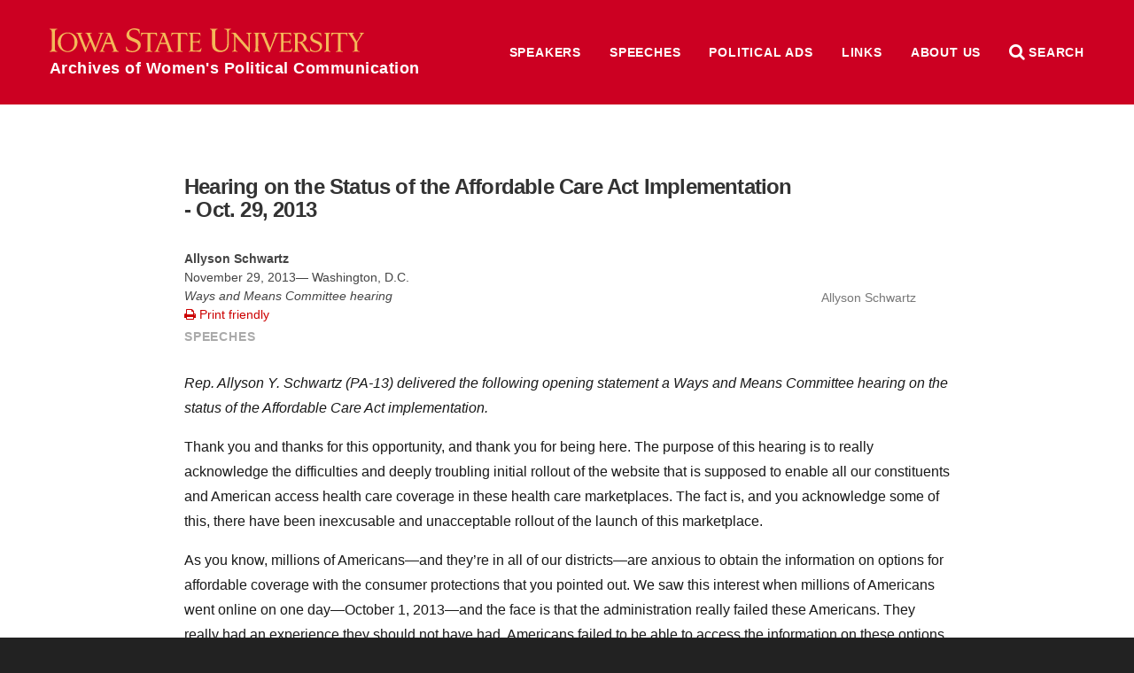

--- FILE ---
content_type: text/html; charset=UTF-8
request_url: https://awpc.cattcenter.iastate.edu/2017/03/09/hearing-on-the-status-of-the-affordable-care-act-implementation-oct-29-2013/
body_size: 153317
content:
<!DOCTYPE html>
<html lang="en">
	<head>
				<meta name="viewport" content="width=device-width, initial-scale=1.0">

		<meta charset="UTF-8" />
		<meta name="description" content="[November 29, 2013 | Washington,&nbsp;D.C.] Rep."/>

		<meta property="og:title" content="Hearing on the Status of the Affordable Care Act Implementation - Oct. 29, 2013" />
		<meta property="og:description" content="[November 29, 2013 | Washington,&nbsp;D.C.] Rep."/>
		<meta property="og:site_name" content="Archives of Women&#039;s Political Communication" />
		<meta property="og:url" content="https://awpc.cattcenter.iastate.edu/2017/03/09/hearing-on-the-status-of-the-affordable-care-act-implementation-oct-29-2013/"/>
		<meta property="og:image" content="https://wp.las.iastate.edu/cattcenter-awpc/wp-content/uploads/sites/138/2017/03/Allyson_Schwartz_web5602_45736E920C78B.jpg"/>
		<!-- force IE to not use compatibility mode -->
		<meta http-equiv="X-UA-Compatible" content="IE=edge" />

		<title>Hearing on the Status of the Affordable Care Act Implementation &#8211; Oct. 29, 2013  |  Archives of Women&#039;s Political Communication</title>

				<link rel="shortcut icon" href="https://awpc.cattcenter.iastate.edu/wp-content/themes/las/favicon.ico" />
		<meta name='robots' content='max-image-preview:large' />
<link rel="alternate" title="oEmbed (JSON)" type="application/json+oembed" href="https://awpc.cattcenter.iastate.edu/wp-json/oembed/1.0/embed?url=https%3A%2F%2Fawpc.cattcenter.iastate.edu%2F2017%2F03%2F09%2Fhearing-on-the-status-of-the-affordable-care-act-implementation-oct-29-2013%2F" />
<link rel="alternate" title="oEmbed (XML)" type="text/xml+oembed" href="https://awpc.cattcenter.iastate.edu/wp-json/oembed/1.0/embed?url=https%3A%2F%2Fawpc.cattcenter.iastate.edu%2F2017%2F03%2F09%2Fhearing-on-the-status-of-the-affordable-care-act-implementation-oct-29-2013%2F&#038;format=xml" />
<style id='wp-img-auto-sizes-contain-inline-css' type='text/css'>
img:is([sizes=auto i],[sizes^="auto," i]){contain-intrinsic-size:3000px 1500px}
/*# sourceURL=wp-img-auto-sizes-contain-inline-css */
</style>
<style id='wp-emoji-styles-inline-css' type='text/css'>

	img.wp-smiley, img.emoji {
		display: inline !important;
		border: none !important;
		box-shadow: none !important;
		height: 1em !important;
		width: 1em !important;
		margin: 0 0.07em !important;
		vertical-align: -0.1em !important;
		background: none !important;
		padding: 0 !important;
	}
/*# sourceURL=wp-emoji-styles-inline-css */
</style>
<style id='wp-block-library-inline-css' type='text/css'>
:root{--wp-block-synced-color:#7a00df;--wp-block-synced-color--rgb:122,0,223;--wp-bound-block-color:var(--wp-block-synced-color);--wp-editor-canvas-background:#ddd;--wp-admin-theme-color:#007cba;--wp-admin-theme-color--rgb:0,124,186;--wp-admin-theme-color-darker-10:#006ba1;--wp-admin-theme-color-darker-10--rgb:0,107,160.5;--wp-admin-theme-color-darker-20:#005a87;--wp-admin-theme-color-darker-20--rgb:0,90,135;--wp-admin-border-width-focus:2px}@media (min-resolution:192dpi){:root{--wp-admin-border-width-focus:1.5px}}.wp-element-button{cursor:pointer}:root .has-very-light-gray-background-color{background-color:#eee}:root .has-very-dark-gray-background-color{background-color:#313131}:root .has-very-light-gray-color{color:#eee}:root .has-very-dark-gray-color{color:#313131}:root .has-vivid-green-cyan-to-vivid-cyan-blue-gradient-background{background:linear-gradient(135deg,#00d084,#0693e3)}:root .has-purple-crush-gradient-background{background:linear-gradient(135deg,#34e2e4,#4721fb 50%,#ab1dfe)}:root .has-hazy-dawn-gradient-background{background:linear-gradient(135deg,#faaca8,#dad0ec)}:root .has-subdued-olive-gradient-background{background:linear-gradient(135deg,#fafae1,#67a671)}:root .has-atomic-cream-gradient-background{background:linear-gradient(135deg,#fdd79a,#004a59)}:root .has-nightshade-gradient-background{background:linear-gradient(135deg,#330968,#31cdcf)}:root .has-midnight-gradient-background{background:linear-gradient(135deg,#020381,#2874fc)}:root{--wp--preset--font-size--normal:16px;--wp--preset--font-size--huge:42px}.has-regular-font-size{font-size:1em}.has-larger-font-size{font-size:2.625em}.has-normal-font-size{font-size:var(--wp--preset--font-size--normal)}.has-huge-font-size{font-size:var(--wp--preset--font-size--huge)}.has-text-align-center{text-align:center}.has-text-align-left{text-align:left}.has-text-align-right{text-align:right}.has-fit-text{white-space:nowrap!important}#end-resizable-editor-section{display:none}.aligncenter{clear:both}.items-justified-left{justify-content:flex-start}.items-justified-center{justify-content:center}.items-justified-right{justify-content:flex-end}.items-justified-space-between{justify-content:space-between}.screen-reader-text{border:0;clip-path:inset(50%);height:1px;margin:-1px;overflow:hidden;padding:0;position:absolute;width:1px;word-wrap:normal!important}.screen-reader-text:focus{background-color:#ddd;clip-path:none;color:#444;display:block;font-size:1em;height:auto;left:5px;line-height:normal;padding:15px 23px 14px;text-decoration:none;top:5px;width:auto;z-index:100000}html :where(.has-border-color){border-style:solid}html :where([style*=border-top-color]){border-top-style:solid}html :where([style*=border-right-color]){border-right-style:solid}html :where([style*=border-bottom-color]){border-bottom-style:solid}html :where([style*=border-left-color]){border-left-style:solid}html :where([style*=border-width]){border-style:solid}html :where([style*=border-top-width]){border-top-style:solid}html :where([style*=border-right-width]){border-right-style:solid}html :where([style*=border-bottom-width]){border-bottom-style:solid}html :where([style*=border-left-width]){border-left-style:solid}html :where(img[class*=wp-image-]){height:auto;max-width:100%}:where(figure){margin:0 0 1em}html :where(.is-position-sticky){--wp-admin--admin-bar--position-offset:var(--wp-admin--admin-bar--height,0px)}@media screen and (max-width:600px){html :where(.is-position-sticky){--wp-admin--admin-bar--position-offset:0px}}

/*# sourceURL=wp-block-library-inline-css */
</style><style id='global-styles-inline-css' type='text/css'>
:root{--wp--preset--aspect-ratio--square: 1;--wp--preset--aspect-ratio--4-3: 4/3;--wp--preset--aspect-ratio--3-4: 3/4;--wp--preset--aspect-ratio--3-2: 3/2;--wp--preset--aspect-ratio--2-3: 2/3;--wp--preset--aspect-ratio--16-9: 16/9;--wp--preset--aspect-ratio--9-16: 9/16;--wp--preset--color--black: #000000;--wp--preset--color--cyan-bluish-gray: #abb8c3;--wp--preset--color--white: #ffffff;--wp--preset--color--pale-pink: #f78da7;--wp--preset--color--vivid-red: #cf2e2e;--wp--preset--color--luminous-vivid-orange: #ff6900;--wp--preset--color--luminous-vivid-amber: #fcb900;--wp--preset--color--light-green-cyan: #7bdcb5;--wp--preset--color--vivid-green-cyan: #00d084;--wp--preset--color--pale-cyan-blue: #8ed1fc;--wp--preset--color--vivid-cyan-blue: #0693e3;--wp--preset--color--vivid-purple: #9b51e0;--wp--preset--gradient--vivid-cyan-blue-to-vivid-purple: linear-gradient(135deg,rgb(6,147,227) 0%,rgb(155,81,224) 100%);--wp--preset--gradient--light-green-cyan-to-vivid-green-cyan: linear-gradient(135deg,rgb(122,220,180) 0%,rgb(0,208,130) 100%);--wp--preset--gradient--luminous-vivid-amber-to-luminous-vivid-orange: linear-gradient(135deg,rgb(252,185,0) 0%,rgb(255,105,0) 100%);--wp--preset--gradient--luminous-vivid-orange-to-vivid-red: linear-gradient(135deg,rgb(255,105,0) 0%,rgb(207,46,46) 100%);--wp--preset--gradient--very-light-gray-to-cyan-bluish-gray: linear-gradient(135deg,rgb(238,238,238) 0%,rgb(169,184,195) 100%);--wp--preset--gradient--cool-to-warm-spectrum: linear-gradient(135deg,rgb(74,234,220) 0%,rgb(151,120,209) 20%,rgb(207,42,186) 40%,rgb(238,44,130) 60%,rgb(251,105,98) 80%,rgb(254,248,76) 100%);--wp--preset--gradient--blush-light-purple: linear-gradient(135deg,rgb(255,206,236) 0%,rgb(152,150,240) 100%);--wp--preset--gradient--blush-bordeaux: linear-gradient(135deg,rgb(254,205,165) 0%,rgb(254,45,45) 50%,rgb(107,0,62) 100%);--wp--preset--gradient--luminous-dusk: linear-gradient(135deg,rgb(255,203,112) 0%,rgb(199,81,192) 50%,rgb(65,88,208) 100%);--wp--preset--gradient--pale-ocean: linear-gradient(135deg,rgb(255,245,203) 0%,rgb(182,227,212) 50%,rgb(51,167,181) 100%);--wp--preset--gradient--electric-grass: linear-gradient(135deg,rgb(202,248,128) 0%,rgb(113,206,126) 100%);--wp--preset--gradient--midnight: linear-gradient(135deg,rgb(2,3,129) 0%,rgb(40,116,252) 100%);--wp--preset--font-size--small: 13px;--wp--preset--font-size--medium: 20px;--wp--preset--font-size--large: 36px;--wp--preset--font-size--x-large: 42px;--wp--preset--spacing--20: 0.44rem;--wp--preset--spacing--30: 0.67rem;--wp--preset--spacing--40: 1rem;--wp--preset--spacing--50: 1.5rem;--wp--preset--spacing--60: 2.25rem;--wp--preset--spacing--70: 3.38rem;--wp--preset--spacing--80: 5.06rem;--wp--preset--shadow--natural: 6px 6px 9px rgba(0, 0, 0, 0.2);--wp--preset--shadow--deep: 12px 12px 50px rgba(0, 0, 0, 0.4);--wp--preset--shadow--sharp: 6px 6px 0px rgba(0, 0, 0, 0.2);--wp--preset--shadow--outlined: 6px 6px 0px -3px rgb(255, 255, 255), 6px 6px rgb(0, 0, 0);--wp--preset--shadow--crisp: 6px 6px 0px rgb(0, 0, 0);}:where(.is-layout-flex){gap: 0.5em;}:where(.is-layout-grid){gap: 0.5em;}body .is-layout-flex{display: flex;}.is-layout-flex{flex-wrap: wrap;align-items: center;}.is-layout-flex > :is(*, div){margin: 0;}body .is-layout-grid{display: grid;}.is-layout-grid > :is(*, div){margin: 0;}:where(.wp-block-columns.is-layout-flex){gap: 2em;}:where(.wp-block-columns.is-layout-grid){gap: 2em;}:where(.wp-block-post-template.is-layout-flex){gap: 1.25em;}:where(.wp-block-post-template.is-layout-grid){gap: 1.25em;}.has-black-color{color: var(--wp--preset--color--black) !important;}.has-cyan-bluish-gray-color{color: var(--wp--preset--color--cyan-bluish-gray) !important;}.has-white-color{color: var(--wp--preset--color--white) !important;}.has-pale-pink-color{color: var(--wp--preset--color--pale-pink) !important;}.has-vivid-red-color{color: var(--wp--preset--color--vivid-red) !important;}.has-luminous-vivid-orange-color{color: var(--wp--preset--color--luminous-vivid-orange) !important;}.has-luminous-vivid-amber-color{color: var(--wp--preset--color--luminous-vivid-amber) !important;}.has-light-green-cyan-color{color: var(--wp--preset--color--light-green-cyan) !important;}.has-vivid-green-cyan-color{color: var(--wp--preset--color--vivid-green-cyan) !important;}.has-pale-cyan-blue-color{color: var(--wp--preset--color--pale-cyan-blue) !important;}.has-vivid-cyan-blue-color{color: var(--wp--preset--color--vivid-cyan-blue) !important;}.has-vivid-purple-color{color: var(--wp--preset--color--vivid-purple) !important;}.has-black-background-color{background-color: var(--wp--preset--color--black) !important;}.has-cyan-bluish-gray-background-color{background-color: var(--wp--preset--color--cyan-bluish-gray) !important;}.has-white-background-color{background-color: var(--wp--preset--color--white) !important;}.has-pale-pink-background-color{background-color: var(--wp--preset--color--pale-pink) !important;}.has-vivid-red-background-color{background-color: var(--wp--preset--color--vivid-red) !important;}.has-luminous-vivid-orange-background-color{background-color: var(--wp--preset--color--luminous-vivid-orange) !important;}.has-luminous-vivid-amber-background-color{background-color: var(--wp--preset--color--luminous-vivid-amber) !important;}.has-light-green-cyan-background-color{background-color: var(--wp--preset--color--light-green-cyan) !important;}.has-vivid-green-cyan-background-color{background-color: var(--wp--preset--color--vivid-green-cyan) !important;}.has-pale-cyan-blue-background-color{background-color: var(--wp--preset--color--pale-cyan-blue) !important;}.has-vivid-cyan-blue-background-color{background-color: var(--wp--preset--color--vivid-cyan-blue) !important;}.has-vivid-purple-background-color{background-color: var(--wp--preset--color--vivid-purple) !important;}.has-black-border-color{border-color: var(--wp--preset--color--black) !important;}.has-cyan-bluish-gray-border-color{border-color: var(--wp--preset--color--cyan-bluish-gray) !important;}.has-white-border-color{border-color: var(--wp--preset--color--white) !important;}.has-pale-pink-border-color{border-color: var(--wp--preset--color--pale-pink) !important;}.has-vivid-red-border-color{border-color: var(--wp--preset--color--vivid-red) !important;}.has-luminous-vivid-orange-border-color{border-color: var(--wp--preset--color--luminous-vivid-orange) !important;}.has-luminous-vivid-amber-border-color{border-color: var(--wp--preset--color--luminous-vivid-amber) !important;}.has-light-green-cyan-border-color{border-color: var(--wp--preset--color--light-green-cyan) !important;}.has-vivid-green-cyan-border-color{border-color: var(--wp--preset--color--vivid-green-cyan) !important;}.has-pale-cyan-blue-border-color{border-color: var(--wp--preset--color--pale-cyan-blue) !important;}.has-vivid-cyan-blue-border-color{border-color: var(--wp--preset--color--vivid-cyan-blue) !important;}.has-vivid-purple-border-color{border-color: var(--wp--preset--color--vivid-purple) !important;}.has-vivid-cyan-blue-to-vivid-purple-gradient-background{background: var(--wp--preset--gradient--vivid-cyan-blue-to-vivid-purple) !important;}.has-light-green-cyan-to-vivid-green-cyan-gradient-background{background: var(--wp--preset--gradient--light-green-cyan-to-vivid-green-cyan) !important;}.has-luminous-vivid-amber-to-luminous-vivid-orange-gradient-background{background: var(--wp--preset--gradient--luminous-vivid-amber-to-luminous-vivid-orange) !important;}.has-luminous-vivid-orange-to-vivid-red-gradient-background{background: var(--wp--preset--gradient--luminous-vivid-orange-to-vivid-red) !important;}.has-very-light-gray-to-cyan-bluish-gray-gradient-background{background: var(--wp--preset--gradient--very-light-gray-to-cyan-bluish-gray) !important;}.has-cool-to-warm-spectrum-gradient-background{background: var(--wp--preset--gradient--cool-to-warm-spectrum) !important;}.has-blush-light-purple-gradient-background{background: var(--wp--preset--gradient--blush-light-purple) !important;}.has-blush-bordeaux-gradient-background{background: var(--wp--preset--gradient--blush-bordeaux) !important;}.has-luminous-dusk-gradient-background{background: var(--wp--preset--gradient--luminous-dusk) !important;}.has-pale-ocean-gradient-background{background: var(--wp--preset--gradient--pale-ocean) !important;}.has-electric-grass-gradient-background{background: var(--wp--preset--gradient--electric-grass) !important;}.has-midnight-gradient-background{background: var(--wp--preset--gradient--midnight) !important;}.has-small-font-size{font-size: var(--wp--preset--font-size--small) !important;}.has-medium-font-size{font-size: var(--wp--preset--font-size--medium) !important;}.has-large-font-size{font-size: var(--wp--preset--font-size--large) !important;}.has-x-large-font-size{font-size: var(--wp--preset--font-size--x-large) !important;}
/*# sourceURL=global-styles-inline-css */
</style>

<style id='classic-theme-styles-inline-css' type='text/css'>
/*! This file is auto-generated */
.wp-block-button__link{color:#fff;background-color:#32373c;border-radius:9999px;box-shadow:none;text-decoration:none;padding:calc(.667em + 2px) calc(1.333em + 2px);font-size:1.125em}.wp-block-file__button{background:#32373c;color:#fff;text-decoration:none}
/*# sourceURL=/wp-includes/css/classic-themes.min.css */
</style>
<link rel='stylesheet' id='tablepress-default-css' href='https://awpc.cattcenter.iastate.edu/wp-content/plugins/tablepress/css/build/default.css?ver=3.2.5' type='text/css' media='all' />
<meta name="generator" content="WordPress 6.9" />
<link rel="canonical" href="https://awpc.cattcenter.iastate.edu/2017/03/09/hearing-on-the-status-of-the-affordable-care-act-implementation-oct-29-2013/" />
<link rel='shortlink' href='https://awpc.cattcenter.iastate.edu/?p=13696' />
<script src='https://wp.las.iastate.edu/?dm=2034c77975d8ed9fc352392ef38ac93b&amp;action=load&amp;blogid=138&amp;siteid=1&amp;t=447974255&amp;back=https%3A%2F%2Fawpc.cattcenter.iastate.edu%2F2017%2F03%2F09%2Fhearing-on-the-status-of-the-affordable-care-act-implementation-oct-29-2013%2F' type='text/javascript'></script><!-- Google Tag Manager -->
<script>(function(w,d,s,l,i){w[l]=w[l]||[];w[l].push({'gtm.start':
new Date().getTime(),event:'gtm.js'});var f=d.getElementsByTagName(s)[0],
j=d.createElement(s),dl=l!='dataLayer'?'&l='+l:'';j.async=true;j.src=
'https://www.googletagmanager.com/gtm.js?id='+i+dl;f.parentNode.insertBefore(j,f);
})(window,document,'script','dataLayer','GTM-5XB4GRQF');</script>
<!-- End Google Tag Manager -->
<meta name="google-site-verification" content="gBQNxGrj7afCr0SJ5XI5ME-6Kj_gG9OsL-_dOQbHHSo" />
		<style type="text/css" id="wp-custom-css">
			nav.alpha-index.directory-alpha-index {
    display: none;
}

tr.website {
    display: none;
}


p.maxw {
	max-width:unset
}		</style>
		
		<link rel="stylesheet" href="//ajax.googleapis.com/ajax/libs/jqueryui/1.12.1/themes/smoothness/jquery-ui.css">
		<link href="https://cdn.theme.iastate.edu/font-awesome/css/font-awesome.css" rel="stylesheet">
		<link href="//addtocalendar.com/atc/1.5/atc-style-blue.css" rel="stylesheet" type="text/css">
		<link href="https://cdn.theme.iastate.edu/merriweather/css/merriweather.css" rel="stylesheet">

		<link rel='stylesheet' type='text/css' media='screen' href='https://awpc.cattcenter.iastate.edu/wp-content/themes/las/lib/css/reset.css' /><link rel='stylesheet' type='text/css' media='screen' href='https://awpc.cattcenter.iastate.edu/wp-content/themes/las/style.css' />		<link rel="stylesheet" type="text/css" media="screen" href="https://awpc.cattcenter.iastate.edu/wp-content/themes/las/css/js.css" />
		<link rel="stylesheet" type="text/css" media="screen" href="https://awpc.cattcenter.iastate.edu/wp-content/themes/las/css/plugins.css" />
		<link rel="stylesheet" type="text/css" media="print" href="https://awpc.cattcenter.iastate.edu/wp-content/themes/las/css/print.css" />

		<script src="//cdnjs.cloudflare.com/ajax/libs/modernizr/2.8.3/modernizr.min.js"></script>
		<script src="//ajax.googleapis.com/ajax/libs/jquery/1.10.2/jquery.min.js"></script>
		<script src="//ajax.googleapis.com/ajax/libs/jqueryui/1.12.1/jquery-ui.min.js"></script>
		<script type="text/javascript" src="https://awpc.cattcenter.iastate.edu/wp-content/themes/las/js/functions.js"></script>
		<script type="text/javascript" src="https://awpc.cattcenter.iastate.edu/wp-content/themes/las/js/onready.js"></script>
		<script type="text/javascript" src="https://awpc.cattcenter.iastate.edu/wp-content/themes/las/lib/js/jquery.ba-hashchange.min.js"></script>

							<link href='https://awpc.cattcenter.iastate.edu/wp-content/themes/las/site-specific/cattcenter-awpc/cattcenter-awpc.css' rel='stylesheet' type='text/css' media='screen' />					<link href='https://awpc.cattcenter.iastate.edu/wp-content/themes/las/site-specific/cattcenter-awpc/cattcenter-awpc-print.css' rel='stylesheet' type='text/css' media='print' />					<script type='text/javascript' src='https://awpc.cattcenter.iastate.edu/wp-content/themes/las/site-specific/cattcenter-awpc/cattcenter-awpc.js'></script>
		<!--[if lt IE 9]>
		<script src="http://html5shiv.googlecode.com/svn/trunk/html5.js"></script>
		<link href="homepage/ie8.css" media="screen" type="text/css" rel="stylesheet">
		<![endif]-->
					</head>
<body class="wp-singular post-template-default single single-post postid-13696 single-format-standard wp-theme-las long-top-level-nav has-post-thumbnail">

	<div id="fb-root"></div>
	<script>(function(d, s, id) {
	  var js, fjs = d.getElementsByTagName(s)[0];
	  if (d.getElementById(id)) return;
	  js = d.createElement(s); js.id = id;
	  js.src = "//connect.facebook.net/en_US/sdk.js#xfbml=1&version=v2.6&appId=294718484009486";
	  fjs.parentNode.insertBefore(js, fjs);
	}(document, 'script', 'facebook-jssdk'));</script>

<script type="text/javascript">(function () {
            if (window.addtocalendar)if(typeof window.addtocalendar.start == "function")return;
            if (window.ifaddtocalendar == undefined) { window.ifaddtocalendar = 1;
                var d = document, s = d.createElement('script'), g = 'getElementsByTagName';
                s.type = 'text/javascript';s.charset = 'UTF-8';s.async = true;
                s.src = ('https:' == window.location.protocol ? 'https' : 'http')+'://addtocalendar.com/atc/1.5/atc.min.js';
                var h = d[g]('body')[0];h.appendChild(s); }})();
    </script>


<header class='top banner'>
	<div class='wrap top'>
		<a class='home isu' href='https://awpc.cattcenter.iastate.edu' title='Home'>Archives of Women&#039;s Political Communication</a>					<nav class='top-level long menu site '>
				<div class='title'>Site Menu</div>
				<div class='wrap top'>
				<ul id="menu-top-level" class="menu clear-fix"><li id="menu-item-12700" class="menu-item menu-item-type-post_type menu-item-object-page menu-item-12700"><a href="https://awpc.cattcenter.iastate.edu/speakers/">Speakers</a></li>
<li id="menu-item-17184" class="menu-item menu-item-type-post_type menu-item-object-page menu-item-17184"><a href="https://awpc.cattcenter.iastate.edu/speeches/">Speeches</a></li>
<li id="menu-item-17183" class="menu-item menu-item-type-post_type menu-item-object-page menu-item-17183"><a href="https://awpc.cattcenter.iastate.edu/political-ads/">Political Ads</a></li>
<li id="menu-item-12701" class="menu-item menu-item-type-post_type menu-item-object-page menu-item-12701"><a href="https://awpc.cattcenter.iastate.edu/links/">Links</a></li>
<li id="menu-item-12765" class="menu-item menu-item-type-post_type menu-item-object-page menu-item-has-children menu-item-12765"><a href="https://awpc.cattcenter.iastate.edu/about-us/about-the-archives/">About Us</a>
<ul class="sub-menu">
	<li id="menu-item-12764" class="menu-item menu-item-type-post_type menu-item-object-page menu-item-12764"><a href="https://awpc.cattcenter.iastate.edu/about-us/about-the-catt-center/">About the Catt Center</a></li>
	<li id="menu-item-12808" class="menu-item menu-item-type-post_type menu-item-object-page menu-item-12808"><a href="https://awpc.cattcenter.iastate.edu/about-us/contributing-speeches/">Contributing Speeches</a></li>
	<li id="menu-item-12763" class="menu-item menu-item-type-post_type menu-item-object-page menu-item-12763"><a href="https://awpc.cattcenter.iastate.edu/about-us/copyright-and-privacy-information/">Copyright and Privacy Information</a></li>
</ul>
</li>
</ul>
				</div>
			</nav>		<div class='controls'>
			<div title='Site menu' class='control menu' href='#menu'><i class='fa fa-bars'></i> <span>Menu</span></div>
			<div title='Search this website' class='control search' href='#search'><i class='fa fa-search'></i> <span>Search</span></div>
		</div>
	</div> <!-- .wrap -->
	<div class='container menu'></div>
	<div class='style-div-1'></div>
</header>


<main role='main'>
	<div class='wrap top'>
					
				<article class='post-view single post'>
					<header>
						<div class='text'>
							<a href='/directory/allyson-schwartz/' class='profile-info'>
									 	<div class='directory-photo-boundary'>
		<div class='img' title='Allyson  Schwartz' style='background-image: url(https://wp.las.iastate.edu/cattcenter-awpc/wp-content/uploads/sites/138/2017/03/Allyson_Schwartz_web5602_45736E920C78B.jpg)'></div>
	</div>
									 <div class='profile-name'>Allyson  Schwartz</div>
							</a>
							<h1 class='post-title'>Hearing on the Status of the Affordable Care Act Implementation - Oct. 29, 2013</h1>
							<div class='womenspeech-meta'>
								<span class='speaker-name'><strong>Allyson  Schwartz</strong></span><br>
								<div class='womenspeech-date'>November 29, 2013&mdash; Washington, D.C.</div>
								<cite>Ways and Means Committee hearing</cite><br>
								<a class='print-friendly' href="javascript:window.print()"><i class='fa fa-print' aria-hidden='true'></i> Print friendly</a><br>
								
								
							</div>
										<div class='post-categories post-meta'>				<a href='https://awpc.cattcenter.iastate.edu/category/speech'>Speeches</a></div>
						</div>
					</header>
					<div class='post-content'>
						<p><em>Rep. Allyson Y. Schwartz (PA-13) delivered the following opening statement a Ways and Means Committee hearing on the status of the Affordable Care Act implementation.</em></p>
<p>Thank you and thanks for this opportunity, and thank you for being here. The purpose of this hearing is to really acknowledge the difficulties and deeply troubling initial rollout of the website that is supposed to enable all our constituents and American access health care coverage in these health care marketplaces. The fact is, and you acknowledge some of this, there have been inexcusable and unacceptable rollout of the launch of this marketplace.</p>
<p>As you know, millions of Americans—and they’re in all of our districts—are anxious to obtain the information on options for affordable coverage with the consumer protections that you pointed out. We saw this interest when millions of Americans went online on one day—October 1, 2013—and the face is that the administration really failed these Americans. They really had an experience they should not have had. Americans failed to be able to access the information on these options and to be able to enroll they expected to and hoped for.</p>
<p>The Administration failed to properly test the website—at least that’s the way it’s been reported—and failed to take action to recognize and fix these problems along the way. You did in the beginning acknowledge that this initial experience was not a positive one, and essentially apologized. I appreciate that, and I think so do they.</p>
<p>But you also have to acknowledge that that initial experience has actually done some damage to Americans' confidence in this website, in the marketplace and even potentially the options that they would have available to get health coverage.</p>
<p>So this is not only an opportunity for millions of uninsured and underinsured Americans to get affordable, meaningful health coverage, but it’s also an obligation under law to make sure that this website works because that is the way that they are going to find out their options and to be able to enroll.</p>
<p>Going forward, there can be no more excuses. We need to hear from you [Administrator Marilyn Tavenner] that there is actually a path forward. You can be as specific and explicit as you can possibly be with us and with the public to help regain our confidence and the public’s confidence in the ability of the Administration and these subcontractors and contractors to get this right.</p>
<p>We’ve heard reports of a lack of coordination in implementing these different contracts. Can you speak to—again, if you could be specific about this, because I want to be able to go home and be able to say, “This is going to work.” And it has to work, because that is the way American will access this information and be able to sign up. We all know those people, who are underinsured, uninsured, and they are looking for these options.</p>
<p>So you need to give us some more explicit information about how you’re going to better implement and coordinate these contractors to get this right for the American people.</p>
						
					</div>
					<footer>

					</footer>
				</article>				<div id="secondary-sidebar" class="footer-disclaimer">
		<div id="custom_html-2" class="widget_text widget widget_custom_html"><div class="textwidget custom-html-widget"><p align="center" class="maxw"><strong><em>Neither the Catt Center nor Iowa State University is affiliated with any individual in the Archives or any political party. Inclusion in the Archives is not an endorsement by the center or the university.</em></strong></p></div></div>		</div>
		</div> <!-- .wrap -->
</main>

<nav id='site' class='site'>
	<div class='wrap top'>
					<form title='Search' role="search" method="get" class="searchform clear-fix" action="https://awpc.cattcenter.iastate.edu/">
			<h1>Search</h1>
			<div class='input'>
				<input type="search" value="" name="search" placeholder='Search Archives of Women&#039;s Political Communication'>
			</div>

			<div class='input'>
				<input type='radio' name='content_type' value='all' /> All
				<input type='radio' name='content_type' value='directory'  /> Speakers
				<input type='radio' name='content_type' value='speech'  /> Speeches
				<input type='radio' name='content_type' value='political-ad'  /> Political ads
			</div>

			<div class='input supplemental profiles hidden'>
				Category: <select  name='role' id='role' class='supplemental'>
	<option value='0'>&nbsp;</option>
	<option class="level-0" value="activist">Activist</option>
	<option class="level-0" value="ambassador">Ambassador</option>
	<option class="level-0" value="business-executive">Business Executive</option>
	<option class="level-0" value="candidate">Candidate</option>
	<option class="level-0" value="candidate-surrogate">Candidate Surrogate</option>
	<option class="level-0" value="chancellor">Chancellor</option>
	<option class="level-0" value="e-p-a-administrator">E.P.A. Administrator</option>
	<option class="level-0" value="governor">Governor</option>
	<option class="level-0" value="governor-general">Governor General</option>
	<option class="level-0" value="historical">Historical</option>
	<option class="level-0" value="inaugural-poet">Inaugural Poet</option>
	<option class="level-0" value="indigenous-leader">Indigenous Leader</option>
	<option class="level-0" value="international-leader">International Leader</option>
	<option class="level-0" value="iowa-womens-hall-of-fame">Iowa Women</option>
	<option class="level-0" value="journalist">Journalist</option>
	<option class="level-0" value="lieutenant-governor">Lieutenant Governor</option>
	<option class="level-0" value="mary-louise-smith-chair">Mary Louise Smith Chair</option>
	<option class="level-0" value="mayor">Mayor</option>
	<option class="level-0" value="military-veteran">Military Veteran</option>
	<option class="level-0" value="nobel-prize-recipient">Nobel Peace Prize Laureate</option>
	<option class="level-0" value="president">President/Prime Minister/Head of State</option>
	<option class="level-0" value="presidential-advisor">Presidential Advisor</option>
	<option class="level-0" value="presidential-or-vp-candidate">Presidential or VP Candidate</option>
	<option class="level-0" value="royalty">Royalty</option>
	<option class="level-0" value="small-business-administration-administrator">Small Business Administration Administrator</option>
	<option class="level-0" value="social-movement">Social Movement</option>
	<option class="level-0" value="state-attorney-general">State Attorney General</option>
	<option class="level-0" value="state-auditor">State Auditor</option>
	<option class="level-0" value="state-representative">State Representative</option>
	<option class="level-0" value="state-secretary-of-agriculture">State Secretary of Agriculture</option>
	<option class="level-0" value="state-secretary-of-commerce">State Secretary of Commerce</option>
	<option class="level-0" value="state-secretary-of-state">State Secretary of State</option>
	<option class="level-0" value="state-senator">State Senator</option>
	<option class="level-0" value="state-treasurercfo">State Treasurer/CFO</option>
	<option class="level-0" value="u-s-attorney-general">U.S. Attorney General</option>
	<option class="level-0" value="cabinet-member">U.S. Cabinet Member</option>
	<option class="level-0" value="u-s-director-of-national-intelligence">U.S. Director of National Intelligence</option>
	<option class="level-0" value="first-lady">U.S. First Lady</option>
	<option class="level-0" value="u-s-representative">U.S. Representative</option>
	<option class="level-0" value="second-lady">U.S. Second Lady</option>
	<option class="level-0" value="u-s-secretary-of-commerce">U.S. Secretary of Commerce</option>
	<option class="level-0" value="secretary-of-education">U.S. Secretary of Education</option>
	<option class="level-0" value="u-s-secretary-of-energy">U.S. Secretary of Energy</option>
	<option class="level-0" value="u-s-secretary-of-health-and-human-services">U.S. Secretary of Health and Human Services</option>
	<option class="level-0" value="u-s-secretary-of-homeland-security">U.S. Secretary of Homeland Security</option>
	<option class="level-0" value="u-s-secretary-of-housing-and-urban-development">U.S. Secretary of Housing and Urban Development</option>
	<option class="level-0" value="u-s-secretary-of-labor">U.S. Secretary of Labor</option>
	<option class="level-0" value="u-s-secretary-of-state">U.S. Secretary of State</option>
	<option class="level-0" value="u-s-secretary-of-the-interior">U.S. Secretary of the Interior</option>
	<option class="level-0" value="u-s-secretary-of-treasury">U.S. Secretary of the Treasury</option>
	<option class="level-0" value="u-s-secretary-of-transportation">U.S. Secretary of Transportation</option>
	<option class="level-0" value="u-s-senator">U.S. Senator</option>
	<option class="level-0" value="u-s-supreme-court">U.S. Supreme Court</option>
	<option class="level-0" value="u-s-trade-representative">U.S. Trade Representative</option>
	<option class="level-0" value="vice-president">Vice President</option>
	<option class="level-0" value="white-house-chief-of-staff">White House Chief of Staff</option>
</select>

			</div>

			<div class='input supplemental speech hidden'>
				<div>Date: <input class='supplemental date' type='date' value='' name='after_date' /> - <input class='supplemental date' type='date' value='' name='before_date' /></div>
				<div>Type: <select  name='category_name' id='category_name' class='supplemental'>
	<option value='0'>&nbsp;</option>
	<option class="level-0" value="acceptance-speech">Acceptance Speech</option>
	<option class="level-0" value="announcement-speech">Announcement Speech</option>
	<option class="level-0" value="campaign-speech">Campaign Speech</option>
	<option class="level-0" value="commencement-address">Commencement/Baccalaureate/Convocation Address</option>
	<option class="level-0" value="concession-speech">Concession Speech</option>
	<option class="level-0" value="debate">Debate</option>
	<option class="level-0" value="eulogy">Eulogy</option>
	<option class="level-0" value="floor-speech-state-legislature">Floor Speech &#8211; State Legislature</option>
	<option class="level-0" value="floor-speech-u-s-house">Floor Speech &#8211; U.S. House</option>
	<option class="level-0" value="floor-speech-u-s-senate">Floor Speech &#8211; U.S. Senate</option>
	<option class="level-0" value="inaugural-address">Inaugural Address</option>
	<option class="level-0" value="interview">Interview</option>
	<option class="level-0" value="keynote-address">Keynote Address</option>
	<option class="level-0" value="lecture">Lecture</option>
	<option class="level-0" value="poem">Poem</option>
	<option class="level-0" value="press-conference">Press Conference</option>
	<option class="level-0" value="radio-broadcast">Radio address</option>
	<option class="level-0" value="resignation-speech">Resignation Speech</option>
	<option class="level-0" value="state-of-city">State of City</option>
	<option class="level-0" value="state-of-state">State of State</option>
	<option class="level-0" value="u-s-house-committee-subcommittee-meeting">U.S. House Committee/Subcommittee Meeting/Hearing</option>
	<option class="level-0" value="u-s-senate-committee-meeting">U.S. Senate Committee/Subcommittee Meeting/Hearing</option>
	<option class="level-0" value="victory-speech">Victory Speech</option>
</select>
</div>
				<div>Location: <input class='supplemental' type='text' name='location' value='' /></div>
				<div>Speaker: <select class='supplemental' name='profile_slug'><option></option><option  value='deedra-abboud'>Abboud, Deedra</option><option  value='stacey-abrams'>Abrams, Stacey</option><option  value='bella-abzug'>Abzug, Bella</option><option  value='melissa-ackison'>Ackison, Melissa</option><option  value='sandy-adams'>Adams, Sandy</option><option  value='alma-adams'>Adams, Alma</option><option  value='sadie-lewis-adams'>Adams, Sadie Lewis</option><option  value='jane-addams'>Addams, Jane</option><option  value='chimamanda-ngozi-adichie'>Adichie, Chimamanda Ngozi</option><option  value='madeleine-k-albright'>Albright, Madeleine</option><option  value='elizabeth-alexander'>Alexander, Elizabeth</option><option  value='margaret-walker-alexander'>Alexander, Margaret Walker</option><option  value='kathleen-allen'>Allen, Kathleen</option><option  value='nina-evans-allender'>Allender, Nina Evans</option><option  value='angela-alsobrooks'>Alsobrooks, Angela</option><option  value='naomi-bowman-talbert-anderson'>Anderson, Naomi Bowman Talbert </option><option  value='naomi-andrews'>Andrews, Naomi</option><option  value='maya-angelou'>Angelou, Maya</option><option  value='susan-b-anthony'>Anthony, Susan B.</option><option  value='staci-appel'>Appel, Staci</option><option  value='corazon-aquino'>Aquino, Corazon</option><option  value='jacinda-ardern'>Ardern, Jacinda</option><option  value='annie-arniel'>Arniel, Annie</option><option  value='katie-arrington'>Arrington, Katie</option><option  value='jari-askins'>Askins, Jari</option><option  value='cindy-axne'>Axne, Cindy</option><option  value='kelly-ayotte'>Ayotte, Kelly</option><option  value='michelle-bachelet'>Bachelet, Michelle</option><option  value='michele-m-bachmann'>Bachmann, Michele</option><option  value='lauren-baer'>Baer, Lauren</option><option  value='nancy-kassebaum-baker'>Baker, Nancy Kassebaum</option><option  value='ella-baker'>Baker, Ella</option><option  value='emily-greene-balch'>Balch, Emily Greene</option><option  value='tammy-s-baldwin'>Baldwin, Tammy</option><option  value='becca-balint'>Balint, Becca</option><option  value='dana-balter'>Balter, Dana</option><option  value='joyce-banda'>Banda, Joyce</option><option  value='nanette-diaz-barragan'>Barragán, Nanette Diaz</option><option  value='charlene-barshefsky'>Barshefsky, Charlene</option><option  value='karen-bass'>Bass, Karen</option><option  value='daisy-bates'>Bates, Daisy</option><option  value='melissa-bean'>Bean, Melissa</option><option  value='joyce-beatty'>Beatty, Joyce</option><option  value='simone-de-beauvoir'>Beauvoir, Simone de</option><option  value='april-becker'>Becker, April</option><option  value='shenna-bellows'>Bellows, Shenna</option><option  value='luann-bennett'>Bennett, LuAnn</option><option  value='sabine-bergmann-pohl'>Bergmann-Pohl, Sabine</option><option  value='shelley-berkley'>Berkley, Shelley</option><option  value='mary-m-bethune'>Bethune, Mary McLeod </option><option  value='benazir-bhutto'>Bhutto, Benazir</option><option  value='stephanie-bice'>Bice, Stephanie</option><option  value='jill-biden'>Biden, Jill</option><option  value='judy-biggert'>Biggert, Judy</option><option  value='brenna-bird'>Bird, Brenna</option><option  value='diane-black'>Black, Diane</option><option  value='black-lives-matter-network-blacklivesmatter-blm'>Black Lives Matter, #BlackLivesMatter, #BLM</option><option  value='marsha-blackburn'>Blackburn, Marsha</option><option  value='irene-moorman-blackstone'>Blackstone, Irene Moorman</option><option  value='alice-stone-blackwell'>Blackwell, Alice Stone</option><option  value='cherie-blair'>Blair, Cherie</option><option  value='lillie-devereux-blake'>Blake, Lillie Devereux </option><option  value='katherine-devereux-blake'>Blake, Katherine</option><option  value='kathleen-b-blanco'>Blanco, Kathleen</option><option  value='bob-bland'>Bland, Mari Lynn “Bob”</option><option  value='amelia-jenks-bloomer'>Bloomer, Amelia Jenks</option><option  value='lisa-blunt-rochester'>Blunt Rochester, Lisa</option><option  value='lauren-boebert'>Boebert, Lauren</option><option  value='connie-boesen'>Boesen, Connie</option><option  value='grace-lee-boggs'>Boggs, Grace Lee </option><option  value='christina-bohannan'>Bohannan, Christina</option><option  value='suzanne-bonamici'>Bonamici, Suzanne</option><option  value='pam-bondi'>Bondi, Pam</option><option  value='mary-bono'>Bono, Mary</option><option  value='terri-bonoff'>Bonoff, Terri</option><option  value='madeleine-bordallo'>Bordallo, Madeleine</option><option  value='keisha-lance-bottoms'>Bottoms, Keisha Lance</option><option  value='carolyn-bourdeaux'>Bourdeaux, Carolyn</option><option  value='muriel-bowser'>Bowser, Muriel</option><option  value='barbara-l-boxer'>Boxer, Barbara</option><option  value='mame-madior-boye'>Boye, Mame Madior</option><option  value='carol-moseley-braun'>Braun, Carol Moseley</option><option  value='jan-brewer'>Brewer, Jan</option><option  value='ruby-bridges-hall'>Bridges Hall, Ruby</option><option  value='katie-britt'>Britt, Katie</option><option  value='susan-brooks'>Brooks, Susan</option><option  value='corrine-brown'>Brown, Corrine</option><option  value='katherine-kate-brown'>Brown, Katherine "Kate"</option><option  value='lisa-brown'>Brown, Lisa</option><option  value='sue-m-wilson-brown'>Brown, Sue M. Wilson</option><option  value='latosha-brown'>Brown, LaTosha</option><option  value='shontel-brown'>Brown, Shontel</option><option  value='charlotte-hawkins-brown'>Brown, Charlotte Hawkins</option><option  value='ginny-brown-waite'>Brown-Waite, Ginny</option><option  value='julia-brownley'>Brownley, Julia</option><option  value='gro-brundtland'>Brundtland, Gro</option><option  value='laurie-buckhout'>Buckhout, Laurie</option><option  value='ann-marie-buerkle'>Buerkle, Ann Marie</option><option  value='charlotte-bunch'>Bunch, Charlotte</option><option  value='mary-burke'>Burke, Mary</option><option  value='yvonne-burke'>Burke, Yvonne</option><option  value='tarana-burke'>Burke, Tarana</option><option  value='lucy-burns'>Burns, Lucy</option><option  value='nannie-helen-burroughs'>Burroughs, Nannie Helen</option><option  value='laura-bush'>Bush, Laura</option><option  value='barbara-p-bush'>Bush, Barbara</option><option  value='cori-bush'>Bush, Cori</option><option  value='cheri-bustos'>Bustos, Cheri</option><option  value='emily-cain'>Cain, Emily</option><option  value='roza-calderon'>Calderon, Roza</option><option  value='micheline-calmy-rey'>Calmy-Rey, Micheline</option><option  value='kyle-cameron'>Cameron, Kyle</option><option  value='kat-cammack'>Cammack, Kat</option><option  value='kim-campbell'>Campbell, Kim</option><option  value='bonnie-j-campbell'>Campbell, Bonnie J.</option><option  value='maria-cantwell'>Cantwell, Maria</option><option  value='shelley-moore-capito'>Capito, Shelley Moore</option><option  value='lois-capps'>Capps, Lois</option><option  value='zuzana-caputova'>Caputová, Zuzana</option><option  value='dr-yadira-caraveo'>Caraveo, Yadira</option><option  value='keli-carender'>Carender, Keli</option><option  value='stephanie-carlisle'>Carlisle, Stephanie</option><option  value='jennifer-carroll'>Carroll, Jennifer</option><option  value='morgan-carroll'>Carroll, Morgan</option><option  value='rachel-carson'>Carson, Rachel</option><option  value='rosalynn-carter'>Carter, Rosalynn</option><option  value='mary-ann-shadd-cary'>Cary, Mary Ann Shadd</option><option  value='kathy-castor'>Castor, Kathy</option><option  value='catherine-the-great'>Catherine the Great, Empress</option><option  value='carrie-chapman-catt'>Catt, Carrie Chapman</option><option  value='elaine-l-chao'>Chao, Elaine</option><option  value='lori-chavez-deremer'>Chavez-DeRemer, Lori</option><option  value='lynne-cheney'>Cheney, Lynne</option><option  value='elizabeth-liz-cheney'>Cheney, Elizabeth "Liz"</option><option  value='sheila-cherfilus-mccormick'>Cherfilus-McCormick, Sheila</option><option  value='laura-chinchilla'>Chinchilla, Laura</option><option  value='shirley-chisholm'>Chisholm, Shirley</option><option  value='donna-christensen'>Christensen, Donna</option><option  value='katrina-christiansen'>Christiansen, Katrina</option><option  value='judy-chu'>Chu, Judy</option><option  value='helen-e-clark'>Clark, Helen</option><option  value='katherine-clark'>Clark, Katherine</option><option  value='septima-poinsette-clark'>Clark, Septima Poinsette</option><option  value='yvette-d-clarke'>Clarke, Yvette</option><option  value='hillary-rodham-clinton'>Clinton, Hillary Rodham</option><option  value='chelsea-clinton'>Clinton, Chelsea</option><option  value='sue-bell-cobb'>Cobb, Sue Bell</option><option  value='mary-jane-coggeshall'>Coggeshall, Mary Jane</option><option  value='linda-coleman'>Coleman, Linda</option><option  value='susan-collins'>Collins, Susan</option><option  value='cardiss-collins'>Collins, Cardiss</option><option  value='martha-layne-collins'>Collins, Martha</option><option  value='barbara-comstock'>Comstock, Barbara</option><option  value='amy-coney-barrett'>Coney Barrett, Amy</option><option  value='kellyanne-conway'>Conway, Kellyanne</option><option  value='coralie-franklin-cook'>Cook, Coralie Franklin</option><option  value='jessica-cook'>Cook, Jessica</option><option  value='rebecca-cooke'>Cooke, Rebecca</option><option  value='mari-copeny'>Copeny, Mari</option><option  value='catherine-cortez-masto'>Cortez Masto, Catherine</option><option  value='missy-cotter-smasal'>Cotter Smasal, Missy </option><option  value='ann-coulter'>Coulter, Ann</option><option  value='angie-craig'>Craig, Angela</option><option  value='joyce-craig'>Craig, Joyce</option><option  value='kimberle-williams-crenshaw'>Crenshaw, Kimberlé Williams</option><option  value='jasmine-crockett'>Crockett, Jasmine</option><option  value='suzanne-crouch'>Crouch, Suzanne</option><option  value='janice-shaw-crouse'>Crouse, Janice Shaw</option><option  value='candy-crowley'>Crowley, Candy </option><option  value='erin-cruz'>Cruz, Erin</option><option  value='severn-cullis-suzuki'>Cullis-Suzuki, Severn</option><option  value='s-e-cupp'>Cupp, S.E.</option><option  value='kathy-a-dahlkemper'>Dahlkemper, Kathy</option><option  value='nancy-dahlstrom'>Dahlstrom, Nancy</option><option  value='marjorie-dannenfelser'>Dannenfelser, Marjorie</option><option  value='sharice-davids'>Davids, Sharice</option><option  value='susan-davis'>Davis, Susan </option><option  value='wendy-davis'>Davis, Wendy</option><option  value='melissa-davis'>Davis, Melissa</option><option  value='megan-davis'>Davis, Megan</option><option  value='angela-davis'>Davis, Angela</option><option  value='monica-de-la-cruz'>De La Cruz, Monica</option><option  value='colleen-deacon'>Deacon, Colleen</option><option  value='madeleine-dean'>Dean, Madeleine</option><option  value='ellen-degeneres'>DeGeneres, Ellen</option><option  value='diana-degette'>DeGette, Diana </option><option  value='deidre-dejear'>DeJear, Deidre</option><option  value='rosa-delauro'>DeLauro, Rosa </option><option  value='suzan-delbene'>DelBene, Suzan</option><option  value='valdez-val-demings'>Demings, Valdez "Val"</option><option  value='diane-denish'>Denish, Diane</option><option  value='betsy-devos'>DeVos, Elizabeth "Betsy"</option><option  value='debbie-dingell'>Dingell, Debbie</option><option  value='luisa-d-diogo'>Diogo, Luisa</option><option  value='sheila-dixon'>Dixon, Sheila</option><option  value='caroleene-dobson'>Dobson, Caroleene </option><option  value='elizabeth-dole'>Dole, Elizabeth</option><option  value='nella-domenici'>Domenici, Nella </option><option  value='wilhelmina-kekelaokalaninui-widemann-dowsett'>Dowsett, Wilhelmina Kekelaokalaninui Wideman </option><option  value='gretchen-driskell'>Driskell, Gretchen</option><option  value='heidi-drygas'>Drygas, Heidi</option><option  value='catherine-duchess-of-cambridge'>Duchess of Cambridge, Catherine</option><option  value='tammy-duckworth'>Duckworth, Tammy</option><option  value='anne-dallas-dudley'>Dudley, Anne</option><option  value='nancy-a-dunkel'>Dunkel, Nancy</option><option  value='flora-dunlap'>Dunlap, Flora</option><option  value='jennifer-dunn'>Dunn, Jennifer</option><option  value='amelia-earhart'>Earhart, Amelia</option><option  value='winsome-earle-sears'>Earle-Sears, Winsome</option><option  value='delaine-eastin'>Eastin, Delaine</option><option  value='crystal-eastman'>Eastman, Crystal</option><option  value='kara-eastman'>Eastman, Kara</option><option  value='shirin-ebadi'>Ebadi, Shirin</option><option  value='marian-wright-edelman'>Edelman, Marian Wright</option><option  value='donna-edwards'>Edwards, Donna</option><option  value='queen-elizabeth-i'>Elizabeth I, Queen</option><option  value='queen-elizabeth-ii'>Elizabeth II, Queen</option><option  value='renee-ellmers'>Ellmers, Renee</option><option  value='sue-ellspermann'>Ellspermann, Sue</option><option  value='jo-ann-emerson'>Emerson, Jo Ann</option><option  value='kirsten-engel'>Engel, Kirsten</option><option  value='nora-ephron'>Ephron, Nora</option><option  value='lena-epstein'>Epstein, Lena</option><option  value='joni-ernst'>Ernst, Joni</option><option  value='veronica-escobar'>Escobar, Veronica</option><option  value='anna-eshoo'>Eshoo, Anna</option><option  value='elizabeth-esty'>Esty, Elizabeth </option><option  value='stacey-evans'>Evans, Stacey</option><option  value='mary-fallin'>Fallin, Mary </option><option  value='frances-sissy-farenthold'>Farenthold, Frances &#8220;Sissy&#8221; </option><option  value='chele-farley'>Farley, Chele</option><option  value='caroline-fayard'>Fayard, Caroline </option><option  value='dianne-feinstein'>Feinstein, Dianne </option><option  value='rebecca-l-felton'>Felton, Rebecca L</option><option  value='geraldine-a-ferraro'>Ferraro, Geraldine A</option><option  value='abby-finkenauer'>Finkenauer, Abby</option><option  value='vigdis-finnbogadottir'>Finnbogadóttir, Vigdís</option><option  value='carly-fiorina'>Fiorina, Carly </option><option  value='michelle-fischbach'>Fischbach, Michelle</option><option  value='deb-fischer'>Fischer, Deb </option><option  value='mary-fisher'>Fisher, Mary </option><option  value='peggy-flanagan'>Flanagan, Peggy</option><option  value='lizzie-pannill-fletcher'>Fletcher, Lizzie Pannill</option><option  value='elizabeth-g-flynn'>Flynn, Elizabeth Gurley</option><option  value='betty-a-ford'>Ford, Betty A</option><option  value='abby-kelley-foster'>Foster, Abby Kelley</option><option  value='marie-foster'>Foster, Marie</option><option  value='valerie-p-foushee'>Foushee, Valerie P.</option><option  value='whitney-fox'>Fox, Whitney</option><option  value='virginia-foxx'>Foxx, Virginia </option><option  value='lois-frankel'>Frankel, Lois </option><option  value='shirley-franklin'>Franklin, Shirley </option><option  value='betty-friedan'>Friedan, Betty </option><option  value='marcia-l-fudge'>Fudge, Marcia L</option><option  value='lenora-b-fulani'>Fulani, Lenora B</option><option  value='tulsi-gabbard'>Gabbard, Tulsi </option><option  value='matilda-j-gage'>Gage, Matilda J</option><option  value='frances-d-gage'>Gage, Frances D</option><option  value='alyse-galvin'>Galvin, Alyse</option><option  value='indira-gandhi'>Gandhi, Indira </option><option  value='sylvia-garcia'>Garcia, Sylvia</option><option  value='cassy-garcia'>Garcia, Cassy</option><option  value='helen-hamilton-gardener'>Gardener, Helen Hamilton</option><option  value='alicia-garza'>Garza, Alicia</option><option  value='kristin-gaspar'>Gaspar, Kristin</option><option  value='melinda-gates'>Gates, Melinda</option><option  value='kyle-evans-gay'>Gay, Kyle Evans</option><option  value='leymah-gbowee'>Gbowee, Leymah</option><option  value='edna-fischel-gelhorn'>Gellhorn, Edna Fischel</option><option  value='madison-gesiotto-gilbert'>Gesiotto Gilbert, Madison</option><option  value='lois-gibbs'>Gibbs, Lois</option><option  value='sara-gideon'>Gideon, Sara</option><option  value='gabrielle-giffords'>Giffords, Gabrielle </option><option  value='julia-gillard'>Gillard, Julia </option><option  value='kirsten-e-gillibrand'>Gillibrand, Kirsten E</option><option  value='charlotte-perkins-gilman'>Gilman, Charlotte Perkins</option><option  value='ruth-bader-ginsburg'>Ginsburg, Ruth Bader</option><option  value='christina-giunchigliani'>Giunchigliani, Christina</option><option  value='elizabeth-glaser'>Glaser, Elizabeth </option><option  value='cathy-glasson'>Glasson, Cathy</option><option  value='caroline-gleich'>Gleich, Caroline</option><option  value='marie-gluesenkamp-perez'>Gluesenkamp Perez, Marie</option><option  value='carmen-goers'>Goers, Carmen</option><option  value='emma-goldman'>Goldman, Emma </option><option  value='emma-gonzalez'>González, X</option><option  value='jenniffer-gonzalez'>González-Colón, Jenniffer</option><option  value='jessica-gonzalez-rojas'>González-Rojas, Jessica</option><option  value='jane-goodall'>Goodall, Jane</option><option  value='maggie-goodlander'>Goodlander, Maggie</option><option  value='mary-elizabeth-tipper-gore'>Gore, Mary Elizabeth &#8220;Tipper&#8221; </option><option  value='lisa-goree'>Goree, Lisa</option><option  value='amanda-gorman'>Gorman, Amanda</option><option  value='gwen-graham'>Graham, Gwen </option><option  value='kay-granger'>Granger, Kay </option><option  value='jennifer-m-granholm'>Granholm, Jennifer M</option><option  value='ella-t-grasso'>Grasso, Ella T.</option><option  value='jennifer-ruth-green'>Green, Jennifer-Ruth</option><option  value='marjorie-taylor-greene'>Greene, Marjorie Taylor</option><option  value='theresa-greenfield'>Greenfield, Theresa</option><option  value='christine-gregoire'>Gregoire, Christine </option><option  value='christina-grigorian'>Grigorian, Christina</option><option  value='alison-lundergan-grimes'>Grimes, Alison Lundergan </option><option  value='sarah-moore-grimke'>Grimké, Sarah Moore</option><option  value='charlotte-forten-grimke'>Grimké, Charlotte Forten</option><option  value='michelle-lujan-grisham'>Grisham, Michelle Lujan</option><option  value='edie-grunwald'>Grunwald, Edie</option><option  value='dalia-grybauskaite'>Grybauskaite, Dalia </option><option  value='kim-guadagno'>Guadagno, Kim </option><option  value='ursula-k-le-guin'>Guin, Ursula K. Le</option><option  value='debra-haaland'>Haaland, Debra</option><option  value='kay-hagan'>Hagan, Kay </option><option  value='harriet-hageman'>Hageman, Harriet</option><option  value='janice-hahn'>Hahn, Janice </option><option  value='avril-haines'>Haines, Avril</option><option  value='nikki-haley'>Haley, Nikki</option><option  value='bethany-hall-long'>Hall-Long, Bethany</option><option  value='christine-hallquist'>Hallquist, Christine</option><option  value='tarja-k-halonen'>Halonen, Tarja K</option><option  value='debbie-halvorson'>Halvorson, Debbie </option><option  value='fannie-lou-hamer'>Hamer, Fannie Lou </option><option  value='jenean-hampton'>Hampton, Jenean</option><option  value='colleen-hanabusa'>Hanabusa, Colleen </option><option  value='karen-handel'>Handel, Karen</option><option  value='suzan-shown-harjo'>Harjo, Suzan Shown</option><option  value='diane-harkey'>Harkey, Diane</option><option  value='jane-harman'>Harman, Jane</option><option  value='frances-ellen-watkins-harper'>Harper, Frances Ellen Watkins </option><option  value='ida-h-harper'>Harper, Ida Husted</option><option  value='kamala-harris'>Harris, Kamala </option><option  value='rita-hart'>Hart, Rita</option><option  value='alison-hartson'>Hartson, Alison</option><option  value='vicky-hartzler'>Hartzler, Vicky </option><option  value='ghazala-hashmi'>Hashmi , Ghazala </option><option  value='sheikh-hasina'>Hasina, Sheikh </option><option  value='maggie-hassan'>Hassan, Maggie </option><option  value='jahana-hayes'>Hayes, Jahana</option><option  value='nan-hayworth'>Hayworth, Nan </option><option  value='maura-healey'>Healey, Maura</option><option  value='mj-hegar'>Hegar, MJ</option><option  value='dorothy-height'>Height, Dorothy</option><option  value='hilda-heine'>Heine, Hilda</option><option  value='heidi-heitkamp'>Heitkamp, Heidi </option><option  value='deidre-henderson'>Henderson, Deidre</option><option  value='elizabeth-heng'>Heng, Elizabeth</option><option  value='yvette-herrell'>Herrell, Yvette</option><option  value='jaime-herrera-beutler'>Herrera Beutler, Jaime</option><option  value='madeline-hildebrandt'>Hildebrandt, Madeline</option><option  value='anita-hill'>Hill, Anita</option><option  value='katie-hill'>Hill, Katie</option><option  value='ashley-hinson'>Hinson, Ashley</option><option  value='mazie-k-hirono'>Hirono, Mazie K</option><option  value='kathy-hochul'>Hochul, Kathy </option><option  value='colleen-holcomb'>Holcomb, Colleen</option><option  value='nancy-hollister'>Hollister, Nancy</option><option  value='isabella-b-hooker'>Hooker, Isabella Beecher</option><option  value='darlene-k-hooley'>Hooley, Darlene K</option><option  value='kendra-horn'>Horn, Kendra</option><option  value='jenny-horne'>Horne, Jenny </option><option  value='chrissy-houlahan'>Houlahan, Christina &#8220;Chrissy&#8221;</option><option  value='karin-housley'>Housley, Karin</option><option  value='julia-ward-howe'>Howe, Julia Ward</option><option  value='dolores-huerta'>Huerta, Dolores </option><option  value='karen-hughes'>Hughes, Karen </option><option  value='jane-dee-hull'>Hull, Jane Dee</option><option  value='addie-waites-hunton'>Hunton, Addie Waites</option><option  value='kay-bailey-hutchison'>Hutchison, Kay Bailey </option><option  value='susan-hutchison'>Hutchison, Susan</option><option  value='cindy-hyde-smith'>Hyde-Smith, Cindy</option><option  value='gwen-ifill'>Ifill, Gwen </option><option  value='tsai-ing-wen'>Ing-wen, Tsai </option><option  value='pam-iorio'>Iorio, Pam </option><option  value='kay-ivey'>Ivey, Kay</option><option  value='lisa-p-jackson'>Jackson, Lisa P</option><option  value='ketanji-brown-jackson'>Jackson, Ketanji Brown</option><option  value='sheila-jackson-lee'>Jackson Lee, Sheila </option><option  value='sara-jacobs'>Jacobs, Sara</option><option  value='janet-jagan'>Jagan, Janet </option><option  value='atifete-jahjaga'>Jahjaga, Atifete</option><option  value='katrin-jakobsdottir'>Jakobsdóttir, Katrín</option><option  value='valerie-jarrett'>Jarrett, Valerie</option><option  value='pramila-jayapal'>Jayapal, Pramila </option><option  value='michaelle-jean'>Jean, Michaelle </option><option  value='hester-jeffrey'>Jeffrey, Hester</option><option  value='lynn-jenkins'>Jenkins, Lynn </option><option  value='pam-jochum'>Jochum, Pam</option><option  value='eddie-bernice-johnson'>Johnson, Eddie Bernice </option><option  value='claudia-lady-bird-johnson'>Johnson, Claudia &#8220;Lady Bird&#8221; </option><option  value='sonia-johnson'>Johnson, Sonia </option><option  value='gloria-johnson'>Johnson, Gloria</option><option  value='stephanie-tubbs-jones'>Jones, Stephanie Tubbs </option><option  value='gina-ortiz-jones'>Jones, Gina Ortiz</option><option  value='claudia-jones'>Jones, Claudia</option><option  value='barbara-jordan'>Jordan, Barbara </option><option  value='queen-noor-of-jordan'>Jordan, Queen  Noor of</option><option  value='paulette-jordan'>Jordan, Paulette</option><option  value='patty-judge'>Judge, Patty </option><option  value='elena-kagan'>Kagan, Elena </option><option  value='kersti-kaljulaid'>Kaljulaid, Kersti</option><option  value='sydney-kamlager-dove'>Kamlager-Dove, Sydney</option><option  value='marcy-c-kaptur'>Kaptur, Marcy C</option><option  value='sushila-karki'>Karki, Sushila</option><option  value='tawakkol-karman'>Karman, Tawakkol</option><option  value='edna-buckman-kearns'>Kearns, Edna Buckman</option><option  value='florence-kelley'>Kelley, Florence </option><option  value='robin-kelly'>Kelly, Robin</option><option  value='laura-kelly'>Kelly, Laura</option><option  value='molly-kelly'>Kelly, Molly</option><option  value='caroline-kennedy'>Kennedy, Caroline</option><option  value='cary-kennedy'>Kennedy, Cary</option><option  value='barbara-b-kennelly'>Kennelly, Barbara B</option><option  value='catherine-talty-kenny'>Kenny, Catherine Talty</option><option  value='linda-k-kerber'>Kerber, Linda K</option><option  value='patrisse-khan-cullors'>Khan-Cullors, Patrisse</option><option  value='jennifer-kiggans'>Kiggans, Jennifer</option><option  value='carolyn-c-kilpatrick'>Kilpatrick, Carolyn C</option><option  value='mary-jo-kilroy'>Kilroy, Mary Jo </option><option  value='young-kim'>Kim, Young</option><option  value='coretta-scott-king'>King, Coretta Scott </option><option  value='billie-jean-king'>King, Billie Jean</option><option  value='cristina-fernandez-de-kirchner'>Kirchner, Cristina  Fernandez de</option><option  value='barbara-kirkmeyer'>Kirkmeyer, Barbara</option><option  value='ann-kirkpatrick'>Kirkpatrick, Ann </option><option  value='jeane-j-kirkpatrick'>Kirkpatrick, Jeane J</option><option  value='mari-kiviniemi'>Kiviniemi, Mari </option><option  value='rebecca-kleefisch'>Kleefisch, Rebecca </option><option  value='amy-klobuchar'>Klobuchar, Amy </option><option  value='suzanne-m-kosmas'>Kosmas, Suzanne M</option><option  value='jadranka-kosor'>Kosor, Jadranka </option><option  value='demi-kouzounas'>Kouzounas, Demi</option><option  value='mary-e-kramer'>Kramer, Mary E</option><option  value='amy-kremer'>Kremer, Amy</option><option  value='maria-teresa-kumar'>Kumar, María Teresa</option><option  value='chandrika-bandaranaike-kumaratunga'>Kumaratunga, Chandrika Bandaranaike </option><option  value='madeleine-kunin'>Kunin, Madeleine </option><option  value='ann-mclane-kuster'>Kuster, Ann McLane </option><option  value='susette-la-flesche-tibbles'>La Flesche Tibbles, Susette</option><option  value='winona-laduke'>LaDuke, Winona</option><option  value='christine-lagarde'>Lagarde, Christine </option><option  value='beverly-lahaye'>LaHaye, Beverly</option><option  value='harriet-burton-laidlaw'>Laidlaw, Harriet Burton</option><option  value='kari-lake'>Lake, Kari</option><option  value='daisy-elizabeth-adams-lampkin'>Lampkin, Daisy Elizabeth Adams</option><option  value='terri-lynn-land'>Land, Terri Lynn </option><option  value='mary-landrieu'>Landrieu, Mary </option><option  value='brenda-lawrence'>Lawrence, Brenda </option><option  value='barbara-lawton'>Lawton, Barbara </option><option  value='karoline-leavitt'>Leavitt, Karoline</option><option  value='barbara-lee'>Lee, Barbara </option><option  value='susie-lee'>Lee, Susie</option><option  value='mabel-ping-hua-lee'>Lee, Mabel Ping-Hua</option><option  value='clara-chan-lee'>Lee, Clara Chan</option><option  value='lou-leon-guerrero'>Leon Guerrero, Lourdes “Lou” </option><option  value='debra-debbie-lesko'>Lesko, Debra &#8220;Debbie&#8221;</option><option  value='monica-lewinsky'>Lewinsky, Monica</option><option  value='lori-lightfoot'>Lightfoot, Lori</option><option  value='blanche-lambert-lincoln'>Lincoln, Blanche Lambert </option><option  value='beth-lindstrom'>Lindstrom, Beth</option><option  value='linda-lingle'>Lingle, Linda </option><option  value='belva-lockwood'>Lockwood, Belva </option><option  value='dana-loesch'>Loesch, Dana</option><option  value='zoe-lofgren'>Lofgren, Zoe </option><option  value='betsy-dirksen-londrigan'>Londrigan, Betsy Dirksen</option><option  value='wendy-long'>Long, Wendy </option><option  value='carolyn-long'>Long, Carolyn</option><option  value='audre-lorde'>Lorde, Audre</option><option  value='mia-love'>Love, Mia </option><option  value='nita-m-lowey'>Lowey, Nita M</option><option  value='clare-boothe-luce'>Luce, Clare Boothe</option><option  value='carrie-lukas'>Lukas, Carrie</option><option  value='cynthia-m-lummis'>Lummis, Cynthia M</option><option  value='anna-paulina-luna'>Luna, Anna Paulina</option><option  value='elaine-luria'>Luria, Elaine</option><option  value='loretta-lynch'>Lynch, Loretta </option><option  value='donna-lynne'>Lynne, Donna</option><option  value='wangari-maathai'>Maathai, Wangari</option><option  value='gloria-macapagal-arroyo'>Macapagal-Arroyo, Gloria </option><option  value='nancy-mace'>Mace, Nancy</option><option  value='virginia-madueno'>Madueño, Virginia</option><option  value='mairead-maguire'>Maguire, Mairead Corrigan </option><option  value='ellen-malcolm'>Malcolm, Ellen</option><option  value='anita-malik'>Malik, Anita</option><option  value='theresa-serber-malkiel'>Malkiel, Theresa Serber</option><option  value='tamika-mallory'>Mallory, Tamika</option><option  value='carolyn-b-maloney'>Maloney, Carolyn B</option><option  value='ruth-mandel'>Mandel, Ruth </option><option  value='wilma-mankiller'>Mankiller, Wilma </option><option  value='chelsea-manning'>Manning, Chelsea</option><option  value='kathy-manning'>Manning, Kathy</option><option  value='march-for-our-lives-marchforourlives-neveragain'>March for Our Lives,  </option><option  value='sanna-marin'>Marin, Sanna</option><option  value='betsy-markey'>Markey, Betsy </option><option  value='jenny-beth-martin'>Martin, Jenny Beth</option><option  value='susana-martinez'>Martinez, Susana </option><option  value='judy-martz'>Martz, Judy</option><option  value='liz-mathis'>Mathis, Liz</option><option  value='mary-matiella'>Matiella, Mary</option><option  value='doris-matsui'>Matsui, Doris </option><option  value='theresa-may'>May, Theresa </option><option  value='mary-mayhew'>Mayhew, Mary</option><option  value='mary-p-mcaleese'>McAleese, Mary P</option><option  value='lucy-mcbath'>McBath, Lucy</option><option  value='cindy-h-mccain'>McCain, Cindy H</option><option  value='meghan-mccain'>McCain, Meghan</option><option  value='carolyn-mccarthy'>McCarthy, Carolyn </option><option  value='claire-mccaskill'>McCaskill, Claire </option><option  value='lisa-mcclain'>McClain, Lisa</option><option  value='april-mcclain-delaney'>McClain Delaney, April</option><option  value='betty-mccollum'>McCollum, Betty </option><option  value='ellen-c-mccormack'>McCormack, Ellen C</option><option  value='katherine-mccormick'>McCormick, Katherine</option><option  value='jennifer-mccormick'>McCormick, Jennifer</option><option  value='adeline-lavonne-mccormick-ohnemus'>McCormick-Ohnemus, Adeline Lavonne </option><option  value='valerie-mccray'>McCray, Valerie</option><option  value='kristen-mcdonald-rivet'>McDonald Rivet, Kristen</option><option  value='jacqueline-e-mcghee'>McGhee, Jacqueline Easley</option><option  value='katie-mcginty'>McGinty, Katie </option><option  value='amy-mcgrath'>McGrath, Amy</option><option  value='andy-mcguire'>McGuire, Andy</option><option  value='cynthia-a-mckinney'>McKinney, Cynthia A</option><option  value='gloria-negrete-mcleod'>McLeod, Gloria  Negrete</option><option  value='jamie-mcleod-skinner'>McLeod-Skinner, Jamie</option><option  value='linda-mcmahon'>McMahon, Linda</option><option  value='martha-mcsally'>McSally, Martha </option><option  value='metoo'>Me Too Movement,  </option><option  value='golda-meir'>Meir, Golda </option><option  value='giorgia-meloni'>Meloni, Giorgia</option><option  value='rigoberta-menchu'>Menchu, Rigoberta </option><option  value='grace-meng'>Meng, Grace </option><option  value='martha-beatriz-merino-lucero'>Merino, Beatriz</option><option  value='angela-d-merkel'>Merkel, Angela D</option><option  value='barbara-mikulski'>Mikulski, Barbara </option><option  value='vida-milholland'>Milholland, Vida</option><option  value='inez-milholland'>Milholland, Inez</option><option  value='juanita-millender-mcdonald'>Millender-McDonald, Juanita </option><option  value='candice-miller'>Miller, Candice S.</option><option  value='carol-miller'>Miller, Carol D.</option><option  value='mary-miller'>Miller, Mary</option><option  value='mariannette-miller-meeks'>Miller-Meeks, Mariannette </option><option  value='janet-mills'>Mills, Janet</option><option  value='abby-crawford-milton'>Milton, Abby Crawford</option><option  value='patsy-mink'>Mink, Patsy </option><option  value='ruth-a-minner'>Minner, Ruth Ann</option><option  value='virginia-minor'>Minor, Virginia</option><option  value='sue-minter'>Minter, Sue </option><option  value='diane-mitsch-bush'>Mitsch Bush, Diane</option><option  value='rose-mofford'>Mofford, Rose</option><option  value='narges-mohammadi'>Mohammadi, Narges</option><option  value='susan-molinari'>Molinari, Susan </option><option  value='carol-molnau'>Molnau, Carol </option><option  value='alice-dickerson-montemayor'>Montemayor, Alice Dickerson</option><option  value='gwen-moore'>Moore, Gwen </option><option  value='constance-connie-a-morella'>Morella, Constance A</option><option  value='jan-morgan'>Morgan, Jan</option><option  value='patricia-morgan'>Morgan, Patricia</option><option  value='mary-foulke-morrisson'>Morrisson, Mary Foulke</option><option  value='jessica-morse'>Morse, Jessica</option><option  value='lucretia-mott'>Mott, Lucretia </option><option  value='debbie-mucarsel-powell'>Mucarsel-Powell, Debbie</option><option  value='anne-m-mulcahy'>Mulcahy, Anne M</option><option  value='nadia-murad'>Murad, Nadia</option><option  value='lisa-murkowski'>Murkowski, Lisa </option><option  value='stephanie-murphy'>Murphy, Stephanie </option><option  value='emily-murphy'>Murphy, Emily</option><option  value='erin-murphy'>Murphy, Erin</option><option  value='patty-murray'>Murray, Patty </option><option  value='pauli-murray'>Murray, Pauli</option><option  value='kim-myers'>Myers, Kim</option><option  value='alva-myrdal'>Myrdal, Alva</option><option  value='sue-myrick'>Myrick, Sue </option><option  value='janet-a-napolitano'>Napolitano, Janet A</option><option  value='grace-napolitano'>Napolitano, Grace </option><option  value='susan-narvaiz'>Narvaiz, Susan </option><option  value='diane-nash'>Nash, Diane</option><option  value='theodora-tonie-nathan'>Nathan, Theodora &#8220;Tonie&#8221; </option><option  value='charlotte-b-nelson'>Nelson, Charlotte B</option><option  value='carla-nelson'>Nelson, Carla</option><option  value='marie-newman'>Newman, Marie</option><option  value='clarina-h-nichols'>Nichols, Clarina H</option><option  value='thelma-catherine-pat-nixon'>Nixon, Thelma Catherine &#8220;Pat&#8221; </option><option  value='kristi-noem'>Noem, Kristi </option><option  value='michele-norris'>Norris, Michele</option><option  value='eleanor-holmes-norton'>Norton, Eleanor Holmes </option><option  value='michelle-nunn'>Nunn, Michelle </option><option  value='barbara-obrien'>O&#8217;Brien, Barbara </option><option  value='soledad-obrien'>O&#8217;Brien, Soledad </option><option  value='sandra-day-oconnor'>O&#8217;Connor, Sandra Day </option><option  value='leonora-oreilly'>O&#8217;Reilly, Leonora</option><option  value='michelle-obama'>Obama, Michelle </option><option  value='alexandria-ocasio-cortez'>Ocasio-Cortez, Alexandria</option><option  value='sheila-oliver'>Oliver, Sheila</option><option  value='ilhan-omar'>Omar, Ilhan</option><option  value='kay-a-orr'>Orr, Kay A.</option><option  value='rebecca-otto'>Otto, Rebecca</option><option  value='roza-otunbayeva'>Otunbayeva, Roza </option><option  value='sarah-palin'>Palin, Sarah </option><option  value='emmeline-pankhurst'>Pankhurst, Emmeline </option><option  value='christabel-pankhurst'>Pankhurst, Christabel</option><option  value='geun-hye-park'>Park, Geun-hye </option><option  value='rosa-parks'>Parks, Rosa </option><option  value='pratibha-d-patil'>Patil, Pratibha D</option><option  value='alice-paul'>Paul, Alice</option><option  value='maria-pearson'>Pearson, Maria</option><option  value='sally-pederson'>Pederson, Sally</option><option  value='nancy-pelosi'>Pelosi, Nancy </option><option  value='autumn-peltier'>Peltier, Autumn</option><option  value='mary-peltola-2'>Peltola, Mary</option><option  value='marine-le-pen'>Pen, Marine Le</option><option  value='karen-pence'>Pence, Karen</option><option  value='beverly-e-perdue'>Perdue, Beverly E</option><option  value='carmen-perez'>Perez, Carmen</option><option  value='frances-perkins'>Perkins, Frances </option><option  value='eva-peron'>Peron, Maria Eva</option><option  value='kamla-persad-bissessar'>Persad-Bissessar, Kamla </option><option  value='mary-e-peters'>Peters, Mary E</option><option  value='lea-marquez-peterson'>Peterson, Lea Marquez</option><option  value='jess-phoenix'>Phoenix, Jess</option><option  value='katrina-pierson'>Pierson, Katrina</option><option  value='chellie-m-pingree'>Pingree, Chellie</option><option  value='stacey-plaskett'>Plaskett, Stacey</option><option  value='karyn-polito'>Polito, Karyn</option><option  value='katie-porter'>Porter, Katie</option><option  value='samantha-power'>Power, Samantha</option><option  value='helen-prejean'>Prejean, Helen</option><option  value='ayanna-pressley'>Pressley, Ayanna </option><option  value='yvonne-prettner-solon'>Prettner Solon, Yvonne</option><option  value='diana-princess-of-wales'>Princess of Wales, Diana</option><option  value='jen-psaki'>Psaki, Jen</option><option  value='roxanne-qualls'>Qualls, Roxanne</option><option  value='marilyn-tucker-quayle'>Quayle, Marilyn Tucker</option><option  value='amata-coleman-radewagen'>Radewagen, Aumua Amata</option><option  value='iveta-radicova'>Radicova, Iveta</option><option  value='gina-raimondo'>Raimondo, Gina</option><option  value='queen-raina-of-jordan'>Rania of Jordan, Queen</option><option  value='jeannette-rankin'>Rankin, Jeannette</option><option  value='jane-raybould'>Raybould, Jane</option><option  value='nancy-reagan'>Reagan, Nancy</option><option  value='michele-reagan'>Reagan, Michele</option><option  value='m-jodi-rell'>Rell, M. Jodi</option><option  value='sarah-parker-remond'>Remond, Sarah Parker</option><option  value='amanda-renteria'>Renteria, Amanda</option><option  value='maria-ressa'>Ressa, Maria</option><option  value='kim-reynolds'>Reynolds, Kim</option><option  value='condoleezza-rice'>Rice, Condoleezza</option><option  value='susan-e-rice'>Rice, Susan</option><option  value='kathleen-rice'>Rice, Kathleen</option><option  value='ann-richards'>Richards, Ann</option><option  value='cecile-richards'>Richards, Cecile</option><option  value='laura-richardson'>Richardson, Laura</option><option  value='gloria-richardson'>Richardson, Gloria</option><option  value='felisa-rincon-de-gautier'>Rincón de Gautier, Felisa</option><option  value='elizabeth-h-roberts'>Roberts, Elizabeth</option><option  value='barbara-roberts'>Roberts, Barbara</option><option  value='mary-robinson'>Robinson, Mary</option><option  value='amelia-boynton-robinson'>Robinson, Amelia Boynton</option><option  value='martha-roby'>Roby, Martha</option><option  value='cathy-mcmorris-rodgers'>Rodgers, Cathy  McMorris</option><option  value='wendy-rogers'>Rogers, Wendy</option><option  value='christina-d-romer'>Romer, Christina</option><option  value='eleanor-roosevelt'>Roosevelt, Eleanor</option><option  value='ileana-ros-lehtinen'>Ros-Lehtinen, Ileana</option><option  value='ernestine-l-rose'>Rose, Ernestine</option><option  value='jacklyn-jacky-rosen'>Rosen, Jacklyn "Jacky"</option><option  value='nellie-tayloe-ross'>Ross, Nellie Tayloe</option><option  value='deborah-ross'>Ross, Deborah</option><option  value='dilma-rousseff'>Rousseff, Dilma</option><option  value='j-k-rowling'>Rowling, J.K.</option><option  value='lucille-roybal-allard'>Roybal-Allard, Lucille</option><option  value='kelda-roys'>Roys, Kelda</option><option  value='gertrude-rush'>Rush, Gertrude</option><option  value='fayrouz-saad'>Saad, Fayrouz</option><option  value='mary-safford'>Safford, Mary</option><option  value='maria-elvira-salazar'>Salazar, Maria Elvira</option><option  value='linda-sanchez'>Sanchez, Linda</option><option  value='loretta-sanchez'>Sanchez, Loretta</option><option  value='sarah-huckabee-sanders'>Sanders, Sarah Huckabee</option><option  value='stephanie-h-sandlin'>Sandlin, Stephanie</option><option  value='margaret-h-sanger'>Sanger, Margaret H</option><option  value='evelyn-sanquinetti'>Sanquinetti, Evelyn</option><option  value='linda-sarsour'>Sarsour, Linda</option><option  value='say-her-name-sayhername'>Say Her Name, #SayHerName</option><option  value='mary-gay-scanlon'>Scanlon, Mary Gay</option><option  value='jan-schakowsky'>Schakowsky, Jan</option><option  value='lisa-scheller'>Scheller, Lisa</option><option  value='phyllis-schlafly'>Schlafly, Phyllis</option><option  value='jean-m-schmidt'>Schmidt, Jean</option><option  value='jan-schneider'>Schneider, Jan</option><option  value='rose-schneiderman'>Schneiderman, Rose</option><option  value='hillary-scholten'>Scholten, Hillary</option><option  value='kim-schrier'>Schrier, Kim</option><option  value='stephanie-schriock'>Schriock, Stephanie</option><option  value='patricia-schroeder'>Schroeder, Pat</option><option  value='susan-c-schwab'>Schwab, Susan</option><option  value='allyson-schwartz'>Schwartz, Allyson</option><option  value='elaine-scruggs'>Scruggs, Elaine</option><option  value='kathleen-sebelius'>Sebelius, Kathleen</option><option  value='terri-sewell'>Sewell, Terri</option><option  value='jeanne-shaheen'>Shaheen, Jeanne</option><option  value='donna-shalala'>Shalala, Donna</option><option  value='fawn-sharp'>Sharp, Fawn</option><option  value='anna-h-shaw'>Shaw, Anna Howard</option><option  value='carol-shea-porter'>Shea-Porter, Carol</option><option  value='tiffany-shedd'>Shedd, Tiffany</option><option  value='mary-sheffield'>Sheffield, Mary</option><option  value='claudia-sheinbaum'>Sheinbaum, Claudia </option><option  value='lynn-sherr'>Sherr, Lynn</option><option  value='mikie-sherrill'>Sherrill, Rebecca Michelle “Mikie”</option><option  value='jennifer-m-shipley'>Shipley, Jennifer</option><option  value='sheila-simon'>Simon, Sheila</option><option  value='portia-simpson-miller'>Simpson Miller, Portia</option><option  value='kyrsten-sinema'>Sinema, Kyrsten</option><option  value='ellen-johnson-sirleaf'>Sirleaf, Ellen Johnson</option><option  value='becky-s-skillman'>Skillman, Becky</option><option  value='louise-m-slaughter'>Slaughter, Louise</option><option  value='may-gorslin-preston-slosson'>Slosson Gorslin Preston, May</option><option  value='elissa-slotkin'>Slotkin, Elissa</option><option  value='margaret-chase-smith'>Smith, Margaret Chase</option><option  value='tina-smith'>Smith, Tina</option><option  value='mary-louise-smith'>Smith, Mary Louise</option><option  value='christy-smith'>Smith, Christy</option><option  value='misty-snow'>Snow, Misty</option><option  value='olympia-j-snowe'>Snowe, Olympia</option><option  value='erna-solberg'>Solberg, Erna</option><option  value='hilda-solis'>Solis, Hilda</option><option  value='sonia-sotomayor'>Sotomayor, Sonia</option><option  value='abigail-spanberger'>Spanberger, Abigail Davis</option><option  value='victoria-spartz'>Spartz, Victoria</option><option  value='jackie-speier'>Speier, Jackie</option><option  value='margaret-spellings'>Spellings, Margaret</option><option  value='debbie-a-stabenow'>Stabenow, Debbie</option><option  value='elizabeth-cady-stanton'>Stanton, Elizabeth Cady</option><option  value='michelle-steel'>Steel, Michelle</option><option  value='elise-stefanik'>Stefanik, Elise</option><option  value='gloria-steinem'>Steinem, Gloria</option><option  value='haley-stevens'>Stevens, Haley</option><option  value='rowena-edson-stevens'>Stevens, Rowena Edson</option><option  value='maria-w-stewart'>Stewart, Maria W.</option><option  value='lyn-stinson'>Stinson, Lyn</option><option  value='lucy-stone'>Stone, Lucy</option><option  value='marilyn-strickland'>Strickland, Marilyn</option><option  value='bertha-von-suttner'>Suttner, Bertha von</option><option  value='betty-s-sutton'>Sutton, Betty</option><option  value='aung-san-suu-kyi'>Suu Kyi, Aung San</option><option  value='lori-swanson'>Swanson, Lori</option><option  value='betsy-sweet'>Sweet, Betsy</option><option  value='jane-swift'>Swift, Jane</option><option  value='emilia-sykes'>Sykes, Emilia</option><option  value='kathy-szeliga'>Szeliga, Kathy</option><option  value='mary-burnett-talbert'>Talbert, Mary Burnett</option><option  value='lily-tang-williams'>Tang Williams, Lily</option><option  value='ellen-tauscher'>Tauscher, Ellen</option><option  value='mary-taylor'>Taylor, Mary</option><option  value='tea-party-movement'>Tea Party Movement,  </option><option  value='catherine-templeton'>Templeton, Catherine</option><option  value='emma-tenayuca'>Tenayuca, Emma</option><option  value='natalie-tennant'>Tennant, Natalie</option><option  value='claudia-tenney'>Tenney, Claudia</option><option  value='mother-teresa'>Teresa, Mother</option><option  value='mary-church-terrell'>Terrell, Mary Church</option><option  value='margaret-thatcher'>Thatcher, Margaret</option><option  value='the-seneca-project'>The Seneca Project,  </option><option  value='linda-thomas-greenfield'>Thomas-Greenfield, Linda</option><option  value='helle-thorning-schmidt'>Thorning-Schmidt, Helle</option><option  value='mary-throne'>Throne, Mary</option><option  value='anna-throne-holst'>Throne-Holst, Anna</option><option  value='greta-thunberg'>Thunberg, Greta</option><option  value='times-up-movement-timesup'>Time’s Up Movement, #TimesUp</option><option  value='dina-titus'>Titus, Dina</option><option  value='rashida-tlaib'>Tlaib, Rashida</option><option  value='opal-tometi'>Tometi, Ayọ </option><option  value='norma-torres'>Torres, Norma</option><option  value='xochitl-torres-small'>Torres Small, Xochitl</option><option  value='kathleen-kennedy-townsend'>Townsend, Kathleen  Kennedy</option><option  value='lori-trahan'>Trahan, Lori</option><option  value='mai-khanh-tran'>Tran, Mai Khanh </option><option  value='monica-tranel'>Tranel, Monica</option><option  value='haunani-kay-trask'>Trask, Haunani-Kay</option><option  value='grace-wilbur-trout'>Trout, Grace</option><option  value='melania-trump'>Trump, Melania</option><option  value='ivanka-trump'>Trump, Ivanka</option><option  value='elizabeth-truss'>Truss, Liz</option><option  value='sojourner-truth'>Truth, Sojourner</option><option  value='kelly-tshibaka'>Tshibaka, Kelly</option><option  value='niki-tsongas'>Tsongas, Niki</option><option  value='harriet-tubman'>Tubman, Harriet</option><option  value='andria-tupola'>Tupola, Andria</option><option  value='yulia-tymoshenko'>Tymoshenko, Yulia</option><option  value='caryn-tyson'>Tyson, Caryn</option><option  value='lauren-underwood'>Underwood, Lauren</option><option  value='linda-upmeyer'>Upmeyer, Linda</option><option  value='lupe-valdez'>Valdez, Lupe</option><option  value='michelle-vallejo'>Vallejo, Michelle</option><option  value='yesli-vega'>Vega, Yesli</option><option  value='nydia-velazquez'>Velazquez, Nydia</option><option  value='monica-vernon'>Vernon, Monica</option><option  value='mabel-vernon'>Vernon, Mabel</option><option  value='queen-victoria'>Victoria, Queen</option><option  value='krish-vignarajah'>Vignarajah, Krish</option><option  value='vaira-vike-freiberga'>Vike-Freiberga, Vaira</option><option  value='leah-vukmir'>Vukmir, Leah</option><option  value='ann-wagner'>Wagner, Ann</option><option  value='olene-walker'>Walker, Olene</option><option  value='lurleen-wallace'>Wallace, Lurleen</option><option  value='margot-wallstrom'>Wallström, Margot</option><option  value='jackie-walorski'>Walorski, Jackie</option><option  value='mimi-walters'>Walters, Mimi</option><option  value='kelli-ward'>Ward, Kelli</option><option  value='elizabeth-warren'>Warren, Elizabeth</option><option  value='debbie-wasserman-schultz'>Wasserman  Schultz, Debbie</option><option  value='maxine-waters'>Waters, Maxine</option><option  value='diane-watson'>Watson, Diane</option><option  value='emma-watson'>Watson, Emma</option><option  value='bonnie-watson-coleman'>Watson Coleman, Bonnie</option><option  value='kim-weaver'>Weaver, Kim</option><option  value='monica-wehby'>Wehby, Monica</option><option  value='gertrude-weil'>Weil, Gertrude</option><option  value='elaine-weiss'>Weiss, Elaine</option><option  value='angelina-grimke-weld'>Weld, Angelina Grimké</option><option  value='ida-b-wells'>Wells-Barnett, Ida B</option><option  value='jennifer-wexton'>Wexton, Jennifer</option><option  value='christine-t-whitman'>Whitman, Christine Todd</option><option  value='gretchen-whitmer'>Whitmer, Gretchen</option><option  value='eveline-widmer-schlumpf'>Widmer-Schlumpf, Eveline</option><option  value='susan-wild'>Wild, Susan</option><option  value='susie-wiles'>Wiles, Susie</option><option  value='frances-willard'>Willard, Frances</option><option  value='betty-williams'>Williams, Betty</option><option  value='kathleen-williams'>Williams, Kathleen</option><option  value='frances-barrier-williams'>Williams, Frances “Fannie” Barrier</option><option  value='nikema-williams'>Williams, Nikema</option><option  value='jody-williams'>Williams, Jody</option><option  value='marianne-williamson'>Williamson, Marianne</option><option  value='marguerite-willis'>Willis, Marguerite</option><option  value='frederica-wilson'>Wilson, Frederica</option><option  value='oprah-winfrey'>Winfrey, Oprah </option><option  value='womens-march-on-washington-womensmarch-powertothepolls'>Women’s March on Washington, #WomensMarch, #PowerToThePolls</option><option  value='mildred-wood'>Wood, Mildred</option><option  value='victoria-c-woodhull'>Woodhull, Victoria</option><option  value='judy-woodruff'>Woodruff, Judy</option><option  value='lynn-woolsey'>Woolsey, Lynn</option><option  value='frances-wright'>Wright, Frances</option><option  value='nancy-wyman'>Wyman, Nancy</option><option  value='sally-quillian-yates'>Yates, Sally Quillian </option><option  value='janet-yellen'>Yellen, Janet</option><option  value='malala-yousafzai'>Yousafzai, Malala</option><option  value='olena-zelenska'>Zelenska, Olena</option><option  value='sahle-work-zewde'>Zewde, Sahle-Work</option><option  value='begum-khaleda-zia'>Zia, Begum  Khaleda</option><option  value='zitkala-sa'>Zitkala-Ša, </option></select></div>
				<div>Speaker category: <select  name='role' id='role' class='supplemental'>
	<option value='0'>&nbsp;</option>
	<option class="level-0" value="activist">Activist</option>
	<option class="level-0" value="ambassador">Ambassador</option>
	<option class="level-0" value="business-executive">Business Executive</option>
	<option class="level-0" value="candidate">Candidate</option>
	<option class="level-0" value="candidate-surrogate">Candidate Surrogate</option>
	<option class="level-0" value="chancellor">Chancellor</option>
	<option class="level-0" value="e-p-a-administrator">E.P.A. Administrator</option>
	<option class="level-0" value="governor">Governor</option>
	<option class="level-0" value="governor-general">Governor General</option>
	<option class="level-0" value="historical">Historical</option>
	<option class="level-0" value="inaugural-poet">Inaugural Poet</option>
	<option class="level-0" value="indigenous-leader">Indigenous Leader</option>
	<option class="level-0" value="international-leader">International Leader</option>
	<option class="level-0" value="iowa-womens-hall-of-fame">Iowa Women</option>
	<option class="level-0" value="journalist">Journalist</option>
	<option class="level-0" value="lieutenant-governor">Lieutenant Governor</option>
	<option class="level-0" value="mary-louise-smith-chair">Mary Louise Smith Chair</option>
	<option class="level-0" value="mayor">Mayor</option>
	<option class="level-0" value="military-veteran">Military Veteran</option>
	<option class="level-0" value="nobel-prize-recipient">Nobel Peace Prize Laureate</option>
	<option class="level-0" value="president">President/Prime Minister/Head of State</option>
	<option class="level-0" value="presidential-advisor">Presidential Advisor</option>
	<option class="level-0" value="presidential-or-vp-candidate">Presidential or VP Candidate</option>
	<option class="level-0" value="royalty">Royalty</option>
	<option class="level-0" value="small-business-administration-administrator">Small Business Administration Administrator</option>
	<option class="level-0" value="social-movement">Social Movement</option>
	<option class="level-0" value="state-attorney-general">State Attorney General</option>
	<option class="level-0" value="state-auditor">State Auditor</option>
	<option class="level-0" value="state-representative">State Representative</option>
	<option class="level-0" value="state-secretary-of-agriculture">State Secretary of Agriculture</option>
	<option class="level-0" value="state-secretary-of-commerce">State Secretary of Commerce</option>
	<option class="level-0" value="state-secretary-of-state">State Secretary of State</option>
	<option class="level-0" value="state-senator">State Senator</option>
	<option class="level-0" value="state-treasurercfo">State Treasurer/CFO</option>
	<option class="level-0" value="u-s-attorney-general">U.S. Attorney General</option>
	<option class="level-0" value="cabinet-member">U.S. Cabinet Member</option>
	<option class="level-0" value="u-s-director-of-national-intelligence">U.S. Director of National Intelligence</option>
	<option class="level-0" value="first-lady">U.S. First Lady</option>
	<option class="level-0" value="u-s-representative">U.S. Representative</option>
	<option class="level-0" value="second-lady">U.S. Second Lady</option>
	<option class="level-0" value="u-s-secretary-of-commerce">U.S. Secretary of Commerce</option>
	<option class="level-0" value="secretary-of-education">U.S. Secretary of Education</option>
	<option class="level-0" value="u-s-secretary-of-energy">U.S. Secretary of Energy</option>
	<option class="level-0" value="u-s-secretary-of-health-and-human-services">U.S. Secretary of Health and Human Services</option>
	<option class="level-0" value="u-s-secretary-of-homeland-security">U.S. Secretary of Homeland Security</option>
	<option class="level-0" value="u-s-secretary-of-housing-and-urban-development">U.S. Secretary of Housing and Urban Development</option>
	<option class="level-0" value="u-s-secretary-of-labor">U.S. Secretary of Labor</option>
	<option class="level-0" value="u-s-secretary-of-state">U.S. Secretary of State</option>
	<option class="level-0" value="u-s-secretary-of-the-interior">U.S. Secretary of the Interior</option>
	<option class="level-0" value="u-s-secretary-of-treasury">U.S. Secretary of the Treasury</option>
	<option class="level-0" value="u-s-secretary-of-transportation">U.S. Secretary of Transportation</option>
	<option class="level-0" value="u-s-senator">U.S. Senator</option>
	<option class="level-0" value="u-s-supreme-court">U.S. Supreme Court</option>
	<option class="level-0" value="u-s-trade-representative">U.S. Trade Representative</option>
	<option class="level-0" value="vice-president">Vice President</option>
	<option class="level-0" value="white-house-chief-of-staff">White House Chief of Staff</option>
</select>
</div>
			</div>

			<div class='input supplemental political-ad hidden'>
				<div>Date: <input class='supplemental' type='date' value='' name='after_date' /> - <input class='supplemental' type='date' value='' name='before_date' /></div>
				<div>Type: <select  name='category_name' id='category_name' class='supplemental'>
	<option value='0'>&nbsp;</option>
	<option class="level-0" value="historical">Historical Print</option>
	<option class="level-0" value="post-election-ads">Post-Election Ads</option>
	<option class="level-0" value="radio">Radio</option>
	<option class="level-0" value="tv">TV</option>
	<option class="level-0" value="web-exclusive">Web Exclusive</option>
</select>
</div>
				<div>Campaign status: <select name='campaign_status'><option></option><option value='Won' >Won</option><option value='Lost' >Lost</option></select></div>
				<div>Speaker: <select class='supplemental' name='profile_slug'><option></option><option  value='deedra-abboud'>Abboud, Deedra</option><option  value='stacey-abrams'>Abrams, Stacey</option><option  value='bella-abzug'>Abzug, Bella</option><option  value='melissa-ackison'>Ackison, Melissa</option><option  value='sandy-adams'>Adams, Sandy</option><option  value='alma-adams'>Adams, Alma</option><option  value='sadie-lewis-adams'>Adams, Sadie Lewis</option><option  value='jane-addams'>Addams, Jane</option><option  value='chimamanda-ngozi-adichie'>Adichie, Chimamanda Ngozi</option><option  value='madeleine-k-albright'>Albright, Madeleine</option><option  value='elizabeth-alexander'>Alexander, Elizabeth</option><option  value='margaret-walker-alexander'>Alexander, Margaret Walker</option><option  value='kathleen-allen'>Allen, Kathleen</option><option  value='nina-evans-allender'>Allender, Nina Evans</option><option  value='angela-alsobrooks'>Alsobrooks, Angela</option><option  value='naomi-bowman-talbert-anderson'>Anderson, Naomi Bowman Talbert </option><option  value='naomi-andrews'>Andrews, Naomi</option><option  value='maya-angelou'>Angelou, Maya</option><option  value='susan-b-anthony'>Anthony, Susan B.</option><option  value='staci-appel'>Appel, Staci</option><option  value='corazon-aquino'>Aquino, Corazon</option><option  value='jacinda-ardern'>Ardern, Jacinda</option><option  value='annie-arniel'>Arniel, Annie</option><option  value='katie-arrington'>Arrington, Katie</option><option  value='jari-askins'>Askins, Jari</option><option  value='cindy-axne'>Axne, Cindy</option><option  value='kelly-ayotte'>Ayotte, Kelly</option><option  value='michelle-bachelet'>Bachelet, Michelle</option><option  value='michele-m-bachmann'>Bachmann, Michele</option><option  value='lauren-baer'>Baer, Lauren</option><option  value='nancy-kassebaum-baker'>Baker, Nancy Kassebaum</option><option  value='ella-baker'>Baker, Ella</option><option  value='emily-greene-balch'>Balch, Emily Greene</option><option  value='tammy-s-baldwin'>Baldwin, Tammy</option><option  value='becca-balint'>Balint, Becca</option><option  value='dana-balter'>Balter, Dana</option><option  value='joyce-banda'>Banda, Joyce</option><option  value='nanette-diaz-barragan'>Barragán, Nanette Diaz</option><option  value='charlene-barshefsky'>Barshefsky, Charlene</option><option  value='karen-bass'>Bass, Karen</option><option  value='daisy-bates'>Bates, Daisy</option><option  value='melissa-bean'>Bean, Melissa</option><option  value='joyce-beatty'>Beatty, Joyce</option><option  value='simone-de-beauvoir'>Beauvoir, Simone de</option><option  value='april-becker'>Becker, April</option><option  value='shenna-bellows'>Bellows, Shenna</option><option  value='luann-bennett'>Bennett, LuAnn</option><option  value='sabine-bergmann-pohl'>Bergmann-Pohl, Sabine</option><option  value='shelley-berkley'>Berkley, Shelley</option><option  value='mary-m-bethune'>Bethune, Mary McLeod </option><option  value='benazir-bhutto'>Bhutto, Benazir</option><option  value='stephanie-bice'>Bice, Stephanie</option><option  value='jill-biden'>Biden, Jill</option><option  value='judy-biggert'>Biggert, Judy</option><option  value='brenna-bird'>Bird, Brenna</option><option  value='diane-black'>Black, Diane</option><option  value='black-lives-matter-network-blacklivesmatter-blm'>Black Lives Matter, #BlackLivesMatter, #BLM</option><option  value='marsha-blackburn'>Blackburn, Marsha</option><option  value='irene-moorman-blackstone'>Blackstone, Irene Moorman</option><option  value='alice-stone-blackwell'>Blackwell, Alice Stone</option><option  value='cherie-blair'>Blair, Cherie</option><option  value='lillie-devereux-blake'>Blake, Lillie Devereux </option><option  value='katherine-devereux-blake'>Blake, Katherine</option><option  value='kathleen-b-blanco'>Blanco, Kathleen</option><option  value='bob-bland'>Bland, Mari Lynn “Bob”</option><option  value='amelia-jenks-bloomer'>Bloomer, Amelia Jenks</option><option  value='lisa-blunt-rochester'>Blunt Rochester, Lisa</option><option  value='lauren-boebert'>Boebert, Lauren</option><option  value='connie-boesen'>Boesen, Connie</option><option  value='grace-lee-boggs'>Boggs, Grace Lee </option><option  value='christina-bohannan'>Bohannan, Christina</option><option  value='suzanne-bonamici'>Bonamici, Suzanne</option><option  value='pam-bondi'>Bondi, Pam</option><option  value='mary-bono'>Bono, Mary</option><option  value='terri-bonoff'>Bonoff, Terri</option><option  value='madeleine-bordallo'>Bordallo, Madeleine</option><option  value='keisha-lance-bottoms'>Bottoms, Keisha Lance</option><option  value='carolyn-bourdeaux'>Bourdeaux, Carolyn</option><option  value='muriel-bowser'>Bowser, Muriel</option><option  value='barbara-l-boxer'>Boxer, Barbara</option><option  value='mame-madior-boye'>Boye, Mame Madior</option><option  value='carol-moseley-braun'>Braun, Carol Moseley</option><option  value='jan-brewer'>Brewer, Jan</option><option  value='ruby-bridges-hall'>Bridges Hall, Ruby</option><option  value='katie-britt'>Britt, Katie</option><option  value='susan-brooks'>Brooks, Susan</option><option  value='corrine-brown'>Brown, Corrine</option><option  value='katherine-kate-brown'>Brown, Katherine "Kate"</option><option  value='lisa-brown'>Brown, Lisa</option><option  value='sue-m-wilson-brown'>Brown, Sue M. Wilson</option><option  value='latosha-brown'>Brown, LaTosha</option><option  value='shontel-brown'>Brown, Shontel</option><option  value='charlotte-hawkins-brown'>Brown, Charlotte Hawkins</option><option  value='ginny-brown-waite'>Brown-Waite, Ginny</option><option  value='julia-brownley'>Brownley, Julia</option><option  value='gro-brundtland'>Brundtland, Gro</option><option  value='laurie-buckhout'>Buckhout, Laurie</option><option  value='ann-marie-buerkle'>Buerkle, Ann Marie</option><option  value='charlotte-bunch'>Bunch, Charlotte</option><option  value='mary-burke'>Burke, Mary</option><option  value='yvonne-burke'>Burke, Yvonne</option><option  value='tarana-burke'>Burke, Tarana</option><option  value='lucy-burns'>Burns, Lucy</option><option  value='nannie-helen-burroughs'>Burroughs, Nannie Helen</option><option  value='laura-bush'>Bush, Laura</option><option  value='barbara-p-bush'>Bush, Barbara</option><option  value='cori-bush'>Bush, Cori</option><option  value='cheri-bustos'>Bustos, Cheri</option><option  value='emily-cain'>Cain, Emily</option><option  value='roza-calderon'>Calderon, Roza</option><option  value='micheline-calmy-rey'>Calmy-Rey, Micheline</option><option  value='kyle-cameron'>Cameron, Kyle</option><option  value='kat-cammack'>Cammack, Kat</option><option  value='kim-campbell'>Campbell, Kim</option><option  value='bonnie-j-campbell'>Campbell, Bonnie J.</option><option  value='maria-cantwell'>Cantwell, Maria</option><option  value='shelley-moore-capito'>Capito, Shelley Moore</option><option  value='lois-capps'>Capps, Lois</option><option  value='zuzana-caputova'>Caputová, Zuzana</option><option  value='dr-yadira-caraveo'>Caraveo, Yadira</option><option  value='keli-carender'>Carender, Keli</option><option  value='stephanie-carlisle'>Carlisle, Stephanie</option><option  value='jennifer-carroll'>Carroll, Jennifer</option><option  value='morgan-carroll'>Carroll, Morgan</option><option  value='rachel-carson'>Carson, Rachel</option><option  value='rosalynn-carter'>Carter, Rosalynn</option><option  value='mary-ann-shadd-cary'>Cary, Mary Ann Shadd</option><option  value='kathy-castor'>Castor, Kathy</option><option  value='catherine-the-great'>Catherine the Great, Empress</option><option  value='carrie-chapman-catt'>Catt, Carrie Chapman</option><option  value='elaine-l-chao'>Chao, Elaine</option><option  value='lori-chavez-deremer'>Chavez-DeRemer, Lori</option><option  value='lynne-cheney'>Cheney, Lynne</option><option  value='elizabeth-liz-cheney'>Cheney, Elizabeth "Liz"</option><option  value='sheila-cherfilus-mccormick'>Cherfilus-McCormick, Sheila</option><option  value='laura-chinchilla'>Chinchilla, Laura</option><option  value='shirley-chisholm'>Chisholm, Shirley</option><option  value='donna-christensen'>Christensen, Donna</option><option  value='katrina-christiansen'>Christiansen, Katrina</option><option  value='judy-chu'>Chu, Judy</option><option  value='helen-e-clark'>Clark, Helen</option><option  value='katherine-clark'>Clark, Katherine</option><option  value='septima-poinsette-clark'>Clark, Septima Poinsette</option><option  value='yvette-d-clarke'>Clarke, Yvette</option><option  value='hillary-rodham-clinton'>Clinton, Hillary Rodham</option><option  value='chelsea-clinton'>Clinton, Chelsea</option><option  value='sue-bell-cobb'>Cobb, Sue Bell</option><option  value='mary-jane-coggeshall'>Coggeshall, Mary Jane</option><option  value='linda-coleman'>Coleman, Linda</option><option  value='susan-collins'>Collins, Susan</option><option  value='cardiss-collins'>Collins, Cardiss</option><option  value='martha-layne-collins'>Collins, Martha</option><option  value='barbara-comstock'>Comstock, Barbara</option><option  value='amy-coney-barrett'>Coney Barrett, Amy</option><option  value='kellyanne-conway'>Conway, Kellyanne</option><option  value='coralie-franklin-cook'>Cook, Coralie Franklin</option><option  value='jessica-cook'>Cook, Jessica</option><option  value='rebecca-cooke'>Cooke, Rebecca</option><option  value='mari-copeny'>Copeny, Mari</option><option  value='catherine-cortez-masto'>Cortez Masto, Catherine</option><option  value='missy-cotter-smasal'>Cotter Smasal, Missy </option><option  value='ann-coulter'>Coulter, Ann</option><option  value='angie-craig'>Craig, Angela</option><option  value='joyce-craig'>Craig, Joyce</option><option  value='kimberle-williams-crenshaw'>Crenshaw, Kimberlé Williams</option><option  value='jasmine-crockett'>Crockett, Jasmine</option><option  value='suzanne-crouch'>Crouch, Suzanne</option><option  value='janice-shaw-crouse'>Crouse, Janice Shaw</option><option  value='candy-crowley'>Crowley, Candy </option><option  value='erin-cruz'>Cruz, Erin</option><option  value='severn-cullis-suzuki'>Cullis-Suzuki, Severn</option><option  value='s-e-cupp'>Cupp, S.E.</option><option  value='kathy-a-dahlkemper'>Dahlkemper, Kathy</option><option  value='nancy-dahlstrom'>Dahlstrom, Nancy</option><option  value='marjorie-dannenfelser'>Dannenfelser, Marjorie</option><option  value='sharice-davids'>Davids, Sharice</option><option  value='susan-davis'>Davis, Susan </option><option  value='wendy-davis'>Davis, Wendy</option><option  value='melissa-davis'>Davis, Melissa</option><option  value='megan-davis'>Davis, Megan</option><option  value='angela-davis'>Davis, Angela</option><option  value='monica-de-la-cruz'>De La Cruz, Monica</option><option  value='colleen-deacon'>Deacon, Colleen</option><option  value='madeleine-dean'>Dean, Madeleine</option><option  value='ellen-degeneres'>DeGeneres, Ellen</option><option  value='diana-degette'>DeGette, Diana </option><option  value='deidre-dejear'>DeJear, Deidre</option><option  value='rosa-delauro'>DeLauro, Rosa </option><option  value='suzan-delbene'>DelBene, Suzan</option><option  value='valdez-val-demings'>Demings, Valdez "Val"</option><option  value='diane-denish'>Denish, Diane</option><option  value='betsy-devos'>DeVos, Elizabeth "Betsy"</option><option  value='debbie-dingell'>Dingell, Debbie</option><option  value='luisa-d-diogo'>Diogo, Luisa</option><option  value='sheila-dixon'>Dixon, Sheila</option><option  value='caroleene-dobson'>Dobson, Caroleene </option><option  value='elizabeth-dole'>Dole, Elizabeth</option><option  value='nella-domenici'>Domenici, Nella </option><option  value='wilhelmina-kekelaokalaninui-widemann-dowsett'>Dowsett, Wilhelmina Kekelaokalaninui Wideman </option><option  value='gretchen-driskell'>Driskell, Gretchen</option><option  value='heidi-drygas'>Drygas, Heidi</option><option  value='catherine-duchess-of-cambridge'>Duchess of Cambridge, Catherine</option><option  value='tammy-duckworth'>Duckworth, Tammy</option><option  value='anne-dallas-dudley'>Dudley, Anne</option><option  value='nancy-a-dunkel'>Dunkel, Nancy</option><option  value='flora-dunlap'>Dunlap, Flora</option><option  value='jennifer-dunn'>Dunn, Jennifer</option><option  value='amelia-earhart'>Earhart, Amelia</option><option  value='winsome-earle-sears'>Earle-Sears, Winsome</option><option  value='delaine-eastin'>Eastin, Delaine</option><option  value='crystal-eastman'>Eastman, Crystal</option><option  value='kara-eastman'>Eastman, Kara</option><option  value='shirin-ebadi'>Ebadi, Shirin</option><option  value='marian-wright-edelman'>Edelman, Marian Wright</option><option  value='donna-edwards'>Edwards, Donna</option><option  value='queen-elizabeth-i'>Elizabeth I, Queen</option><option  value='queen-elizabeth-ii'>Elizabeth II, Queen</option><option  value='renee-ellmers'>Ellmers, Renee</option><option  value='sue-ellspermann'>Ellspermann, Sue</option><option  value='jo-ann-emerson'>Emerson, Jo Ann</option><option  value='kirsten-engel'>Engel, Kirsten</option><option  value='nora-ephron'>Ephron, Nora</option><option  value='lena-epstein'>Epstein, Lena</option><option  value='joni-ernst'>Ernst, Joni</option><option  value='veronica-escobar'>Escobar, Veronica</option><option  value='anna-eshoo'>Eshoo, Anna</option><option  value='elizabeth-esty'>Esty, Elizabeth </option><option  value='stacey-evans'>Evans, Stacey</option><option  value='mary-fallin'>Fallin, Mary </option><option  value='frances-sissy-farenthold'>Farenthold, Frances &#8220;Sissy&#8221; </option><option  value='chele-farley'>Farley, Chele</option><option  value='caroline-fayard'>Fayard, Caroline </option><option  value='dianne-feinstein'>Feinstein, Dianne </option><option  value='rebecca-l-felton'>Felton, Rebecca L</option><option  value='geraldine-a-ferraro'>Ferraro, Geraldine A</option><option  value='abby-finkenauer'>Finkenauer, Abby</option><option  value='vigdis-finnbogadottir'>Finnbogadóttir, Vigdís</option><option  value='carly-fiorina'>Fiorina, Carly </option><option  value='michelle-fischbach'>Fischbach, Michelle</option><option  value='deb-fischer'>Fischer, Deb </option><option  value='mary-fisher'>Fisher, Mary </option><option  value='peggy-flanagan'>Flanagan, Peggy</option><option  value='lizzie-pannill-fletcher'>Fletcher, Lizzie Pannill</option><option  value='elizabeth-g-flynn'>Flynn, Elizabeth Gurley</option><option  value='betty-a-ford'>Ford, Betty A</option><option  value='abby-kelley-foster'>Foster, Abby Kelley</option><option  value='marie-foster'>Foster, Marie</option><option  value='valerie-p-foushee'>Foushee, Valerie P.</option><option  value='whitney-fox'>Fox, Whitney</option><option  value='virginia-foxx'>Foxx, Virginia </option><option  value='lois-frankel'>Frankel, Lois </option><option  value='shirley-franklin'>Franklin, Shirley </option><option  value='betty-friedan'>Friedan, Betty </option><option  value='marcia-l-fudge'>Fudge, Marcia L</option><option  value='lenora-b-fulani'>Fulani, Lenora B</option><option  value='tulsi-gabbard'>Gabbard, Tulsi </option><option  value='matilda-j-gage'>Gage, Matilda J</option><option  value='frances-d-gage'>Gage, Frances D</option><option  value='alyse-galvin'>Galvin, Alyse</option><option  value='indira-gandhi'>Gandhi, Indira </option><option  value='sylvia-garcia'>Garcia, Sylvia</option><option  value='cassy-garcia'>Garcia, Cassy</option><option  value='helen-hamilton-gardener'>Gardener, Helen Hamilton</option><option  value='alicia-garza'>Garza, Alicia</option><option  value='kristin-gaspar'>Gaspar, Kristin</option><option  value='melinda-gates'>Gates, Melinda</option><option  value='kyle-evans-gay'>Gay, Kyle Evans</option><option  value='leymah-gbowee'>Gbowee, Leymah</option><option  value='edna-fischel-gelhorn'>Gellhorn, Edna Fischel</option><option  value='madison-gesiotto-gilbert'>Gesiotto Gilbert, Madison</option><option  value='lois-gibbs'>Gibbs, Lois</option><option  value='sara-gideon'>Gideon, Sara</option><option  value='gabrielle-giffords'>Giffords, Gabrielle </option><option  value='julia-gillard'>Gillard, Julia </option><option  value='kirsten-e-gillibrand'>Gillibrand, Kirsten E</option><option  value='charlotte-perkins-gilman'>Gilman, Charlotte Perkins</option><option  value='ruth-bader-ginsburg'>Ginsburg, Ruth Bader</option><option  value='christina-giunchigliani'>Giunchigliani, Christina</option><option  value='elizabeth-glaser'>Glaser, Elizabeth </option><option  value='cathy-glasson'>Glasson, Cathy</option><option  value='caroline-gleich'>Gleich, Caroline</option><option  value='marie-gluesenkamp-perez'>Gluesenkamp Perez, Marie</option><option  value='carmen-goers'>Goers, Carmen</option><option  value='emma-goldman'>Goldman, Emma </option><option  value='emma-gonzalez'>González, X</option><option  value='jenniffer-gonzalez'>González-Colón, Jenniffer</option><option  value='jessica-gonzalez-rojas'>González-Rojas, Jessica</option><option  value='jane-goodall'>Goodall, Jane</option><option  value='maggie-goodlander'>Goodlander, Maggie</option><option  value='mary-elizabeth-tipper-gore'>Gore, Mary Elizabeth &#8220;Tipper&#8221; </option><option  value='lisa-goree'>Goree, Lisa</option><option  value='amanda-gorman'>Gorman, Amanda</option><option  value='gwen-graham'>Graham, Gwen </option><option  value='kay-granger'>Granger, Kay </option><option  value='jennifer-m-granholm'>Granholm, Jennifer M</option><option  value='ella-t-grasso'>Grasso, Ella T.</option><option  value='jennifer-ruth-green'>Green, Jennifer-Ruth</option><option  value='marjorie-taylor-greene'>Greene, Marjorie Taylor</option><option  value='theresa-greenfield'>Greenfield, Theresa</option><option  value='christine-gregoire'>Gregoire, Christine </option><option  value='christina-grigorian'>Grigorian, Christina</option><option  value='alison-lundergan-grimes'>Grimes, Alison Lundergan </option><option  value='sarah-moore-grimke'>Grimké, Sarah Moore</option><option  value='charlotte-forten-grimke'>Grimké, Charlotte Forten</option><option  value='michelle-lujan-grisham'>Grisham, Michelle Lujan</option><option  value='edie-grunwald'>Grunwald, Edie</option><option  value='dalia-grybauskaite'>Grybauskaite, Dalia </option><option  value='kim-guadagno'>Guadagno, Kim </option><option  value='ursula-k-le-guin'>Guin, Ursula K. Le</option><option  value='debra-haaland'>Haaland, Debra</option><option  value='kay-hagan'>Hagan, Kay </option><option  value='harriet-hageman'>Hageman, Harriet</option><option  value='janice-hahn'>Hahn, Janice </option><option  value='avril-haines'>Haines, Avril</option><option  value='nikki-haley'>Haley, Nikki</option><option  value='bethany-hall-long'>Hall-Long, Bethany</option><option  value='christine-hallquist'>Hallquist, Christine</option><option  value='tarja-k-halonen'>Halonen, Tarja K</option><option  value='debbie-halvorson'>Halvorson, Debbie </option><option  value='fannie-lou-hamer'>Hamer, Fannie Lou </option><option  value='jenean-hampton'>Hampton, Jenean</option><option  value='colleen-hanabusa'>Hanabusa, Colleen </option><option  value='karen-handel'>Handel, Karen</option><option  value='suzan-shown-harjo'>Harjo, Suzan Shown</option><option  value='diane-harkey'>Harkey, Diane</option><option  value='jane-harman'>Harman, Jane</option><option  value='frances-ellen-watkins-harper'>Harper, Frances Ellen Watkins </option><option  value='ida-h-harper'>Harper, Ida Husted</option><option  value='kamala-harris'>Harris, Kamala </option><option  value='rita-hart'>Hart, Rita</option><option  value='alison-hartson'>Hartson, Alison</option><option  value='vicky-hartzler'>Hartzler, Vicky </option><option  value='ghazala-hashmi'>Hashmi , Ghazala </option><option  value='sheikh-hasina'>Hasina, Sheikh </option><option  value='maggie-hassan'>Hassan, Maggie </option><option  value='jahana-hayes'>Hayes, Jahana</option><option  value='nan-hayworth'>Hayworth, Nan </option><option  value='maura-healey'>Healey, Maura</option><option  value='mj-hegar'>Hegar, MJ</option><option  value='dorothy-height'>Height, Dorothy</option><option  value='hilda-heine'>Heine, Hilda</option><option  value='heidi-heitkamp'>Heitkamp, Heidi </option><option  value='deidre-henderson'>Henderson, Deidre</option><option  value='elizabeth-heng'>Heng, Elizabeth</option><option  value='yvette-herrell'>Herrell, Yvette</option><option  value='jaime-herrera-beutler'>Herrera Beutler, Jaime</option><option  value='madeline-hildebrandt'>Hildebrandt, Madeline</option><option  value='anita-hill'>Hill, Anita</option><option  value='katie-hill'>Hill, Katie</option><option  value='ashley-hinson'>Hinson, Ashley</option><option  value='mazie-k-hirono'>Hirono, Mazie K</option><option  value='kathy-hochul'>Hochul, Kathy </option><option  value='colleen-holcomb'>Holcomb, Colleen</option><option  value='nancy-hollister'>Hollister, Nancy</option><option  value='isabella-b-hooker'>Hooker, Isabella Beecher</option><option  value='darlene-k-hooley'>Hooley, Darlene K</option><option  value='kendra-horn'>Horn, Kendra</option><option  value='jenny-horne'>Horne, Jenny </option><option  value='chrissy-houlahan'>Houlahan, Christina &#8220;Chrissy&#8221;</option><option  value='karin-housley'>Housley, Karin</option><option  value='julia-ward-howe'>Howe, Julia Ward</option><option  value='dolores-huerta'>Huerta, Dolores </option><option  value='karen-hughes'>Hughes, Karen </option><option  value='jane-dee-hull'>Hull, Jane Dee</option><option  value='addie-waites-hunton'>Hunton, Addie Waites</option><option  value='kay-bailey-hutchison'>Hutchison, Kay Bailey </option><option  value='susan-hutchison'>Hutchison, Susan</option><option  value='cindy-hyde-smith'>Hyde-Smith, Cindy</option><option  value='gwen-ifill'>Ifill, Gwen </option><option  value='tsai-ing-wen'>Ing-wen, Tsai </option><option  value='pam-iorio'>Iorio, Pam </option><option  value='kay-ivey'>Ivey, Kay</option><option  value='lisa-p-jackson'>Jackson, Lisa P</option><option  value='ketanji-brown-jackson'>Jackson, Ketanji Brown</option><option  value='sheila-jackson-lee'>Jackson Lee, Sheila </option><option  value='sara-jacobs'>Jacobs, Sara</option><option  value='janet-jagan'>Jagan, Janet </option><option  value='atifete-jahjaga'>Jahjaga, Atifete</option><option  value='katrin-jakobsdottir'>Jakobsdóttir, Katrín</option><option  value='valerie-jarrett'>Jarrett, Valerie</option><option  value='pramila-jayapal'>Jayapal, Pramila </option><option  value='michaelle-jean'>Jean, Michaelle </option><option  value='hester-jeffrey'>Jeffrey, Hester</option><option  value='lynn-jenkins'>Jenkins, Lynn </option><option  value='pam-jochum'>Jochum, Pam</option><option  value='eddie-bernice-johnson'>Johnson, Eddie Bernice </option><option  value='claudia-lady-bird-johnson'>Johnson, Claudia &#8220;Lady Bird&#8221; </option><option  value='sonia-johnson'>Johnson, Sonia </option><option  value='gloria-johnson'>Johnson, Gloria</option><option  value='stephanie-tubbs-jones'>Jones, Stephanie Tubbs </option><option  value='gina-ortiz-jones'>Jones, Gina Ortiz</option><option  value='claudia-jones'>Jones, Claudia</option><option  value='barbara-jordan'>Jordan, Barbara </option><option  value='queen-noor-of-jordan'>Jordan, Queen  Noor of</option><option  value='paulette-jordan'>Jordan, Paulette</option><option  value='patty-judge'>Judge, Patty </option><option  value='elena-kagan'>Kagan, Elena </option><option  value='kersti-kaljulaid'>Kaljulaid, Kersti</option><option  value='sydney-kamlager-dove'>Kamlager-Dove, Sydney</option><option  value='marcy-c-kaptur'>Kaptur, Marcy C</option><option  value='sushila-karki'>Karki, Sushila</option><option  value='tawakkol-karman'>Karman, Tawakkol</option><option  value='edna-buckman-kearns'>Kearns, Edna Buckman</option><option  value='florence-kelley'>Kelley, Florence </option><option  value='robin-kelly'>Kelly, Robin</option><option  value='laura-kelly'>Kelly, Laura</option><option  value='molly-kelly'>Kelly, Molly</option><option  value='caroline-kennedy'>Kennedy, Caroline</option><option  value='cary-kennedy'>Kennedy, Cary</option><option  value='barbara-b-kennelly'>Kennelly, Barbara B</option><option  value='catherine-talty-kenny'>Kenny, Catherine Talty</option><option  value='linda-k-kerber'>Kerber, Linda K</option><option  value='patrisse-khan-cullors'>Khan-Cullors, Patrisse</option><option  value='jennifer-kiggans'>Kiggans, Jennifer</option><option  value='carolyn-c-kilpatrick'>Kilpatrick, Carolyn C</option><option  value='mary-jo-kilroy'>Kilroy, Mary Jo </option><option  value='young-kim'>Kim, Young</option><option  value='coretta-scott-king'>King, Coretta Scott </option><option  value='billie-jean-king'>King, Billie Jean</option><option  value='cristina-fernandez-de-kirchner'>Kirchner, Cristina  Fernandez de</option><option  value='barbara-kirkmeyer'>Kirkmeyer, Barbara</option><option  value='ann-kirkpatrick'>Kirkpatrick, Ann </option><option  value='jeane-j-kirkpatrick'>Kirkpatrick, Jeane J</option><option  value='mari-kiviniemi'>Kiviniemi, Mari </option><option  value='rebecca-kleefisch'>Kleefisch, Rebecca </option><option  value='amy-klobuchar'>Klobuchar, Amy </option><option  value='suzanne-m-kosmas'>Kosmas, Suzanne M</option><option  value='jadranka-kosor'>Kosor, Jadranka </option><option  value='demi-kouzounas'>Kouzounas, Demi</option><option  value='mary-e-kramer'>Kramer, Mary E</option><option  value='amy-kremer'>Kremer, Amy</option><option  value='maria-teresa-kumar'>Kumar, María Teresa</option><option  value='chandrika-bandaranaike-kumaratunga'>Kumaratunga, Chandrika Bandaranaike </option><option  value='madeleine-kunin'>Kunin, Madeleine </option><option  value='ann-mclane-kuster'>Kuster, Ann McLane </option><option  value='susette-la-flesche-tibbles'>La Flesche Tibbles, Susette</option><option  value='winona-laduke'>LaDuke, Winona</option><option  value='christine-lagarde'>Lagarde, Christine </option><option  value='beverly-lahaye'>LaHaye, Beverly</option><option  value='harriet-burton-laidlaw'>Laidlaw, Harriet Burton</option><option  value='kari-lake'>Lake, Kari</option><option  value='daisy-elizabeth-adams-lampkin'>Lampkin, Daisy Elizabeth Adams</option><option  value='terri-lynn-land'>Land, Terri Lynn </option><option  value='mary-landrieu'>Landrieu, Mary </option><option  value='brenda-lawrence'>Lawrence, Brenda </option><option  value='barbara-lawton'>Lawton, Barbara </option><option  value='karoline-leavitt'>Leavitt, Karoline</option><option  value='barbara-lee'>Lee, Barbara </option><option  value='susie-lee'>Lee, Susie</option><option  value='mabel-ping-hua-lee'>Lee, Mabel Ping-Hua</option><option  value='clara-chan-lee'>Lee, Clara Chan</option><option  value='lou-leon-guerrero'>Leon Guerrero, Lourdes “Lou” </option><option  value='debra-debbie-lesko'>Lesko, Debra &#8220;Debbie&#8221;</option><option  value='monica-lewinsky'>Lewinsky, Monica</option><option  value='lori-lightfoot'>Lightfoot, Lori</option><option  value='blanche-lambert-lincoln'>Lincoln, Blanche Lambert </option><option  value='beth-lindstrom'>Lindstrom, Beth</option><option  value='linda-lingle'>Lingle, Linda </option><option  value='belva-lockwood'>Lockwood, Belva </option><option  value='dana-loesch'>Loesch, Dana</option><option  value='zoe-lofgren'>Lofgren, Zoe </option><option  value='betsy-dirksen-londrigan'>Londrigan, Betsy Dirksen</option><option  value='wendy-long'>Long, Wendy </option><option  value='carolyn-long'>Long, Carolyn</option><option  value='audre-lorde'>Lorde, Audre</option><option  value='mia-love'>Love, Mia </option><option  value='nita-m-lowey'>Lowey, Nita M</option><option  value='clare-boothe-luce'>Luce, Clare Boothe</option><option  value='carrie-lukas'>Lukas, Carrie</option><option  value='cynthia-m-lummis'>Lummis, Cynthia M</option><option  value='anna-paulina-luna'>Luna, Anna Paulina</option><option  value='elaine-luria'>Luria, Elaine</option><option  value='loretta-lynch'>Lynch, Loretta </option><option  value='donna-lynne'>Lynne, Donna</option><option  value='wangari-maathai'>Maathai, Wangari</option><option  value='gloria-macapagal-arroyo'>Macapagal-Arroyo, Gloria </option><option  value='nancy-mace'>Mace, Nancy</option><option  value='virginia-madueno'>Madueño, Virginia</option><option  value='mairead-maguire'>Maguire, Mairead Corrigan </option><option  value='ellen-malcolm'>Malcolm, Ellen</option><option  value='anita-malik'>Malik, Anita</option><option  value='theresa-serber-malkiel'>Malkiel, Theresa Serber</option><option  value='tamika-mallory'>Mallory, Tamika</option><option  value='carolyn-b-maloney'>Maloney, Carolyn B</option><option  value='ruth-mandel'>Mandel, Ruth </option><option  value='wilma-mankiller'>Mankiller, Wilma </option><option  value='chelsea-manning'>Manning, Chelsea</option><option  value='kathy-manning'>Manning, Kathy</option><option  value='march-for-our-lives-marchforourlives-neveragain'>March for Our Lives,  </option><option  value='sanna-marin'>Marin, Sanna</option><option  value='betsy-markey'>Markey, Betsy </option><option  value='jenny-beth-martin'>Martin, Jenny Beth</option><option  value='susana-martinez'>Martinez, Susana </option><option  value='judy-martz'>Martz, Judy</option><option  value='liz-mathis'>Mathis, Liz</option><option  value='mary-matiella'>Matiella, Mary</option><option  value='doris-matsui'>Matsui, Doris </option><option  value='theresa-may'>May, Theresa </option><option  value='mary-mayhew'>Mayhew, Mary</option><option  value='mary-p-mcaleese'>McAleese, Mary P</option><option  value='lucy-mcbath'>McBath, Lucy</option><option  value='cindy-h-mccain'>McCain, Cindy H</option><option  value='meghan-mccain'>McCain, Meghan</option><option  value='carolyn-mccarthy'>McCarthy, Carolyn </option><option  value='claire-mccaskill'>McCaskill, Claire </option><option  value='lisa-mcclain'>McClain, Lisa</option><option  value='april-mcclain-delaney'>McClain Delaney, April</option><option  value='betty-mccollum'>McCollum, Betty </option><option  value='ellen-c-mccormack'>McCormack, Ellen C</option><option  value='katherine-mccormick'>McCormick, Katherine</option><option  value='jennifer-mccormick'>McCormick, Jennifer</option><option  value='adeline-lavonne-mccormick-ohnemus'>McCormick-Ohnemus, Adeline Lavonne </option><option  value='valerie-mccray'>McCray, Valerie</option><option  value='kristen-mcdonald-rivet'>McDonald Rivet, Kristen</option><option  value='jacqueline-e-mcghee'>McGhee, Jacqueline Easley</option><option  value='katie-mcginty'>McGinty, Katie </option><option  value='amy-mcgrath'>McGrath, Amy</option><option  value='andy-mcguire'>McGuire, Andy</option><option  value='cynthia-a-mckinney'>McKinney, Cynthia A</option><option  value='gloria-negrete-mcleod'>McLeod, Gloria  Negrete</option><option  value='jamie-mcleod-skinner'>McLeod-Skinner, Jamie</option><option  value='linda-mcmahon'>McMahon, Linda</option><option  value='martha-mcsally'>McSally, Martha </option><option  value='metoo'>Me Too Movement,  </option><option  value='golda-meir'>Meir, Golda </option><option  value='giorgia-meloni'>Meloni, Giorgia</option><option  value='rigoberta-menchu'>Menchu, Rigoberta </option><option  value='grace-meng'>Meng, Grace </option><option  value='martha-beatriz-merino-lucero'>Merino, Beatriz</option><option  value='angela-d-merkel'>Merkel, Angela D</option><option  value='barbara-mikulski'>Mikulski, Barbara </option><option  value='vida-milholland'>Milholland, Vida</option><option  value='inez-milholland'>Milholland, Inez</option><option  value='juanita-millender-mcdonald'>Millender-McDonald, Juanita </option><option  value='candice-miller'>Miller, Candice S.</option><option  value='carol-miller'>Miller, Carol D.</option><option  value='mary-miller'>Miller, Mary</option><option  value='mariannette-miller-meeks'>Miller-Meeks, Mariannette </option><option  value='janet-mills'>Mills, Janet</option><option  value='abby-crawford-milton'>Milton, Abby Crawford</option><option  value='patsy-mink'>Mink, Patsy </option><option  value='ruth-a-minner'>Minner, Ruth Ann</option><option  value='virginia-minor'>Minor, Virginia</option><option  value='sue-minter'>Minter, Sue </option><option  value='diane-mitsch-bush'>Mitsch Bush, Diane</option><option  value='rose-mofford'>Mofford, Rose</option><option  value='narges-mohammadi'>Mohammadi, Narges</option><option  value='susan-molinari'>Molinari, Susan </option><option  value='carol-molnau'>Molnau, Carol </option><option  value='alice-dickerson-montemayor'>Montemayor, Alice Dickerson</option><option  value='gwen-moore'>Moore, Gwen </option><option  value='constance-connie-a-morella'>Morella, Constance A</option><option  value='jan-morgan'>Morgan, Jan</option><option  value='patricia-morgan'>Morgan, Patricia</option><option  value='mary-foulke-morrisson'>Morrisson, Mary Foulke</option><option  value='jessica-morse'>Morse, Jessica</option><option  value='lucretia-mott'>Mott, Lucretia </option><option  value='debbie-mucarsel-powell'>Mucarsel-Powell, Debbie</option><option  value='anne-m-mulcahy'>Mulcahy, Anne M</option><option  value='nadia-murad'>Murad, Nadia</option><option  value='lisa-murkowski'>Murkowski, Lisa </option><option  value='stephanie-murphy'>Murphy, Stephanie </option><option  value='emily-murphy'>Murphy, Emily</option><option  value='erin-murphy'>Murphy, Erin</option><option  value='patty-murray'>Murray, Patty </option><option  value='pauli-murray'>Murray, Pauli</option><option  value='kim-myers'>Myers, Kim</option><option  value='alva-myrdal'>Myrdal, Alva</option><option  value='sue-myrick'>Myrick, Sue </option><option  value='janet-a-napolitano'>Napolitano, Janet A</option><option  value='grace-napolitano'>Napolitano, Grace </option><option  value='susan-narvaiz'>Narvaiz, Susan </option><option  value='diane-nash'>Nash, Diane</option><option  value='theodora-tonie-nathan'>Nathan, Theodora &#8220;Tonie&#8221; </option><option  value='charlotte-b-nelson'>Nelson, Charlotte B</option><option  value='carla-nelson'>Nelson, Carla</option><option  value='marie-newman'>Newman, Marie</option><option  value='clarina-h-nichols'>Nichols, Clarina H</option><option  value='thelma-catherine-pat-nixon'>Nixon, Thelma Catherine &#8220;Pat&#8221; </option><option  value='kristi-noem'>Noem, Kristi </option><option  value='michele-norris'>Norris, Michele</option><option  value='eleanor-holmes-norton'>Norton, Eleanor Holmes </option><option  value='michelle-nunn'>Nunn, Michelle </option><option  value='barbara-obrien'>O&#8217;Brien, Barbara </option><option  value='soledad-obrien'>O&#8217;Brien, Soledad </option><option  value='sandra-day-oconnor'>O&#8217;Connor, Sandra Day </option><option  value='leonora-oreilly'>O&#8217;Reilly, Leonora</option><option  value='michelle-obama'>Obama, Michelle </option><option  value='alexandria-ocasio-cortez'>Ocasio-Cortez, Alexandria</option><option  value='sheila-oliver'>Oliver, Sheila</option><option  value='ilhan-omar'>Omar, Ilhan</option><option  value='kay-a-orr'>Orr, Kay A.</option><option  value='rebecca-otto'>Otto, Rebecca</option><option  value='roza-otunbayeva'>Otunbayeva, Roza </option><option  value='sarah-palin'>Palin, Sarah </option><option  value='emmeline-pankhurst'>Pankhurst, Emmeline </option><option  value='christabel-pankhurst'>Pankhurst, Christabel</option><option  value='geun-hye-park'>Park, Geun-hye </option><option  value='rosa-parks'>Parks, Rosa </option><option  value='pratibha-d-patil'>Patil, Pratibha D</option><option  value='alice-paul'>Paul, Alice</option><option  value='maria-pearson'>Pearson, Maria</option><option  value='sally-pederson'>Pederson, Sally</option><option  value='nancy-pelosi'>Pelosi, Nancy </option><option  value='autumn-peltier'>Peltier, Autumn</option><option  value='mary-peltola-2'>Peltola, Mary</option><option  value='marine-le-pen'>Pen, Marine Le</option><option  value='karen-pence'>Pence, Karen</option><option  value='beverly-e-perdue'>Perdue, Beverly E</option><option  value='carmen-perez'>Perez, Carmen</option><option  value='frances-perkins'>Perkins, Frances </option><option  value='eva-peron'>Peron, Maria Eva</option><option  value='kamla-persad-bissessar'>Persad-Bissessar, Kamla </option><option  value='mary-e-peters'>Peters, Mary E</option><option  value='lea-marquez-peterson'>Peterson, Lea Marquez</option><option  value='jess-phoenix'>Phoenix, Jess</option><option  value='katrina-pierson'>Pierson, Katrina</option><option  value='chellie-m-pingree'>Pingree, Chellie</option><option  value='stacey-plaskett'>Plaskett, Stacey</option><option  value='karyn-polito'>Polito, Karyn</option><option  value='katie-porter'>Porter, Katie</option><option  value='samantha-power'>Power, Samantha</option><option  value='helen-prejean'>Prejean, Helen</option><option  value='ayanna-pressley'>Pressley, Ayanna </option><option  value='yvonne-prettner-solon'>Prettner Solon, Yvonne</option><option  value='diana-princess-of-wales'>Princess of Wales, Diana</option><option  value='jen-psaki'>Psaki, Jen</option><option  value='roxanne-qualls'>Qualls, Roxanne</option><option  value='marilyn-tucker-quayle'>Quayle, Marilyn Tucker</option><option  value='amata-coleman-radewagen'>Radewagen, Aumua Amata</option><option  value='iveta-radicova'>Radicova, Iveta</option><option  value='gina-raimondo'>Raimondo, Gina</option><option  value='queen-raina-of-jordan'>Rania of Jordan, Queen</option><option  value='jeannette-rankin'>Rankin, Jeannette</option><option  value='jane-raybould'>Raybould, Jane</option><option  value='nancy-reagan'>Reagan, Nancy</option><option  value='michele-reagan'>Reagan, Michele</option><option  value='m-jodi-rell'>Rell, M. Jodi</option><option  value='sarah-parker-remond'>Remond, Sarah Parker</option><option  value='amanda-renteria'>Renteria, Amanda</option><option  value='maria-ressa'>Ressa, Maria</option><option  value='kim-reynolds'>Reynolds, Kim</option><option  value='condoleezza-rice'>Rice, Condoleezza</option><option  value='susan-e-rice'>Rice, Susan</option><option  value='kathleen-rice'>Rice, Kathleen</option><option  value='ann-richards'>Richards, Ann</option><option  value='cecile-richards'>Richards, Cecile</option><option  value='laura-richardson'>Richardson, Laura</option><option  value='gloria-richardson'>Richardson, Gloria</option><option  value='felisa-rincon-de-gautier'>Rincón de Gautier, Felisa</option><option  value='elizabeth-h-roberts'>Roberts, Elizabeth</option><option  value='barbara-roberts'>Roberts, Barbara</option><option  value='mary-robinson'>Robinson, Mary</option><option  value='amelia-boynton-robinson'>Robinson, Amelia Boynton</option><option  value='martha-roby'>Roby, Martha</option><option  value='cathy-mcmorris-rodgers'>Rodgers, Cathy  McMorris</option><option  value='wendy-rogers'>Rogers, Wendy</option><option  value='christina-d-romer'>Romer, Christina</option><option  value='eleanor-roosevelt'>Roosevelt, Eleanor</option><option  value='ileana-ros-lehtinen'>Ros-Lehtinen, Ileana</option><option  value='ernestine-l-rose'>Rose, Ernestine</option><option  value='jacklyn-jacky-rosen'>Rosen, Jacklyn "Jacky"</option><option  value='nellie-tayloe-ross'>Ross, Nellie Tayloe</option><option  value='deborah-ross'>Ross, Deborah</option><option  value='dilma-rousseff'>Rousseff, Dilma</option><option  value='j-k-rowling'>Rowling, J.K.</option><option  value='lucille-roybal-allard'>Roybal-Allard, Lucille</option><option  value='kelda-roys'>Roys, Kelda</option><option  value='gertrude-rush'>Rush, Gertrude</option><option  value='fayrouz-saad'>Saad, Fayrouz</option><option  value='mary-safford'>Safford, Mary</option><option  value='maria-elvira-salazar'>Salazar, Maria Elvira</option><option  value='linda-sanchez'>Sanchez, Linda</option><option  value='loretta-sanchez'>Sanchez, Loretta</option><option  value='sarah-huckabee-sanders'>Sanders, Sarah Huckabee</option><option  value='stephanie-h-sandlin'>Sandlin, Stephanie</option><option  value='margaret-h-sanger'>Sanger, Margaret H</option><option  value='evelyn-sanquinetti'>Sanquinetti, Evelyn</option><option  value='linda-sarsour'>Sarsour, Linda</option><option  value='say-her-name-sayhername'>Say Her Name, #SayHerName</option><option  value='mary-gay-scanlon'>Scanlon, Mary Gay</option><option  value='jan-schakowsky'>Schakowsky, Jan</option><option  value='lisa-scheller'>Scheller, Lisa</option><option  value='phyllis-schlafly'>Schlafly, Phyllis</option><option  value='jean-m-schmidt'>Schmidt, Jean</option><option  value='jan-schneider'>Schneider, Jan</option><option  value='rose-schneiderman'>Schneiderman, Rose</option><option  value='hillary-scholten'>Scholten, Hillary</option><option  value='kim-schrier'>Schrier, Kim</option><option  value='stephanie-schriock'>Schriock, Stephanie</option><option  value='patricia-schroeder'>Schroeder, Pat</option><option  value='susan-c-schwab'>Schwab, Susan</option><option  value='allyson-schwartz'>Schwartz, Allyson</option><option  value='elaine-scruggs'>Scruggs, Elaine</option><option  value='kathleen-sebelius'>Sebelius, Kathleen</option><option  value='terri-sewell'>Sewell, Terri</option><option  value='jeanne-shaheen'>Shaheen, Jeanne</option><option  value='donna-shalala'>Shalala, Donna</option><option  value='fawn-sharp'>Sharp, Fawn</option><option  value='anna-h-shaw'>Shaw, Anna Howard</option><option  value='carol-shea-porter'>Shea-Porter, Carol</option><option  value='tiffany-shedd'>Shedd, Tiffany</option><option  value='mary-sheffield'>Sheffield, Mary</option><option  value='claudia-sheinbaum'>Sheinbaum, Claudia </option><option  value='lynn-sherr'>Sherr, Lynn</option><option  value='mikie-sherrill'>Sherrill, Rebecca Michelle “Mikie”</option><option  value='jennifer-m-shipley'>Shipley, Jennifer</option><option  value='sheila-simon'>Simon, Sheila</option><option  value='portia-simpson-miller'>Simpson Miller, Portia</option><option  value='kyrsten-sinema'>Sinema, Kyrsten</option><option  value='ellen-johnson-sirleaf'>Sirleaf, Ellen Johnson</option><option  value='becky-s-skillman'>Skillman, Becky</option><option  value='louise-m-slaughter'>Slaughter, Louise</option><option  value='may-gorslin-preston-slosson'>Slosson Gorslin Preston, May</option><option  value='elissa-slotkin'>Slotkin, Elissa</option><option  value='margaret-chase-smith'>Smith, Margaret Chase</option><option  value='tina-smith'>Smith, Tina</option><option  value='mary-louise-smith'>Smith, Mary Louise</option><option  value='christy-smith'>Smith, Christy</option><option  value='misty-snow'>Snow, Misty</option><option  value='olympia-j-snowe'>Snowe, Olympia</option><option  value='erna-solberg'>Solberg, Erna</option><option  value='hilda-solis'>Solis, Hilda</option><option  value='sonia-sotomayor'>Sotomayor, Sonia</option><option  value='abigail-spanberger'>Spanberger, Abigail Davis</option><option  value='victoria-spartz'>Spartz, Victoria</option><option  value='jackie-speier'>Speier, Jackie</option><option  value='margaret-spellings'>Spellings, Margaret</option><option  value='debbie-a-stabenow'>Stabenow, Debbie</option><option  value='elizabeth-cady-stanton'>Stanton, Elizabeth Cady</option><option  value='michelle-steel'>Steel, Michelle</option><option  value='elise-stefanik'>Stefanik, Elise</option><option  value='gloria-steinem'>Steinem, Gloria</option><option  value='haley-stevens'>Stevens, Haley</option><option  value='rowena-edson-stevens'>Stevens, Rowena Edson</option><option  value='maria-w-stewart'>Stewart, Maria W.</option><option  value='lyn-stinson'>Stinson, Lyn</option><option  value='lucy-stone'>Stone, Lucy</option><option  value='marilyn-strickland'>Strickland, Marilyn</option><option  value='bertha-von-suttner'>Suttner, Bertha von</option><option  value='betty-s-sutton'>Sutton, Betty</option><option  value='aung-san-suu-kyi'>Suu Kyi, Aung San</option><option  value='lori-swanson'>Swanson, Lori</option><option  value='betsy-sweet'>Sweet, Betsy</option><option  value='jane-swift'>Swift, Jane</option><option  value='emilia-sykes'>Sykes, Emilia</option><option  value='kathy-szeliga'>Szeliga, Kathy</option><option  value='mary-burnett-talbert'>Talbert, Mary Burnett</option><option  value='lily-tang-williams'>Tang Williams, Lily</option><option  value='ellen-tauscher'>Tauscher, Ellen</option><option  value='mary-taylor'>Taylor, Mary</option><option  value='tea-party-movement'>Tea Party Movement,  </option><option  value='catherine-templeton'>Templeton, Catherine</option><option  value='emma-tenayuca'>Tenayuca, Emma</option><option  value='natalie-tennant'>Tennant, Natalie</option><option  value='claudia-tenney'>Tenney, Claudia</option><option  value='mother-teresa'>Teresa, Mother</option><option  value='mary-church-terrell'>Terrell, Mary Church</option><option  value='margaret-thatcher'>Thatcher, Margaret</option><option  value='the-seneca-project'>The Seneca Project,  </option><option  value='linda-thomas-greenfield'>Thomas-Greenfield, Linda</option><option  value='helle-thorning-schmidt'>Thorning-Schmidt, Helle</option><option  value='mary-throne'>Throne, Mary</option><option  value='anna-throne-holst'>Throne-Holst, Anna</option><option  value='greta-thunberg'>Thunberg, Greta</option><option  value='times-up-movement-timesup'>Time’s Up Movement, #TimesUp</option><option  value='dina-titus'>Titus, Dina</option><option  value='rashida-tlaib'>Tlaib, Rashida</option><option  value='opal-tometi'>Tometi, Ayọ </option><option  value='norma-torres'>Torres, Norma</option><option  value='xochitl-torres-small'>Torres Small, Xochitl</option><option  value='kathleen-kennedy-townsend'>Townsend, Kathleen  Kennedy</option><option  value='lori-trahan'>Trahan, Lori</option><option  value='mai-khanh-tran'>Tran, Mai Khanh </option><option  value='monica-tranel'>Tranel, Monica</option><option  value='haunani-kay-trask'>Trask, Haunani-Kay</option><option  value='grace-wilbur-trout'>Trout, Grace</option><option  value='melania-trump'>Trump, Melania</option><option  value='ivanka-trump'>Trump, Ivanka</option><option  value='elizabeth-truss'>Truss, Liz</option><option  value='sojourner-truth'>Truth, Sojourner</option><option  value='kelly-tshibaka'>Tshibaka, Kelly</option><option  value='niki-tsongas'>Tsongas, Niki</option><option  value='harriet-tubman'>Tubman, Harriet</option><option  value='andria-tupola'>Tupola, Andria</option><option  value='yulia-tymoshenko'>Tymoshenko, Yulia</option><option  value='caryn-tyson'>Tyson, Caryn</option><option  value='lauren-underwood'>Underwood, Lauren</option><option  value='linda-upmeyer'>Upmeyer, Linda</option><option  value='lupe-valdez'>Valdez, Lupe</option><option  value='michelle-vallejo'>Vallejo, Michelle</option><option  value='yesli-vega'>Vega, Yesli</option><option  value='nydia-velazquez'>Velazquez, Nydia</option><option  value='monica-vernon'>Vernon, Monica</option><option  value='mabel-vernon'>Vernon, Mabel</option><option  value='queen-victoria'>Victoria, Queen</option><option  value='krish-vignarajah'>Vignarajah, Krish</option><option  value='vaira-vike-freiberga'>Vike-Freiberga, Vaira</option><option  value='leah-vukmir'>Vukmir, Leah</option><option  value='ann-wagner'>Wagner, Ann</option><option  value='olene-walker'>Walker, Olene</option><option  value='lurleen-wallace'>Wallace, Lurleen</option><option  value='margot-wallstrom'>Wallström, Margot</option><option  value='jackie-walorski'>Walorski, Jackie</option><option  value='mimi-walters'>Walters, Mimi</option><option  value='kelli-ward'>Ward, Kelli</option><option  value='elizabeth-warren'>Warren, Elizabeth</option><option  value='debbie-wasserman-schultz'>Wasserman  Schultz, Debbie</option><option  value='maxine-waters'>Waters, Maxine</option><option  value='diane-watson'>Watson, Diane</option><option  value='emma-watson'>Watson, Emma</option><option  value='bonnie-watson-coleman'>Watson Coleman, Bonnie</option><option  value='kim-weaver'>Weaver, Kim</option><option  value='monica-wehby'>Wehby, Monica</option><option  value='gertrude-weil'>Weil, Gertrude</option><option  value='elaine-weiss'>Weiss, Elaine</option><option  value='angelina-grimke-weld'>Weld, Angelina Grimké</option><option  value='ida-b-wells'>Wells-Barnett, Ida B</option><option  value='jennifer-wexton'>Wexton, Jennifer</option><option  value='christine-t-whitman'>Whitman, Christine Todd</option><option  value='gretchen-whitmer'>Whitmer, Gretchen</option><option  value='eveline-widmer-schlumpf'>Widmer-Schlumpf, Eveline</option><option  value='susan-wild'>Wild, Susan</option><option  value='susie-wiles'>Wiles, Susie</option><option  value='frances-willard'>Willard, Frances</option><option  value='betty-williams'>Williams, Betty</option><option  value='kathleen-williams'>Williams, Kathleen</option><option  value='frances-barrier-williams'>Williams, Frances “Fannie” Barrier</option><option  value='nikema-williams'>Williams, Nikema</option><option  value='jody-williams'>Williams, Jody</option><option  value='marianne-williamson'>Williamson, Marianne</option><option  value='marguerite-willis'>Willis, Marguerite</option><option  value='frederica-wilson'>Wilson, Frederica</option><option  value='oprah-winfrey'>Winfrey, Oprah </option><option  value='womens-march-on-washington-womensmarch-powertothepolls'>Women’s March on Washington, #WomensMarch, #PowerToThePolls</option><option  value='mildred-wood'>Wood, Mildred</option><option  value='victoria-c-woodhull'>Woodhull, Victoria</option><option  value='judy-woodruff'>Woodruff, Judy</option><option  value='lynn-woolsey'>Woolsey, Lynn</option><option  value='frances-wright'>Wright, Frances</option><option  value='nancy-wyman'>Wyman, Nancy</option><option  value='sally-quillian-yates'>Yates, Sally Quillian </option><option  value='janet-yellen'>Yellen, Janet</option><option  value='malala-yousafzai'>Yousafzai, Malala</option><option  value='olena-zelenska'>Zelenska, Olena</option><option  value='sahle-work-zewde'>Zewde, Sahle-Work</option><option  value='begum-khaleda-zia'>Zia, Begum  Khaleda</option><option  value='zitkala-sa'>Zitkala-Ša, </option></select></div>
				<div>Speaker category: <select  name='role' id='role' class='supplemental'>
	<option value='0'>&nbsp;</option>
	<option class="level-0" value="activist">Activist</option>
	<option class="level-0" value="ambassador">Ambassador</option>
	<option class="level-0" value="business-executive">Business Executive</option>
	<option class="level-0" value="candidate">Candidate</option>
	<option class="level-0" value="candidate-surrogate">Candidate Surrogate</option>
	<option class="level-0" value="chancellor">Chancellor</option>
	<option class="level-0" value="e-p-a-administrator">E.P.A. Administrator</option>
	<option class="level-0" value="governor">Governor</option>
	<option class="level-0" value="governor-general">Governor General</option>
	<option class="level-0" value="historical">Historical</option>
	<option class="level-0" value="inaugural-poet">Inaugural Poet</option>
	<option class="level-0" value="indigenous-leader">Indigenous Leader</option>
	<option class="level-0" value="international-leader">International Leader</option>
	<option class="level-0" value="iowa-womens-hall-of-fame">Iowa Women</option>
	<option class="level-0" value="journalist">Journalist</option>
	<option class="level-0" value="lieutenant-governor">Lieutenant Governor</option>
	<option class="level-0" value="mary-louise-smith-chair">Mary Louise Smith Chair</option>
	<option class="level-0" value="mayor">Mayor</option>
	<option class="level-0" value="military-veteran">Military Veteran</option>
	<option class="level-0" value="nobel-prize-recipient">Nobel Peace Prize Laureate</option>
	<option class="level-0" value="president">President/Prime Minister/Head of State</option>
	<option class="level-0" value="presidential-advisor">Presidential Advisor</option>
	<option class="level-0" value="presidential-or-vp-candidate">Presidential or VP Candidate</option>
	<option class="level-0" value="royalty">Royalty</option>
	<option class="level-0" value="small-business-administration-administrator">Small Business Administration Administrator</option>
	<option class="level-0" value="social-movement">Social Movement</option>
	<option class="level-0" value="state-attorney-general">State Attorney General</option>
	<option class="level-0" value="state-auditor">State Auditor</option>
	<option class="level-0" value="state-representative">State Representative</option>
	<option class="level-0" value="state-secretary-of-agriculture">State Secretary of Agriculture</option>
	<option class="level-0" value="state-secretary-of-commerce">State Secretary of Commerce</option>
	<option class="level-0" value="state-secretary-of-state">State Secretary of State</option>
	<option class="level-0" value="state-senator">State Senator</option>
	<option class="level-0" value="state-treasurercfo">State Treasurer/CFO</option>
	<option class="level-0" value="u-s-attorney-general">U.S. Attorney General</option>
	<option class="level-0" value="cabinet-member">U.S. Cabinet Member</option>
	<option class="level-0" value="u-s-director-of-national-intelligence">U.S. Director of National Intelligence</option>
	<option class="level-0" value="first-lady">U.S. First Lady</option>
	<option class="level-0" value="u-s-representative">U.S. Representative</option>
	<option class="level-0" value="second-lady">U.S. Second Lady</option>
	<option class="level-0" value="u-s-secretary-of-commerce">U.S. Secretary of Commerce</option>
	<option class="level-0" value="secretary-of-education">U.S. Secretary of Education</option>
	<option class="level-0" value="u-s-secretary-of-energy">U.S. Secretary of Energy</option>
	<option class="level-0" value="u-s-secretary-of-health-and-human-services">U.S. Secretary of Health and Human Services</option>
	<option class="level-0" value="u-s-secretary-of-homeland-security">U.S. Secretary of Homeland Security</option>
	<option class="level-0" value="u-s-secretary-of-housing-and-urban-development">U.S. Secretary of Housing and Urban Development</option>
	<option class="level-0" value="u-s-secretary-of-labor">U.S. Secretary of Labor</option>
	<option class="level-0" value="u-s-secretary-of-state">U.S. Secretary of State</option>
	<option class="level-0" value="u-s-secretary-of-the-interior">U.S. Secretary of the Interior</option>
	<option class="level-0" value="u-s-secretary-of-treasury">U.S. Secretary of the Treasury</option>
	<option class="level-0" value="u-s-secretary-of-transportation">U.S. Secretary of Transportation</option>
	<option class="level-0" value="u-s-senator">U.S. Senator</option>
	<option class="level-0" value="u-s-supreme-court">U.S. Supreme Court</option>
	<option class="level-0" value="u-s-trade-representative">U.S. Trade Representative</option>
	<option class="level-0" value="vice-president">Vice President</option>
	<option class="level-0" value="white-house-chief-of-staff">White House Chief of Staff</option>
</select>
</div>
			</div>

			<input type='submit' name='submit' value='Search' />
		</form>				<section class='contact' id='site-contact'>
				<!--<h2>Contact</h2>-->
				<div class='contact-info'><strong>Carrie Chapman Catt Center for&nbsp;Women&nbsp;and&nbsp;Politics</strong><br>
309 Catt Hall<br>
2224 Osborn Drive<br>
Iowa State University<br>
Ames, Iowa 50011-4009<br>
<a href='tel:515.294.3181'>515.294.3181</a><br>
<a href="mailto:cattcntr@iastate.edu">cattcntr@iastate.edu</a><br>
<a class='social-icon' href='https://www.facebook.com/pages/Carrie-Chapman-Catt-Center-for-Women-and-Politics/251523916316'>Facebook</a> <a class='social-icon' href='https://twitter.com/cattcenter_isu'>Twitter</a> <a class='social-icon' href='http://www.youtube.com/user/CattCenter'>YouTube</a></div>
			</section>	</div>
</nav>
<footer class='top'>
	<div class='wrap top'>

					<nav class='footer long menu site '>
				
				<div class='wrap top'>
				<ul id="menu-footer" class="menu clear-fix"><li id="menu-item-13" class="menu-item menu-item-type-custom menu-item-object-custom menu-item-13"><a href="http://www.iastate.edu">Iowa State University</a></li>
<li id="menu-item-30" class="menu-item menu-item-type-custom menu-item-object-custom menu-item-30"><a href="https://cattcenter.las.iastate.edu/">Carrie Chapman Catt Center for Women and Politics</a></li>
</ul>
				</div>
			</nav>					<section class='contact' id='site-contact'>
				<!--<h2>Contact</h2>-->
				<div class='contact-info'><strong>Carrie Chapman Catt Center for&nbsp;Women&nbsp;and&nbsp;Politics</strong><br>
309 Catt Hall<br>
2224 Osborn Drive<br>
Iowa State University<br>
Ames, Iowa 50011-4009<br>
<a href='tel:515.294.3181'>515.294.3181</a><br>
<a href="mailto:cattcntr@iastate.edu">cattcntr@iastate.edu</a><br>
<a class='social-icon' href='https://www.facebook.com/pages/Carrie-Chapman-Catt-Center-for-Women-and-Politics/251523916316'>Facebook</a> <a class='social-icon' href='https://twitter.com/cattcenter_isu'>Twitter</a> <a class='social-icon' href='http://www.youtube.com/user/CattCenter'>YouTube</a></div>
			</section>		<div class='copyright'>Copyright &copy; 1995-2025<br>
			<a href="http://iastate.edu">Iowa State University of Science and Technology</a><br>
			All rights reserved.<br>
			<a href='http://www.policy.iastate.edu/policy/discrimination'>Non-discrimination Policy</a><br>
			<a href='http://www.policy.iastate.edu/electronicprivacy'>Privacy Policy</a><br>
			<a href='http://digitalaccess.iastate.edu/'>Digital Access &amp; Accessibility</a>
			<br><br>
			<a href='mailto:laswebhelp@iastate.edu?subject=Question about Archives of Women&#039;s Political Communication website'><i class="fa fa-question-circle-o" aria-hidden="true"></i> Question about this website?</a>
		</div>
	</div> <!-- .wrap -->
</footer>

<div class='mask'></div>

<script type="speculationrules">
{"prefetch":[{"source":"document","where":{"and":[{"href_matches":"/*"},{"not":{"href_matches":["/wp-*.php","/wp-admin/*","/cattcenter-awpc/wp-content/uploads/sites/138/*","/cattcenter-awpc/wp-content/*","/wp-content/plugins/*","/wp-content/themes/las/*","/*\\?(.+)"]}},{"not":{"selector_matches":"a[rel~=\"nofollow\"]"}},{"not":{"selector_matches":".no-prefetch, .no-prefetch a"}}]},"eagerness":"conservative"}]}
</script>
<script type="text/javascript" src="https://awpc.cattcenter.iastate.edu/wp-content/plugins/page-links-to/dist/new-tab.js?ver=3.3.7" id="page-links-to-js"></script>
<script id="wp-emoji-settings" type="application/json">
{"baseUrl":"https://s.w.org/images/core/emoji/17.0.2/72x72/","ext":".png","svgUrl":"https://s.w.org/images/core/emoji/17.0.2/svg/","svgExt":".svg","source":{"concatemoji":"https://awpc.cattcenter.iastate.edu/wp-includes/js/wp-emoji-release.min.js?ver=6.9"}}
</script>
<script type="module">
/* <![CDATA[ */
/*! This file is auto-generated */
const a=JSON.parse(document.getElementById("wp-emoji-settings").textContent),o=(window._wpemojiSettings=a,"wpEmojiSettingsSupports"),s=["flag","emoji"];function i(e){try{var t={supportTests:e,timestamp:(new Date).valueOf()};sessionStorage.setItem(o,JSON.stringify(t))}catch(e){}}function c(e,t,n){e.clearRect(0,0,e.canvas.width,e.canvas.height),e.fillText(t,0,0);t=new Uint32Array(e.getImageData(0,0,e.canvas.width,e.canvas.height).data);e.clearRect(0,0,e.canvas.width,e.canvas.height),e.fillText(n,0,0);const a=new Uint32Array(e.getImageData(0,0,e.canvas.width,e.canvas.height).data);return t.every((e,t)=>e===a[t])}function p(e,t){e.clearRect(0,0,e.canvas.width,e.canvas.height),e.fillText(t,0,0);var n=e.getImageData(16,16,1,1);for(let e=0;e<n.data.length;e++)if(0!==n.data[e])return!1;return!0}function u(e,t,n,a){switch(t){case"flag":return n(e,"\ud83c\udff3\ufe0f\u200d\u26a7\ufe0f","\ud83c\udff3\ufe0f\u200b\u26a7\ufe0f")?!1:!n(e,"\ud83c\udde8\ud83c\uddf6","\ud83c\udde8\u200b\ud83c\uddf6")&&!n(e,"\ud83c\udff4\udb40\udc67\udb40\udc62\udb40\udc65\udb40\udc6e\udb40\udc67\udb40\udc7f","\ud83c\udff4\u200b\udb40\udc67\u200b\udb40\udc62\u200b\udb40\udc65\u200b\udb40\udc6e\u200b\udb40\udc67\u200b\udb40\udc7f");case"emoji":return!a(e,"\ud83e\u1fac8")}return!1}function f(e,t,n,a){let r;const o=(r="undefined"!=typeof WorkerGlobalScope&&self instanceof WorkerGlobalScope?new OffscreenCanvas(300,150):document.createElement("canvas")).getContext("2d",{willReadFrequently:!0}),s=(o.textBaseline="top",o.font="600 32px Arial",{});return e.forEach(e=>{s[e]=t(o,e,n,a)}),s}function r(e){var t=document.createElement("script");t.src=e,t.defer=!0,document.head.appendChild(t)}a.supports={everything:!0,everythingExceptFlag:!0},new Promise(t=>{let n=function(){try{var e=JSON.parse(sessionStorage.getItem(o));if("object"==typeof e&&"number"==typeof e.timestamp&&(new Date).valueOf()<e.timestamp+604800&&"object"==typeof e.supportTests)return e.supportTests}catch(e){}return null}();if(!n){if("undefined"!=typeof Worker&&"undefined"!=typeof OffscreenCanvas&&"undefined"!=typeof URL&&URL.createObjectURL&&"undefined"!=typeof Blob)try{var e="postMessage("+f.toString()+"("+[JSON.stringify(s),u.toString(),c.toString(),p.toString()].join(",")+"));",a=new Blob([e],{type:"text/javascript"});const r=new Worker(URL.createObjectURL(a),{name:"wpTestEmojiSupports"});return void(r.onmessage=e=>{i(n=e.data),r.terminate(),t(n)})}catch(e){}i(n=f(s,u,c,p))}t(n)}).then(e=>{for(const n in e)a.supports[n]=e[n],a.supports.everything=a.supports.everything&&a.supports[n],"flag"!==n&&(a.supports.everythingExceptFlag=a.supports.everythingExceptFlag&&a.supports[n]);var t;a.supports.everythingExceptFlag=a.supports.everythingExceptFlag&&!a.supports.flag,a.supports.everything||((t=a.source||{}).concatemoji?r(t.concatemoji):t.wpemoji&&t.twemoji&&(r(t.twemoji),r(t.wpemoji)))});
//# sourceURL=https://awpc.cattcenter.iastate.edu/wp-includes/js/wp-emoji-loader.min.js
/* ]]> */
</script>

</body>
</html>


--- FILE ---
content_type: text/css
request_url: https://awpc.cattcenter.iastate.edu/wp-content/themes/las/style.css
body_size: 64493
content:
/*
Theme Name: LAS
Theme URI: http://las.iastate.edu
Author: Will Stone
Description: Parent theme for LAS sites.
License: GNU General Public License v2 or later
License URI: http://www.gnu.org/licenses/gpl-2.0.html
Text Domain: las
*/

@import url("css/js.css");


/*  clear fix  */
.clear-fix:after, article:after, .island:after, nav:after, .clear:after {
content: "";
display: block;
height: 0;
clear: both;
visibility: hidden;
}


body {
    font-family: 'Arial', 'Helvetica Neue', Helvetica, sans-serif;
    font-size: 16px;
    background: #222;
}
a {
    color: #cc0000;
    text-decoration: none;
}
a:hover {
    text-decoration: underline;
}
figure img {
    max-width: 100%;
}

i, em {
    font-style: italic;
}
b, strong {
    font-weight: bold;
}
u {
    text-decoration: underline;
}
sup {
    vertical-align: super;
    font-size: smaller;
}
sub {
    vertical-align: sub;
    font-size: smaller;
}
img {
    vertical-align: middle;
    max-width: 100%;
}
cite {
    font-style: italic;
}
ol, ul, dl {
    margin-bottom: 1rem;
  margin-left: 1rem;
}
dl {
    overflow:hidden;
    line-height: 1.5;
}
dd:before {
    /* content: '\2014 \0000a0 '; */
    color: #aaa;
}
dt, dd {
display: block;
padding: 1rem 0;
}
dt {
    font-weight: bold;
    padding-bottom: 0;
}
dd {
    line-height: 1.5;
}
dd > *:last-child {
    margin-bottom: 0;
}
dl p, article dl p, article dl ul, article dl ol {
    margin-top: 0;
    float: none;
    clear: none;
}
code {
    font-weight: normal;
    font-family: Monospace;
    color: rgb(224, 101, 101);
}
small {
  font-size: smaller;
}

table {
    margin: 1rem 0;
    font-size: .9rem;
    line-height: 1.2;
    border-collapse: separate;
    background-color: #fff;
}
th, td {
    padding: .5rem 1rem;
    vertical-align: middle;
}
th {
    text-align: left;
    white-space: nowrap;
    border-color: #bbb;
    font-weight: bold;
}
table.right-left-aligned tr td:first-of-type {
    text-align: right;
}
video {
    display: block;
    margin: 1rem 0;
}
hr {
  margin-top: 2rem;
  margin-bottom: 2rem;
  border: 2px solid #eee;
  clear: both;
}
nav > a {
    display: block;
    padding: .5rem 0;
}
button, a.button {
display: block;
font-size: 1.1em;
font-weight: bold;
border-radius: .4em;
text-align: center;
color: #fff;
background: #f4b859;
padding: 1em 3em;
margin: 1rem 0;
border: none;
display: inline-block;
}
a.image {
    color: transparent;
    display: block;
}
button:hover, a.button:hover {
text-decoration: none;
background: rgb(225,164,70);
cursor: pointer;
}
mark {
    background-color: rgba(248, 255, 0, 0.5);
}

.screen-reader-text {
    display: none;
}

.css-img {
    color: transparent;
    text-indent: -2000px;
    display: block;
    background-repeat: no-repeat;
    background-size: contain;
    background-position: center;
}
.video-container {
  position: relative;
  padding-bottom: 56.25%;
  padding-top: 25px;
  height: 0;
  overflow: hidden;
  float: none;
  max-width: 40rem;
}
@media only screen and (min-width: 800px) {
    .video-container {
     padding-bottom: 30.25%;
    padding-top: 30px;
    }
}
.video-container iframe, .video-container object, .video-container embed {
    position:absolute;
    top:0;
    left:0;
    width:100%;
    height:100%;
}
@media only screen and (min-width: 800px) {
    .columns {
        clear: both;
        display: flex;
        align-items: flex-start;
        justify-content: space-between;
        display: -webkit-flex;
        -webkit-align-items: flex-start;
        -webkit-justify-content: space-between;
    }
    ul.columns {
        display: block;
        -webkit-columns: 3 12rem;
        -moz-columns: 3 12rem;
        columns: 3 12rem;
        column-width: 12rem;
        -webkit-column-span: all;
        column-span: all;
    }
    .columns > * {
        clear: none;
        margin-right: 1rem;
        flex: 1 0 0;
    }
    .columns > * > h1 {
      //padding-top: 0;
      //margin-top: 0;
    }
    article.page .columns > section {
        border: none;
    }

    .flex-row {
      display: flex;
      flex-flow: row nowrap;
    }
    .flex-row > .tile {
      margin-left: .5rem;
      margin-right: .5rem;
    }
    .flex-row > .tile:first-child {
      margin-left: 0;
    }
    .flex-row > .tile:last-child {
      margin-right: 0;
    }
    .flex-row > * {
      flex: 1;
    }
}
.columns > *:last-child {
    margin-right: 0;
}
.columns .social-feed {
    display: flex;
    justify-content: center;
}

.nowrap {
    white-space: nowrap;
}
.placeholder {
    color: #aaa;
}

.wide-viewport-only {
    display: none;
}

.clear {
    clear: both;
}


.uppercase {
    text-transform: uppercase;
    letter-spacing: .1rem;
    font-weight: normal;
    font-size: 1.2rem;
        padding-top: 0;
}
.centered {
    text-align: center;
}
.centered p {
  margin: 1rem auto;
}
.subtitle {
    line-height: 1.2;
}
.light {
    font-weight: 100;
    letter-spacing: .18rem;
    font-size: 2rem;
}
.smaller {
    font-size: .8rem;
}
.lighter {
    color: #aaa;
}
.italic {
    font-style: italic;
}
.publication, .publications p {
text-indent: -2rem;
max-width: 37rem;
margin-left: 2rem;
line-height: 1.5;
font-size: .95rem;
margin-bottom: 1rem;
}


p.special {
    background: #C8102E;
    padding: 1rem;
    color: #fff;
    display: inline-block;
}
p.special strong {
    color: #f4b859;
}

a.apply-now {
  color: #f4b859;
  display: block;
  background: #c02;
  padding: 2rem 2rem 2rem 6.5rem;
  text-transform: uppercase;
  letter-spacing: .08rem;
      margin-bottom: 1rem;
}
a.apply-now:hover {
    color: #fff;
    text-decoration: none;
}
a.apply-now:before {
  content: '';
  background-image: url(images/yellow-arrow.png);
  background-repeat: no-repeat;
  width: 5rem;
  height: 38px;
  background-size: contain;
  position: absolute;
  left: 1rem;
  top: 0;
  height: 100%;
  background-position: center;
}
.apply-now a.apply-now {
  margin: 0;
}
@media only screen and (min-width: 580px) {
    .apply-now a.apply-now {
      display: inline-block;
      position: absolute;
      z-index: 10;
      right: 1rem;
      top: 2rem;
      box-shadow: rgba(0,0,0,.3) 0 1px 1px;
    }
}
body.full-width .island.apply-now {
  padding: 0;
  z-index: 1000;
}



section.contrast-stratum .light {
    color: #eee;
}
.tile {
    border: none;
    padding: 1rem;
    background: #fff;
    box-shadow: rgba(0,0,0,.2) 0 1px 2px;
    margin-bottom: 1rem;
}
.tile.light-contrast-tile {
    background: #fafafa;
}
section.float {
    border: none;
      padding: 2rem 0;
}
section.centered section.float {
    border-bottom: 4px solid rgba(0,0,0,.05);
}
section.centered section.float:last-of-type {
    border-bottom: none;
}
section.float h1 {
    padding: 0;
}

article section.tile h1, article section.tile h2, article section.tile h3 {
    padding: .5rem 0 0;
}


body.admin-bar {
  padding-top: 46px;
}
@media only screen and (min-width: 783px) {
  body.admin-bar {
    padding-top: 32px;
  }
}


nav.parent-site {
  background: rgb(187, 22, 43);
}
nav.parent-site a {
  display: block;
  color: #fff;
  font-weight: bold;
  padding: 0.75rem 1rem .75rem 5.25rem;
  font-size: .85rem;
  background-image: url(images/isu-nameplate-vert-yellow.png);
  background-size: 62px;
  background-repeat: no-repeat;
  background-position: 1rem center;
}
nav.parent-site a:hover {
  text-decoration: none;
}


nav ul {
  margin: 0;
}

header.banner {
    z-index: 200;
    background: #c02;
}
@media only screen and (min-width: 1000px) {
  header.banner > .wrap.top {
    padding: 1rem 0;
  }
}
header.banner .home, footer.top .home {
font-weight: bold;
color: #fff;
display: block;
font-size: 1.1rem;
letter-spacing: .03rem;
line-height: 1;
padding: 1rem;
}
header.banner .isu, footer.top .isu {
    background: url(images/isu-wordmark-gold.svg);
    background-size: 240px;
    background-repeat: no-repeat;
    background-position: 1rem 1rem;
    padding-top: 2.6rem;
    min-width: 240px;
}
@media only screen and (min-width: 650px) {
  header.banner .isu, footer.top .isu {
    background-size: 355px;
    background-position: 1rem 1rem;
    padding-top: 3.3rem;
    min-width: 355px;
  }
}
@media only screen and (min-width: 1000px) {
header.banner a.home {
  margin-right: auto;
}

}
a.home:hover {
    text-decoration: none;
}

header.banner > .wrap.top {
  display: flex;
  flex-flow: row;
  align-items: center;
  justify-content: space-between;
}

header.banner .controls {
  display: flex;
  flex-flow: row;
  align-items: center;
  justify-content: flex-end;
}
@media only screen and (min-width: 1000px) {
  header.banner .control.menu {
    display: none;
  }
}
header.banner .control {
  color: #fff;
      font-size: 1.2rem;
      width: 3rem;
      height: 3rem;
      display: flex;
      align-items: center;
      text-align: center;
      justify-content: center;
  cursor: pointer;
}
header.banner .control:hover {
  cursor: pointer;
  color: #f4b859;
}
header.banner .control span {
  display: none;
}

header.banner .container.menu {
  display: none;
  position: absolute;
  z-index: 100;
  background: #eee;
  right: 0;
  box-shadow: rgba(0,0,0,.8) 0 5px 9px;
}
@media only screen and (min-width: 1000px) {
  header.banner .container.menu {
    right: auto;
        width: 40rem;
        left: 50%;
        margin-left: -20rem;
  }
}
.menu-container-active header.banner .container.menu {
  display: block;
}


header.banner nav {
  display: none;
}
header.banner nav.site.wide {
  display: block;
}
header.banner nav.site.wide ul.menu {
  display: flex;
  flex-flow: row;
  margin: 0;
  align-items: center;
}
header.banner nav.site.wide a {
  color: #fff;
  text-transform: uppercase;
  font-weight: bold;
  padding: 1rem;
  display: block;
  font-size: .9rem;
  letter-spacing: .05rem;
  text-align: center;
}
header.banner nav.site.wide a:hover {
  text-decoration: none;
  color: #f4b859;
}
header.banner nav.site.wide .current-menu-item > a {
  color: #f4b859;
}

header.banner nav.skinny a, header.top nav.skinny .title {
  padding: 1.5rem 1rem 1.5rem 2rem;
}
header.banner nav .title {
  display: none;
}
header.banner nav.skinny {
  display: none;
}
.menu-active header.banner nav.skinny, .search-active header.banner #site {
  display: block;
}
header.banner nav.skinny .title {
  text-transform: uppercase;
  letter-spacing: .09rem;
  padding-left: 1rem;
  font-weight: bold;
  color: #777;
  font-size: .85rem;
  display: block;
  border-top: 1px solid #fff;
}
header.banner nav.site.skinny .title {
  color: #f4b859;
  border-color: rgba(255,255,255,.4);
}
header.banner .container.menu nav.menu.collapsible .title:hover {
    cursor: pointer;
}
header.banner .container.menu nav.menu.collapsible a {
    display: none;
}
header.banner .container.menu nav.menu.collapsible.active a {
    display: block;
}
header.banner .container.menu nav.menu.collapsible .title:before {
    content: "\f067";
    font-family: FontAwesome;
    display: inline-block;
    margin-right: .5rem;
}
header.banner .container.menu nav.menu.active.collapsible .title:before {
    content: "\f00d";
}
header.banner nav.skinny a {
  display: block;
  font-weight: bold;
  min-width: 20rem;
  border-top: 1px solid #fff;
}
header.banner nav.skinny a:hover {
    text-decoration: none;
}
header.banner nav.site.skinny {
  background: #C8102E;
}
header.banner nav.page.skinny {
  background: #eee;
}
header.banner nav.site.skinny a {
  color: #fff;
  border-color: rgba(255,255,255,.4);
  text-transform: uppercase;
  letter-spacing: .08rem;
}
header.banner nav.page.skinny a {
  color: #444;
}

header.banner ul.sub-menu {
  display: none;
  position: absolute;
  padding-bottom: 1rem;
  background: #C8102E;
}
header.banner ul.menu li.menu-item-has-children:hover, header.banner ul.menu ul.sub-menu {
  box-shadow: rgba(0,0,0,.4) 0 2px 3px;
}
header.banner nav.wide ul.menu li.menu-item-has-children:hover ul.sub-menu {
  display: block;
}
header.banner nav.site.wide ul.sub-menu a {
  background: #C8102E;
      min-width: 14rem;
  text-transform: none;
  letter-spacing: normal;
  padding-top: .5rem;
  padding-bottom: .5rem;
      text-align: left;
}


.mask {
  position: fixed;
  top: 0;
  left: 0;
  height: 100%;
  width: 100%;
  background: rgba(0,0,0,.6);
  z-index: 100;
  display: none;
}
.mask-active .mask {
  display: block;
}



header.banner nav.menu a[title='Search'] {
  display: none;
}



/*  search  */

.search-results-summary {
  padding: 1rem;
}
p.search-results-helper {
    font-size: .8rem;
    color: #666;
    margin-top: 0;
}
p.search-result {
  line-height: 1.3;
  font-size: .9rem;
  color: #888;
}

header.top nav.top-level ul.menu > li > a[href*='securelb.imodules.com'], header.top nav.top-level ul.menu > li > a[href*='foundation.iastate'], .dark-site-nav #site section.contact a[href*='securelb.imodules.com'] {
  font-weight: bold;
  text-transform: none;
  color: #f4b859;
  letter-spacing: 0;
  font-size: 1rem;
  display: inline-block;
  border-radius: 4px;
  text-decoration: none;
  color:
}
.dark-site-nav #site section.contact a[href*='securelb.imodules.com'] {
  background: rgb(209,34,57);
  padding: 1rem 1.25rem;
}
.dark-site-nav #site section.contact a[href*='securelb.imodules.com']:hover {
  text-decoration: none;
}
form[title='Search'] label {
  color: transparent;
  display: inline-block;
  width: 0;
  height: 0;
  font-size: 0;
}



/*  footer.top  */
footer.top {
  font-size: .8rem;
      line-height: 1.5;
      color: #333;
      padding: 2rem 0 1rem;
      background-image: url(images/bg-footer.png);
      background-size: contain;
      background-repeat: repeat-x;
      background-color: #fff;
      background-position: center bottom;
}
footer.top p {
  color: #666;
  line-height: 1.2;
}
footer.top p br {
  display: block;
  margin-bottom: .5rem;
  content: '';
}
@media only screen and (min-width: 1000px) {
footer.top {
padding: 5rem 0 0;
}
}
footer.top > .wrap.top {
  display: flex;
  flex-flow: column;
  align-items: center;
  justify-content: space-between;
  padding: 2rem 1rem;
  text-align: center;
}
footer.top > .wrap.top > * {
  max-width: 80%;
  margin-bottom: 2rem;
}


footer.top nav.footer .wrap.top {
  width: auto;
}
footer.top .copyright {
    color: #888;
}

footer.top ul.menu a {
display: block;
    margin: 0 0 .25rem;
}
footer.top ul.menu a[href='http://www.iastate.edu'], footer.top ul.menu a[href='http://iastate.edu'] {
  color: transparent;
  background-image: url(images/isu-wordmark-stacked-red.svg);
  background-size: contain;
  background-position: center;
  background-repeat: no-repeat;
  font-size: 1rem;
  line-height: 3rem;
  margin-bottom: 1.25rem;
}

@media only screen and (min-width: 800px) {
  footer.top {
    padding-top: 7rem;
  }
  footer.top > .wrap.top {
    flex-flow: row wrap;
    align-items: flex-start;
    justify-content: space-between;
    padding: 2rem 1rem;
    text-align: left;
  }
  footer.top > .wrap.top > * {
    max-width: 25%;
    margin-bottom: 0;
  }
  footer.top ul.menu a[href='http://www.iastate.edu'], footer.top ul.menu a[href='http://iastate.edu'] {
    background-position: left center;
  }
}


a.social-icon, footer.top ul.menu a[href*='facebook.com'], footer.top ul.menu a[href*='twitter.com'], footer.top ul.menu a[href*='youtube.com'], #site .social-icon {
    color: transparent;
    display: inline-block;
    height: 2.5rem;
    width: 2rem;
}
@font-face {
    font-family: 'Mono Social Icons Font';
    src: url('fonts/MonoSocialIconsFont-1.10/MonoSocialIconsFont-1.10.eot');
    src: url('fonts/MonoSocialIconsFont-1.10/MonoSocialIconsFont-1.10.eot?#iefix') format('embedded-opentype'),
         url('fonts/MonoSocialIconsFont-1.10/MonoSocialIconsFont-1.10.woff') format('woff'),
         url('fonts/MonoSocialIconsFont-1.10/MonoSocialIconsFont-1.10.ttf') format('truetype'),
         url('fonts/MonoSocialIconsFont-1.10/MonoSocialIconsFont-1.10.svg#MonoSocialIconsFont') format('svg');
    src: url('fonts/MonoSocialIconsFont-1.10/MonoSocialIconsFont-1.10.ttf') format('truetype');
    font-weight: normal;
    font-style: normal;
}
a.social-icon:before, footer.top ul.menu a[href*='facebook.com']:before, footer.top ul.menu a[href*='twitter.com']:before, footer.top ul.menu a[href*='youtube.com']:before {
    font-family: 'Mono Social Icons Font';
    -webkit-text-rendering: optimizeLegibility;
    -moz-text-rendering: optimizeLegibility;
    -ms-text-rendering: optimizeLegibility;
    -o-text-rendering: optimizeLegibility;
    -webkit-font-smoothing: antialiased;
    -moz-font-smoothing: antialiased;
    -ms-font-smoothing: antialiased;
    -o-font-smoothing: antialiased;
    font-size: 2rem;
    position: absolute;
    top: -.05rem;
    color: #f4b859;
}
footer.top ul.menu a[href*='facebook.com']:before, a.social-icon[href*='facebook.com']:before {
    content: '\E227';
}
footer.top ul.menu a[href*='twitter.com']:before, a.social-icon[href*='twitter.com']:before {
    content: '\E286';
}
footer.top ul.menu a[href*='youtube.com']:before, a.social-icon[href*='youtube.com']:before {
    content: '\E299';
}
footer.top ul.menu a[href*='linkedin.com']:before, a.social-icon[href*='linkedin.com']:before {
    content: '\E252';
}
#fb-root {
    display: none;
}





main {
    min-height: 500px;
    background: #fff;
    z-index: 100;
    padding-bottom: 1rem;
}
body.archive main, body.search main {
  background: #fafafa;
      padding-top: 2rem;
}
body.full-width main {
  padding-bottom: 0;
}
main h1 {
    color: #333;
    font-weight: bold;
    text-transform: uppercase;
    letter-spacing: 1px;
    font-size: 2rem;
}
main section section h1 {
    font-size: 1.2rem;
    margin-bottom: 1rem;
    padding-top: 0;
}
main h1 span.sub {
    font-size: 1rem;
    color: #aaa;
    font-weight: normal;
}
h1.multi-posts {
  border-bottom: 1px solid #eee;
  line-height: 1;
}
h1.multi-posts span.term {
    font-size: 1.3rem;
    color: #555;
}
h1.multi-posts span.page {
    font-size: .8rem;
    color: #aaa;
}
h1.multi-posts span.posts-descr {
  display: block;
  margin-top: 1rem;
  letter-spacing: normal;
  text-transform: none;
  font-weight: normal;
  font-size: 1rem;
  color: #555;
  line-height: 1.4;
  max-width: 40rem;
}

header.author {
  padding: 1rem;
  margin: 1rem 0;
  max-width: 50rem;
  display: flex;
  flex-flow: row;
  align-items: center;
  justify-content: space-between;
}
header.author .text {
  width: 66%;
}
header.author .author-name {
  font-size: 1.8rem;
  margin-bottom: 1rem;
  text-transform: none;
  color: #333;
  letter-spacing: normal;
}
header.author .author-name .label {
  display: block;
  margin-bottom: .25rem;
}
header.author .label {
  font-weight: bold;
  text-transform: uppercase;
  color: #aaa;
  letter-spacing: .01rem;
  font-size: .75rem;
}
header.author .author-bio {
  line-height: 1.4;
  font-size: .9rem;
  max-width: 54rem;
  margin: 1rem 0;
}
header.author .author-img {
  width: 33%;
}
header.author .author-img img {
  width: 150px;
  border-radius: 100px;
  margin-left: 2rem;
}


.multi-posts article footer.single {
  display: none;
}


main .wrap.top {
    min-height: 500px;
    width: 100%;
}
body.splash .wrap.top {
  flex-flow: row wrap;
}
body.single-post main .wrap.top  {
    width: auto;
    margin: 0 auto;
}
body.full-width main .wrap.top {
    display: block;
    width: auto;
}
body.blog main .wrap.top, body.search main .wrap.top, body.archive main .wrap.top {
    box-sizing: border-box;
}



header.top nav.page {
}
main nav.page {
  float: right;
  width: 22rem;
  z-index: 101;
  margin: 0 0 4rem 3rem;
  display: none;
  clear: right;
}
body.home main nav.page {
  margin-top: 6rem;
}
@media only screen and (min-width: 1000px) {
  main nav.page {
      display: block;
  }
}
main nav.page .title {
    display: none;
}
main nav.page ul, main nav.page li {
  list-style: none;
  margin: 0;
  padding: 0;
}
main nav.page ul {
  background: #eee;
  border-top: 3px solid #c02;
  border-bottom: 3px solid #f4b859;
}
main nav.page a {
  font-size: 1.1rem;
      line-height: 1.1;
      padding: 1rem;
      color: #000;
      min-width: 14rem;
      text-decoration: none;
      display: block;
      font-weight: bold;
      border-bottom: 1px solid #fff;
}
main nav.page li:last-of-type a {
    background-image: none;
}
main nav.page .current-menu-item a {
  color: #c02;
  font-weight: bold;
}
main nav.page li:not(.current-menu-item):not(.current-page-ancestor) a:hover {
  color: #fff;
  background-color: #c02;
}
main nav.page li:first-of-type a {
  color: #666;
  text-transform: uppercase;
  font-size: 1.2rem;
}
main nav.page li:last-of-type a {
  border: none;
}



/*  breadcrumbs  */
nav.breadcrumbs {
background: #fff;
color: #ddd;
padding: .5rem 0;
font-size: .8rem;
display: none;
}
nav.breadcrumbs .wrap > span {
color: #ccc;
}
nav.breadcrumbs .wrap > span:first-of-type {
    margin-left: 1rem;
}
nav.breadcrumbs a {
color: #aaa;
}
body.blog nav.breadcrumbs, body.single-post nav.breadcrumbs {
    display: none;
}

/*  splash image */



/*  article  */

article {
    padding: 0 1rem 2rem;
}
article.main {
  flex: 1 0 100%;
}
body.full-width article.main {
    padding: 0;
}
body.single article {
  //padding-top: 1rem;
}
body:not(.single):not(.single-post):not(.page):not(.error404) article {
    background: #fff;
    padding: 1rem;
    margin: 1rem 0;
    border: none;
    box-shadow: rgba(0,0,0,.1) 0 1px 1px;
}
@media only screen and (min-width: 700px) {
body:not(.single):not(.single-post):not(.page):not(.error404) article {
    padding: 2rem;
    margin: 1rem;
}
}
body.single-post article {
    max-width: 54rem;
    margin: 0 auto;
}
body.error404 article {
    padding: 2rem;
}
body.blog main {
  padding: 1rem;
}

/* article featured image */

article header .media.featured-image {
    width: 100%;
    clear: both;
    float: none;
    margin: 0 0 2rem;
    text-align: center;
    z-index: 0;
}
body.full-width article header .media.featured-image {
  margin: 0;
}
article header .media.featured-image .portrait, article header .media.featured-image .landscape.narrow  {
//display: none;
}
article .content .media.featured-image {
    width: 20rem;
    float: right;
    margin: 0 0 2rem 3rem;
    clear: right;
}
div.multi-posts {
  max-width: 100%;
}
@media only screen and (min-width: 700px) {
    body:not(.single-post):not(.page) article .featured-image {
width: auto;
  clear: none;
  float: right;
  margin: 0 0 0 2rem;
  text-align: center;
  max-width: 35%;
  display: block;
  max-height: 12rem;
    }
}
article .featured-image a {
    text-align: center;
}
@media only screen and (min-width: 700px) {
body:not(.single-post) article .featured-image a {
    text-align: left;
}
}
article.post header .featured-image img {
  width: auto;
  max-width: 100%;
  display: inline;
  border-top: none;
  max-height: 10rem;
}
body.single-post article.post header .featured-image img {
  max-height: none;
}
article .content .featured-image img {
  width: 100%;
}
body:.single-post article.post .featured-image img.landscape {
  max-height: none;
}
body.page article .featured-image img.landscape.wide, body.single article .featured-image img.landscape.wide {
  width: 100%;
  border: none;
}
body:.single-post article header .featured-image img.portrait {
  max-height: 12rem;
}
body:not(.single-post) article .featured-image figcaption, body:not(.single-post) article .featured-image .credit {
    display: none
}

/*  article header  */

article header {
    margin: 0 0 1rem;
}
body.page article header {
    margin-bottom: 0;
}
@media only screen and (min-width: 700px) {
    body:not(.single-post):not(.page):not(.error404):not(.single-directory) article:not(.directory) header {
        //max-width: 48rem;
    }
}
body.page.home article header h1, body.page.home article header .entry-subtitle {
    display: none;
}
body.single-post article header {
  margin: 0 0 2rem;
      padding-top: 2rem;
}
article header h1 {
    margin-bottom: 1rem;
    padding: 0;
}
body.search-results article header h1 {
  font-size: 1.6rem;
}
body:not(.single-directory):not(.single-post) main header h1 {
  color: #000;
      font-family: "Arial",sans-serif;
    text-transform: uppercase;
    letter-spacing: 1px;
    padding: 2rem 0 0;
    line-height: 1.2;
      font-size: 2.25rem;
      margin: 0 0 2rem;
      transform: scale(1,1.2);
}
body.page article header h1 a {
  color: #C8102E;
  font-size: 2rem;
  line-height: 1;
  display: block;
}
body.page article header h1 a:hover {
    color: #C8102E;
    text-decoration: none;
}
article header .entry-subtitle {
  float: none;
      clear: none;
      line-height: 1.4;
      color: #666665;
      margin: 0;
      font-weight: 400;
      font-size: 1.15rem;
      margin-top: 1rem;
      letter-spacing: normal;
}
article header .entry-excerpt {
    line-height: 1.5;
    margin-bottom: 1rem;
}
article header a.continue {
    display: block;
    font-size: .9rem;
    margin-bottom: 1rem;
}

/* article footer */

article footer {
clear: both;
}

article header .entry-categories {
    text-transform: uppercase;
    letter-spacing: .05rem;
    margin-bottom: 1rem;
    font-weight: bold;
    padding-top: 1rem;
}
article header .entry-categories a {
    color: #aaa;
}
article header .entry-date {
    display: none;
}
article header .entry-meta.event-datetime {
  font-size: 1rem;
  color: #555;
  margin: 1rem 0;
  display: inline-block;
  line-height: 1.3;
}
article header .entry-meta.event-datetime i {
display: none;
}
article header .entry-meta.event-datetime .date:before {
  font-family: dashicons;
  content: "\f508";
  font-size: 1rem;
  padding-right: .5rem;
  vertical-align: bottom;
}
article .entry-meta .label {
  text-transform: uppercase;
  font-weight: bold;
  color: #bbb;
  font-size: .75rem;
}
article footer .entry-meta.entry-date .label {
  font-size: .6rem;
}

article footer .post-nav {
  display: flex;
  flex-flow: row;
  justify-content: space-between;
  align-items: flex-start;
  margin-top: 5rem;
}
article footer .post-nav a:hover {
  text-decoration: none;
}
article footer a.next {
  text-align: right;
}
article footer .post-nav .title {
  font-size: .8rem;
  text-transform: uppercase;
  font-weight: bold;
  letter-spacing: .04rem;
  color: #999;
  margin-bottom: .5rem;
}
article footer .post-nav .entry-date {
  margin-top: .5rem;
}
article footer .post-nav .entry-date .label {
  display: none;
}






@media only screen and (min-width: 900px) {

}


article header .addtocalendar {
  display: inline-block;
  margin-left: 1rem;
}
.addtocalendar .atcb-link {
  display: inline-block;
      font-size: .7rem;
      vertical-align: middle;
      border-radius: .3rem;
}
.addtocalendar .atcb-link .text {
display: none;
}
.addtocalendar .atcb-list {
  background: #fff;
  color: #444;
  border: 1px solid #ddd;
}
.addtocalendar .atcb-list a {
  display: block;
  padding: .25rem .5rem;
  color: #444;
  font-size: .9rem;
}
.atcb-list {
  display: none;
}
.atcb-link:focus~ul,
.atcb-link:active~ul,
.atcb-list:hover{
    display: block;
}
article footer .entry-categories {
    margin-bottom: 1rem;
    line-height: 1.5;
}
article footer .entry-meta, article header .entry-meta, article footer .label {
    color: #aaa;
    font-size: .75rem;
}
article footer .label {
  text-transform: uppercase;
  font-weight: bold;
  letter-spacing: .01rem;
  font-size: .6rem;
  color: #bbb;
}
footer.single .meta-tags {
  margin: 2rem 0;
}
.multi-posts footer.single .meta-tags {
  display: none;
}
footer.single .meta-tags a {
  display: inline-block;
  margin: .2rem .1rem;
  background: #f3f3f3;
  color: #555;
  padding: .4rem .8rem;
  border-radius: .25rem;
  font-size: 1rem;
}
footer.single .meta-tags a:hover {
  background: #eee;
  color: #222;
}
body.page article header .entry-meta, body.page article footer .entry-meta {
    display: none;
}


/*  article content  */

article h1, article h2, article h3, article h4, article h5, article h6 {
text-transform: none;
letter-spacing: 0;
margin-bottom: 1.5rem;
line-height: 1.1;
letter-spacing: -.05rem;
color: #333;
font-weight: bold;
}
article h1 {
  font-size: 1.5rem;
  padding-top: 1rem;
}
article h2 {
  font-size: 1.7rem;
  padding-top: 2rem;
}
article h3 {
  font-size: 1.2rem;
  padding-top: 1rem;
  margin-bottom: .75rem;
}
article h4 {
  font-size: 1.1rem;
}
article h5, article h6 {
  font-size: 1rem;
}
article.type-post p, body:not(.page) article.type-revision p {
    float: none;
}
article section:first-of-type > h1, article section:first-of-type > h2, article section:first-of-type > h3 {
    padding-top: .5rem;
}
article h1 a {
    color: #222;
}
article.type-post h1 a, article.type-revision h1 a {
    color: rgb(68,68,68);
}
p, article ol li, article ul li {
    line-height: 1.8;
    max-width: 54rem;
}
p {
    margin: 0 0 1rem;
}
p, ol, ul, dl {
    color: #191919;
}
aside {
    width: 100%;
    z-index: 10;
}
figure {
    width: 100%;
    margin: 0 0 2rem;
    max-width: 45rem;
}
@media only screen and (min-width: 900px) {
  body.single-post figure:not(.post-featured-image):not(.aligned):not(.splash) {
    margin: 2rem auto;
    max-width: none;
  }
  body.single-post aside figure {
    margin: 0 auto 2rem;
    max-width: 100%;
    left: 0;
    width: auto;
  }
}
figure > a {
    display: block;
}
article figure img {
    width: 100%;
    float: none;
}
figure .img {
float: none;
background-size: cover;
background-position: center;
background-repeat: no-repeat;
height: 100%;
}
figure figcaption {
    color: rgb(117,117,117);
font-size: .9rem;
padding: .25rem 0;
line-height: 1.1;
}
figure > p {
  display: none;
}
figure a:hover {
    text-decoration: none;
}
figure .credit {
    display: block;
    font-size: .7rem;
    font-style: italic;
    color: #aaa;
    float: none;
    clear: none;
}

article ul li, article ol li {
margin-left: 1.5rem;
margin-bottom: .25rem;
padding-left: .5rem;
line-height: 1.5;
}
article li ul, article li ol {
    margin: .5rem 0;
    float: none;
}
article ul > li {
    list-style: disc;
}
article ul.no-bull > li {
  list-style: none;
      margin-left: 0;
      padding-left: 0;
      line-height: 1.1;
      margin-bottom: 1rem;
      text-indent: -1.5rem;
      margin-left: 1.5rem;
}
article ol > li {
    list-style: decimal;
}
article section {
    padding: 1rem 0 3rem;
}
body.search-results article section {
  padding-bottom: 1rem;
}
article section section {
    padding-bottom: 1rem;
}
article .columns section section {
  padding-top: 0;
}
article.page section section, article.page section:last-of-type {
    border: none;
}
article aside {
    clear: both;
    margin: 1rem auto;
    float: none;
}
.media {
  max-width: 100%;
  margin-bottom: 1rem;
  z-index: 100;
}
.media img, .media .img {
  max-width: 100vw;
}
article .media img, article .media .img {
  max-width: 100%;
}
article .media.align-center {
  margin: 4rem auto;
  text-align: center;
  clear: left;
}
article .media.align-center img {
  display: inline-block;
}
article.post .media img, article.revision .media img, article.post .media .img, article.revision .media .img {
  max-width: 100%;
}
.media.splash {
  flex: 1 100%;
  text-align: center;
  max-width: 100vw;
  overflow: hidden;
}
section.splash .media .credit {
  display: none;
}
section.splash .media {
  margin: 0;
  z-index: 0;
}
section.splash h2 {
  position: absolute;
  bottom: 1rem;
  left: 10%;
  z-index: 1;
  color: #fff;
  text-shadow: rgba(0,0,0,.8) 0 1px 1px;
}
@media only screen and (min-width: 700px) {
    article aside {
        clear: right;
        width: 40%;
        float: right;
        margin-left: 1rem;
        max-width: 26rem;
    }
    article aside.float-left {
        clear: left;
        width: 40%;
        float: left;
        margin-left: 0;
        margin-right: 1rem;
        max-width: 20rem;
    }

    figure.align-right, .media.align-right  {
      float: right;
      clear: right;
      margin: 2rem auto 2rem 2rem;
      text-align: right;
      max-width: none;
      width: auto;
      max-width: 50%;
    }
    article figure.align-right:not(.size-thumbnail):not(.size-medium) img, article .media.align-right:not(.size-thumbnail):not(.size-medium) img {
      width: auto;
    }
    figure.align-left, article.page .media.align-left, article.post .media.align-left, article.revision .media.align-left {
      float: left;
      margin-right: 2rem;
      margin-bottom: 1.3rem;
      max-width: 50%;
      width: auto;
    }
    article.revision .media.align-left, article.post .media.align-left, article.page .media.align-left, figure.align-left {
      //width: 11rem;
    }
    figure.size-full, .media .size-full {
      width: auto;
      max-width: none;
    }
    figure.size-large, .media .size-large {
      width: 34rem;
      max-height: none;
    }
    figure.size-medium, .media .size-medium, figure.media.size-medium figcaption {
      width: auto;
    }
    figure.size-thumbnail, .media .size-thumbnail, figure.align-left.size-thumbnail, article.page .media.align-left.size-thumbnail {
      width: 11rem;
    }
    figure.media.size-thumbnail figcaption {
      //display: none;
    }
}
.media.size-medium {
  max-width: 39%;
}
@media only screen and (min-width: 1260px) {
    article aside {
        width: 21rem;
        margin-left: 1rem;
    }
    article.type-post aside, article.type-revision aside {
        width: 13rem;
    }
}
article p img {
    margin: 1rem;
    max-width: 10rem;
    float: left;
}
article blockquote {
font-size: 1.25rem;
color: #888;
line-height: 1.4;
border-left: 4px solid #C8102E;
padding-left: 1.5rem;
margin: 4rem 0;
}
@media only screen and (min-width: 800px) {
  article blockquote {
  font-size: 1.5rem;
  }
}
article blockquote:before {
    content: '';
    position: absolute;
    left: 0;
    top: 0;
    height: 100%;
    width: 4px;
    background-color: #f4b859;
}
@media only screen and (min-width: 900px) {
    article blockquote {
    margin: 4rem -3rem;
    }
}
article blockquote strong {
font-size: 5rem;
font-weight: bold;
color: #aaa;
line-height: 1.4rem;
}

article aside section {
    font-size: .9rem;
    margin-bottom: 1rem;
    border-bottom: 1px dashed #ccc;
    padding: 0 0 1rem;
}
article aside section:last-of-type {
    margin-bottom: 0;
    padding-bottom: 0;
    border: none;
}
aside p, article aside ol li, article aside ul li {
    line-height: 1.3;
}
aside figure {
    float: none;
    clear: none;
}
aside.sidebox {
    background: #fafafa;
    box-shadow: rgba(0,0,0,.2) 0 1px 1px;
    padding: 1rem;
    width: auto;
}
aside h1 {
    padding: 0;
    font-size: 1.2rem;
    margin-bottom: 1rem;
}
aside > * :not(p) {
    margin-bottom: 0;
}


figure.float {
  max-width: 10rem;
  margin: 0 auto 1rem;
  width: auto;
}
@media only screen and (min-width: 900px) {
    figure.float {
    max-width: 15rem;
      float: right;
      margin: 0 1rem 2rem;
    }
}


dl.faq dt, dl.faq dd {
  padding: 0;
  float: none;
  clear: none;
  width: auto;
}
dl.faq dd {
margin-bottom: 2rem;
}
@media only screen and (min-width: 700px) {
  dl.faq dd {
  margin-left: 2.5rem;
}
}
dl.faq dd p {
  line-height: 1.4;
}


article section.note {
    padding: 2rem;
    background: #f3f3f3;
}

nav.contents, nav.filter {
padding-left: 1em;
margin-bottom: 1em;
float: none;
background-image: url(images/bg-dotted-square-grey.svg);
background-size: 6px;
background-repeat: repeat-y;
}
nav.contents:after, nav.filter:after {
  display: none;
}

nav.filter h1 {
font-size: 1rem;
color: #aaa;
font-weight: normal;
letter-spacing: 0;
padding: 0;
margin: 0;
}
nav.filter h1:hover {
    cursor: pointer;
}
nav.filter:not(.active) h1:hover {
    color: #c00;
}
nav.filter.filtered h1 {
    font-style: italic;
}
nav.filter.filtered h1:after {
    content: '*';
}
nav.filter a {
    display: none;
    font-size: .9rem;
}
nav.filter.active a {
    display: block;
}
nav.filter.horiz.active a {
    display: inline-block;
}
nav.filter a.active {
    font-weight: bold;
}
nav.filter a span {
    color: #aaa;
}




nav.horiz {
    float: none;
    margin-bottom: 1rem;
}
nav.horiz h1 {
    font-size: 1rem;
    color: #777;
    display: inline-block;
    margin: 0 1rem 0 0;
    padding: 0;
}
nav.horiz > a {
    display: inline-block;
    margin-right: 1rem;
        padding: .25rem .5rem;
        background-color: #f3f3f3;
        color: #222;
        border-radius: .15rem;
        margin-bottom: .5rem;
        border: 1px solid #ddd;
}
nav.horiz > a:hover {
  text-decoration: none;
  color: #000;
  background: #eee;
  border-color: #666;
}
nav.horiz > a.active {
  background: #555;
  color: #fff;
  font-weight: normal;
}
nav.horiz > a span {
  font-size: .75rem;
  color: #666;
  display: inline-block;
  margin-left: .25rem;
}
nav.horiz > a.active span {
  color: #eee;
}

nav.posts {
    padding: 2em 0 1em;
}
nav.posts > * {
padding: .5rem .75rem;
border-radius: 3px;
float: left;
display: inline-block;
text-align: center;
}
nav.posts > * {
    margin: 0 .2em;
}
nav.posts a:hover {
    background-color: #c00;
    color: #fff;
    text-decoration: none;
}
nav.posts span.current {
    background: #ccc;
    color: #fff;
}

#site .wrap.top {
    max-width: 45rem;
    margin: 0 auto;
    display: flex;
    flex-flow: row wrap;
}
#site .title, #site h1 {
font-weight: bold;
margin: 0 0 .5rem;
text-transform: uppercase;
letter-spacing: 1px;
font-size: 1rem;
padding: 0;
line-height: 1;
}
#site #site-index ul.menu > li {
vertical-align: top;
margin-bottom: .1rem;
}
#site ul.menu a {
line-height: 1.1;
padding: .75rem 0;
display: block;
}

#site nav {
  display: none;
}

@media only screen and (min-width: 900px) {
    #site ul.menu a {
    padding: .5rem 0;
    }
}
#site nav.section ul.menu {
    padding-left: 1rem;
    border-left: 4px solid #444;
}
#site nav.section h1 {
    margin-bottom: .75rem;
}
#site nav.section ul.menu a {
    font-weight: normal;
}
#site nav.section ul.menu li.current-menu-item > a {
    font-weight: bold;
}
#site ul.menu a:hover {
    text-decoration: underline;
}
#site #site-index ul.menu > li > a {
    font-weight: bold;
}
form[title='Search'] {
border-radius: 4px;
-webkit-appearance: none;
width: 100%;
background: #fff;
border: 1px solid transparent;
margin: 0 1rem;
}
#site form[title='Search'] {
  margin: 0 auto;
      max-width: 99%;
      flex: 1 100%;
      min-width: 17rem;
}
#site nav.top-level form[title='Search'] {
    border: none;
}
input[name='search'],input[name='s'] {
font-size: .9rem;
-webkit-appearance: none;
width: 80%;
border: none;
display: inline-block;
float: left;
padding: 1rem 0 .75rem;
margin: 0;
outline: none;
border-radius: 3px;
}
@media only screen and (min-width: 900px) {
    input[name='search'],input[name='s'] {
    font-size: 1.2rem;
    padding: .75rem;
    }
}
form[title='Search'] input[type='submit'] {
-webkit-appearance: none;
border: none;
display: inline-block;
float: left;
margin: 0;
font-size: 1.2rem;
color: transparent;
background-image: url(images/search-icon-grey.png);
background-color: transparent;
background-repeat: no-repeat;
background-position: center center;
padding: .75rem;
border-radius: 4px 0 0 4px;
}
form[title='Search'] input[type='submit']:hover {
    cursor: pointer;
    background-image: url(images/search-icon-red.png);
}
form[title='Search'] h1 {
    display: none;
}
#site nav.top-level ul.sub-menu {
    display: none;
}
#site nav {
    margin: 0 0 2rem;
      flex: 1 0 0;
}
#site-index ul.children {
    border-left: 4px solid #444;
    padding-left: 1rem;
}
#site section.contact {
line-height: 1.7;
color: #999;
font-size: .9rem;
    flex: 1 0 0;
      margin-top: 1rem;
}
#site section.contact p {
  line-height: 1.5;
  margin-bottom: 0;
  margin-top: 1rem;
}
#site .social-icon {
  color: transparent;
}

/*  site nav color schemes  */
#site {
    background: #f3f3f3;
      padding: 1rem;
}
#site h1 {
    color: #aaa;
}
#site ul.menu a {
    color: #999;
}
#site #site-index ul.menu > li > a {
color: #888;
}
#site-index ul.children {
border-color: #ddd;
}
#site section.contact a:not(.social-icon) {
color: #444;
}
#site section.contact strong {
    color: #888;
}
#site section.contact a:not(.social-icon) {
  color: #000;
  text-decoration: underline;
}
#site section.contact a.social-icon:before {
    color: #888;
}
#site.active form[title='Search'], #site:hover form[title='Search'] {
    border-color: #aaa;
}
.contact-info a[href*='map']:before, .event-location-link:before {
    content: "\f041 \00a0";
    font-family: FontAwesome;
}
.contact-info a[href*='@']:before {
    content: "\f0e0";
    font-family: FontAwesome;
    display: inline-block;
    margin-right: .25rem;
}
.contact-info a[href*='tel:']:before {
    content: "\f095";
    font-family: FontAwesome;
    display: inline-block;
    margin-right: .25rem;
}


/*  dark scheme  */
.dark-site-nav #site  {
    background: #333;
}
.dark-site-nav #site .title, .dark-site-nav #site h1 {
    color: #888;
}
.dark-site-nav #site #site-index ul.menu > li > a {
color: #ccc;
}
.dark-site-nav #site ul.menu a {
    color: #bbb;
}
.dark-site-nav #site-index ul.children {
border-color: #444;
}
.dark-site-nav #site section.contact p {
    color: #aaa;
}
.dark-site-nav #site section.contact strong, .dark-site-nav #site section.contact b {
    color: #ddd;
}
.dark-site-nav #site section.contact a:not(.social-icon) {
    color: #eee;
}
.dark-site-nav #site section.contact a.social-icon:before {
    color: #888;
}
.dark-site-nav #site.active form[title='Search'], .dark-site-nav #site:hover form[title='Search'] {
    border-color: #000;
}

#site nav.top-level {
  background: #C8102E;
}
#site nav.top-level ul.menu li > a {
  padding: 1rem;
  color: #fff;
  text-transform: uppercase;
  letter-spacing: .06rem;
}





section.splash {
    overflow: hidden;
    background-position: center;
    background-size: cover;
    background-repeat: no-repeat;
}
section.splash img {
    width: 100%;
}
section.splash figure {
    max-width: 100%;
    background-repeat: no-repeat;
    background-position: center;
    background-size: cover;
}
section.splash figure figcaption {
margin: 0 auto;
color: #fff;
font-size: 1.7rem;
font-weight: bold;
box-shadow: rgba(0,0,0,.45) 0 0 78px;
background-color: rgba(0,0,0,.4);
display: inline-block;
padding: 12vw;
}
section.splash figure figcaption .subtitle {
font-size: 1.3rem;
font-weight: normal;
display: block;
margin-top: .5rem;
}
section.splash, article.page section.splash {
    border: none;
    width: 100%;
    padding: 0;
    max-width: 100vw;
    max-height: 50vh;
}
article.main section.splash .bg-img, section.splash .img {
  height: 50vh;
  width: 100vw;
  background-size: cover;
  background-position: center;
}

section.feature.tile {
    margin-top: 1rem;
}
section.feature figure {
    max-width: none;
}
section.feature figure a {
    display: table;
}
section.feature figure img, section.feature figure figcaption {
    display: table-cell;
    float: none;
    clear: none;
    vertical-align: middle;
}
section.feature figcaption {
padding: 2rem;
max-width: 31rem;
}
section.feature h1 {
    font-size: 3rem;
}
section.feature p {
    font-size: 1.5rem;
}



/*  recent-post-item  */
figure.recent-post-item {
    margin: 0;
}
figure.recent-post-item.tile {
    background: #fafafa;
    padding: 0;
}
figure.recent-post-item:not(.no-img) {
    margin-bottom: 1rem;
}
figure.recent-post-item figcaption {
font-size: 1rem;
padding: 0 1rem;
color: #333;
}
figure.recent-post-item.no-img figcaption {
padding: .5rem 0;
}
figure.recent-post-item:not(.no-img) > a {
    display: table;
}
figure.recent-post-item:not(.no-img) a:hover {
    color: #333;
}
figure.recent-post-item a > * {
    display: table-cell;
    vertical-align: middle;
}
figure.recent-post-item.no-img figcaption {
    color: inherit;
    padding-left: 0;
    padding-right: 0;
}
figure.recent-post-item .recent-post-item-image {
    width: 6rem;
    height: 6rem;
    background-size: cover;
    background-position: center;
    float: none;
border: 1px solid #f3f3f3;
}
figure.recent-post-item:hover {
    text-decoration: underline;
}
figure.recent-post-item.subtitle figcaption {
    font-weight: bold;
}
figure.recent-post-item.subtitle figcaption .subtitle {
    font-weight: normal;
    margin-top: .5rem;
    float: none;
}
figure.recent-post-item.title {
  border: 1px solid #eee;
  border-left: none;
  border-right: none;
}
figure.recent-post-item.title:last-of-type {
  margin-bottom: 1rem;
}
figure.recent-post-item.title figcaption {
  font-weight: bold;
}

figure.recent-post-item.no-img a {
    background: #f3f3f3;
    color: #333;
    padding: .5rem 1rem;
    border-bottom: 1px solid #fff;
}
figure.recent-post-item.no-img figcaption {
  padding: 0;
}







    body.full-width .island {
        padding: 0 1rem;
        box-sizing: border-box;
        float: none;
    }

section.stratum, section.contrast-stratum, section.light-contrast-stratum {
    padding: 1rem 0;
    background: #fff;
    border: none;
}
@media only screen and (min-width: 800px) {
    section.stratum, section.contrast-stratum, section.light-contrast-stratum {
        padding-top: 3rem;
        padding-bottom: 3rem;
    }
}
article section.stratum h1, article section.stratum h2, article section.stratum h3, article section.stratum h4 {
    padding-top: 0;
}
section.contrast-stratum {
    background: rgb(71,91,104);
}
section.light-contrast-stratum {
    background: #fafafa;
}
section.contrast-stratum p, section.contrast-stratum blockquote, section.contrast-stratum figcaption, section.contrast-stratum li {
    color: #eee;
}
section.contrast-stratum figcaption {
    color: #ddd;
}
section.contrast-stratum blockquote strong {
    color: #fff;
}
section.contrast-stratum a:not(.button), section.contrast-stratum h1 a {
    color: #f4b859;
}
section.contrast-stratum section.tile {
    background: rgb(78, 101, 116);
}
section.contrast-stratum h1 {
    color: #fff;
}
section.alt-contrast-stratum {
    background: rgb(226, 179, 74);
}
section.alt-contrast-stratum h1 {
    color: #fff;
    padding-top: 2rem;
}
section.alt-contrast-stratum p {
    color: #333;
}
section.alt-contrast-stratum figure figcaption {
  color: #555;
}
section.alt-contrast-stratum a {
    color: #C8102E;
}
section.centered {
    text-align: center;
}
section.centered .fb-feed {
max-width: 31rem;
margin: 0 auto;
text-align: left;
}
section.centered p, section.centered blockquote, section.centered ul, section.centered ol, section.centered img {
    margin: 1rem auto;
    float: none;
}
section.centered ul > li {
list-style: none;
margin-left: auto;
padding: 0;
margin-right: auto;
}
section.centered figure {
    margin: 1rem auto;
}
section.centered figure img {
    max-height: 25rem;
    width: auto;
    margin: 0 auto;
}

section.cover-image {
background-position: center;
  background-repeat: no-repeat;
  background-size: cover;
  border: none;
  padding: 0;
}

.island.dark-contrast {
  background-color: rgba(0,0,0,.7);
}
.island.dark-contrast h1, .island.dark-contrast p {
  color: #fff;
}
.island.dark-contrast a {
  color: #f4b859;
}

section.case-studies {
    width: 100%;
    padding: 0;
}
article section.case-studies section {
    padding: 2rem 0;
    font-size: .9rem;
}
section.case-studies figure {
    width: 100%;
    background-size: cover;
    box-shadow: rgba(0,0,0,.3) 0 1px 2px;
    max-height: 20rem;
    min-height: 15rem;
}
article section.case-studies h1, section.case-studies p {
    padding: 0;
    margin: 1rem 0;
}

/*
a.pdf:after, a[href*='.pdf']:after {
    content: '\00A0[PDF]';
    font-size: .6rem;
    vertical-align: super;
    font-weight: bold;
    color: #aaa;
}
.post-view.archive a[href*='.pdf']:after, .recent-post-item a[href*='.pdf']:after {
  content: '';
}
*/
.references p {
    line-height: 1.3;
    padding-left: 4rem;
    text-indent: -4rem;
}


@media only screen and (min-width: 600px) {
    #site #site-index ul.menu > li {
        margin-right: 1rem;
        margin-bottom: 0;
        font-size: .9rem;
    }
    #site ul.children {
      margin-left: 1rem;
      border-left: 3px solid #555;
      padding-left: 1rem;
    }

  body.page:not(.full-width) article.main,body.post article.main {
    display: block;
    vertical-align: top;
    }

    section.case-studies {
        display: table;
    }
    article section.case-studies section {
        display: table-cell;
        width: 50%;
        border: none;
        vertical-align: top;
    }
    article section.case-studies section:first-of-type {
        padding-right: 1rem;
    }
    article section.case-studies section:last-of-type {
        padding-left: 1rem;
    }
    section.case-studies figure {
        height: 27vw;
    }
    #site nav.main {
        display: none;
    }
}

@media only screen and (min-width: 1000px) {
  main nav.page {
      display: inline-block;
  }
    dt, dd {
    float: left;
    }
    dt {
        width: 13rem;
        clear: left;
        padding-right: 1rem;
    }
    dl.table dt {
        width: auto;
    }
    dd {
        clear: right;
        max-width: 37rem;
    }

    #site nav.top-level {
        display: none;
    }
}

@media only screen and (min-width: 1260px) {
    aside.float-left {
        float: left;
        margin: 0 2rem 2rem 0;
        clear: left;
    }
    .wide-viewport-only {
        display: block;
    }
    aside button, aside a.button {
        width: 10rem;
    }
    nav.parent-site .wrap.top, header.top > .wrap.top, footer.top .wrap.top, nav.breadcrumbs .wrap.top, .island, main .wrap.top, .superheader .wrap.top  {
        width: 1200px;
        margin: 0 auto;
        padding-left: 0;
        padding-right: 0;
    }
    body.full-width main .wrap.top {
        width: 100%;
    }
    section.float {
        float: left;
        margin-right: 1rem;
        width: 28.6%;
    }
    section.centered section.float {
    margin: 0;
    min-height: 20rem;
    border-right: 4px solid rgba(0,0,0,.05);
    border-bottom: none;
    padding: 2rem;
    text-align: center;
        width: 27%;
    }
    section.float:last-of-type, section.centered section.float:last-of-type {
        border: none;
    }
    section.centered section.float:last-of-type {
    }
    section.centered figure.directory-photo {
        margin: 1rem;
        display: inline-block;
          float: none;
    }
}






/*  things added after branch to test-style  */

.construction {
  background-image: url(images/construction.png);
  background-repeat: repeat-x;
  text-align: center;
  color: #fff;
  padding: 1rem;
  text-shadow: rgba(0,0,0,1) 0 1px 7px;
  font-weight: bold;
  font-style: italic;
  box-shadow: rgba(0,0,0,1) 0 1px 200px inset;
}

body.error404 main form[title='Search'] {
    clear: both;
    float: left;
    border: 1px solid #ccc;
      max-width: 40rem;
}
body.error404 main code {
    color: #444;
    font-weight: bold;
}

section.grid, .gallery {
    background: #f6f6f6;
    padding: 1rem;
}

@media only screen and (min-width: 700px) {
    section.grid, .gallery {
      -webkit-column-count: 2;
      -moz-column-count: 2;
      column-count: 2;
    }
}
@media only screen and (min-width: 1200px) {
    section.grid, .gallery {
      -webkit-column-count:; 3;
      -moz-column-count: 3;
      column-count: 3;
    }
}
section.grid figure, .gallery .media {
    display: inline-block;
    -webkit-column-break-inside: avoid;
  width: auto;
  margin: 0 0 1rem;
  float: none;
  clear: none;
  padding: 0;
  border: 1px solid #ddd;
}
section.grid figure figcaption, .gallery .media figcaption {
    padding: .5rem;
    color: #555;
}
.gallery .media .size-medium {
  width: auto;
}
@media only screen and (min-width: 900px) {
body.single-post .gallery figure:not(.post-featured-image):not(.aligned):not(.splash) {
    margin: 0 0 1rem;
}
}
@media only screen and (min-width: 700px) {
.gallery figure.size-medium, .media .size-medium, .gallery figure.media.size-medium figcaption {
    width: auto;
}
}






/*  alpha index view  */
nav.alpha-index a {
  display: inline-block;
  color: #bbb;
  padding: .25rem;
  border-radius: .15rem;
  width: 1rem;
  text-align: center;
  margin: .2rem;
}
nav.alpha-index a:not(.empty) {
  background: #666;
  color: #fff;
}

nav.alpha-index a.all-selected {
  width: 2rem;
  background: #bbb;
}

nav.alpha-index a.all-selected-opt {
  background: #666;
    width: 2rem;
}

nav.alpha-index a:hover {
  text-decoration: none;
}
nav.alpha-index a:hover:not(.empty), nav.alpha-index a.selected, a.all-selected, nav.alpha-index a:focus {
  background: #aaa;
}
table.alpha-index td:first-of-type {
    font-weight: bold;
    vertical-align: top;
    padding-top: 1rem;
}
table.alpha-index .profiles-list {
    -webkit-columns: 3 12rem; /* Chrome, Safari, Opera */
    -moz-columns: 3 12rem; /* Firefox */
    columns: 3 12rem;
    column-width: 12rem;
  -webkit-column-span: all;
    column-span: all;
}
table.alpha-index a {
  display: block;
  padding: .5rem 0;
}
table.alpha-index.one-alpha td {
  border: none;
}



a.term span.count {
  color: #666;
      font-size: .65rem;
      background: #f3f3f3;
      display: inline-block;
      padding: .1rem .3rem;
      border-radius: .5rem;
}


aside.main {
  width: auto;
  padding: 2rem;
}
aside.main section {
  margin-bottom: 3rem;
}
aside.main section h3 {
  border-bottom: 1px solid #eee;
  padding-bottom: .5rem;
  color: #777;
  margin-bottom: .75rem;
  text-transform: uppercase;
  font-weight: bold;
  letter-spacing: .08rem;
  font-size: .9rem;
}
aside.main section h3 a {
  color: inherit;
}



a.more {
  margin: 1rem 0 0;
  display: block;
}
#twitter-widget-0 {
  margin: 1rem 0 0;
}



figure.media:not(.featured-image):not(.no-zoom):hover a:after {
  content: "\f065";
  font-family: FontAwesome;
  z-index: 100;
  color: #fff;
  position: absolute;
  top: 0;
  right: 0;
  background: rgba(0,0,0,.8);
  padding: .5rem;
}

.photo-lightbox {
  position: fixed;
  background: rgba(0,0,0,.85);
  top: 0;
  left: 0;
  height: 100%;
  width: 100%;
  z-index: 1000;
}
.photo-lightbox:hover {
  cursor: pointer;
}
.photo-lightbox .close {
  position: absolute;
  top: 3rem;
  right: 0;
  z-index: 100;
}
.photo-lightbox .close:after {
  content: "\f066";
  color: #fff;
  font-size: 2rem;
  font-family: FontAwesome;
  padding: 1rem;
}
.photo-lightbox img {
  display: block;
  margin: 6vh auto 0;
}
.photo-lightbox img.landscape {
  width: 90%;
  height: auto;
}
.photo-lightbox img.portrait {
  height: 90%;
  width: auto;
}


.archive.fimg {
  display: block;
  width: 20rem;
  height: 14rem;
  background-position: center;
  background-size: cover;
  float: right;
  margin-left: 2rem;
  z-index: 1;
}


.post-view.archive {
  margin: 1rem 0;
  padding: 2rem;
  background: #fff;
  box-shadow: rgba(0,0,0,.1) 0 1px 3px;
  display: block;
}
.post-view.archive a:hover {
  text-decoration: none;
}
.post-view.archive .post-title {
  font-size: 1.5rem;
  font-weight: bold;
  line-height: 1.3;
  margin-bottom: 1rem;
  color: #444;
}
.post-view.archive .post-title a {
    color: #444;
}
.post-view.archive:hover .post-title a {
  color: #c00;
}
.post-view.archive .post-excerpt {
  line-height: 1.4;
  margin-bottom: 1rem;
  min-height: 7.25rem;
}
.post-view.archive.no-img .post-excerpt {
  min-height: auto;
  margin-bottom: 0;
}
.post-view.archive .post-excerpt a {
  color: #222;
}
.post-view.archive .post-featured-image {
  display: block;
      width: 20rem;
      height: 14rem;
      background-position: center;
      background-size: cover;
      float: right;
      margin-left: 4rem;
      z-index: 1;
}
.post-view.archive.directory .post-featured-image {
  width: 9rem;
  height: 9rem;
}
.post-view .post-meta {
  text-transform: uppercase;
    letter-spacing: .05rem;
    margin-bottom: 1rem;
    font-weight: bold;
  color: #aaa;
  font-size: .85rem;
}
.post-view .post-meta a {
  color: #aaa;
}
.post-view .post-meta a:hover {
  color: #c00;
}
.post-view.archive .highlight {
  font-weight: bold;
      background: #ffe553;
      border-bottom: 1px dotted #aaa;
}

body.single-post .post-featured-image {
  display: block;
  margin: 0 auto 2rem;
  max-height: 70vh;
}
body.single-post .post-featured-image img {
  display: block;
  margin: 0 auto;
  max-height: 70vh;
}
body.single-post .post-featured-image figcaption {
text-align: center;
}
body.single-post .post-content .post-featured-image {
  display: block;
  margin: 0 0 1rem 1rem;
  float: right;
  width: auto;
      max-width: 29rem;
}
body.single-post .post-content .post-featured-image img {
  display: block;
  max-height: 20rem;
  width: auto;
}
body.single-post .post-featured-image.wide-landscape, body.single-post figure.post-featured-image.wide-landscape {
      max-width: 90%;
}
.post-view.single {
padding: 0 0 1rem;
}
.post-view.single h1 {
  //margin-top: 2rem;
}

.post-view.archive .post-date {
  display: none;
  text-transform: none;
      letter-spacing: normal;
      font-weight: normal;
      font-size: .8rem;
      margin: 0;
}
.post-view.archive .post-date .label {
  text-transform: uppercase;
  font-size: .7rem;
  font-weight: bold;
}
.post-previews.title {
  //border-top: 1px solid #eee;
}
.post-view.title:last-of-type {
  //border-bottom: 1px solid #eee;
}
.post-view.title a {
  display: block;
  padding: .5rem 0;
}
.post-view.title a:before {
  content: '\2022';
  display: inline-block;
  margin-right: .5rem;
  color: #555;
}

.post-view.preview-vertical, .post-view.preview-horizontal {
  margin: .5rem;
  background: #fff;
  border: 1px solid #eee;
  flex: 1 0 auto;
  align-items: flex-start;
    max-width: 22rem;
}
@media only screen and (min-width: 800px) {
  .post-view.preview-vertical, .post-view.preview-horizontal {
    width: 25%;
  }
}
.post-previews.featured-first .post-view.preview-vertical:first-of-type {
  flex: 1 0 55%;
}
.post-view.preview-vertical .post-featured-image, .post-view.preview-horizontal .post-featured-image {
  height: 13rem;
  background-repeat: no-repeat;
  background-size: contain;
  background-position: center;
  background-color: #ddd;
}
.post-view.preview-vertical .text, .post-view.preview-horizontal .text {
  padding: .75rem;
}
.post-view.preview-vertical a, .post-view.preview-horizontal a {
  color: #333;
}
.post-view.preview-vertical a:hover, .post-view.preview-horizontal a:hover {
  text-decoration: none;
}
.post-view.preview-vertical .post-title, .post-view.preview-horizontal .post-title {
    font-size: 1.2rem;
    font-weight: bold;
    margin-bottom: .5rem;
    color: #222;
    line-height: 1.2;
}
.post-view.preview-vertical:hover .post-title a, .post-view.preview-horizontal:hover .post-title a {
  color: #c00;
}
.post-view.preview-vertical .post-excerpt, .post-view.preview-horizontal .post-excerpt {
  font-size: .85rem;
  line-height: 1.6;
}

.post-view.preview-horizontal {
  min-height: 10rem;
  padding-left: 10rem;
}
@media only screen and (min-width: 1000px) {
  .post-view.preview-horizontal {
    width: 34%;
  }
}
.post-view .post-image-link {
  display: block;
}
.post-view.preview-horizontal .post-image-link {
  position: absolute;
  left: 0;
  top: 0;
}
.post-view.preview-horizontal .post-featured-image {
  width: 10rem;
  height: 10rem;
}
.post-view.preview-horizontal.small .post-featured-image {
  width: 5rem;
  height: 5rem;
}
.post-view.preview-horizontal.small {
  max-width: none;
  height: auto;
}


.categories-preview {
  display: flex;
      flex-flow: row wrap;
      justify-content: center;
      clear: both;
      margin-top: 2rem;
}
.category-preview {
  margin: .5rem;
  width: 15rem;
  max-width: 15rem;
  border: 1px solid #eee;
  padding: 1rem;
  background: #fff;
  border-radius: 4px;
  flex-grow: 1;
  color: #333;
}
.category-preview:hover {
  text-decoration: none;
  color: #c00;
  border-color: #ddd;
}
.category-preview .title {
    z-index: 1;
    width: 100%;
    display: block;
    font-size: 1.4rem;
    font-weight: bold;
    margin-bottom: .5rem;
}
.category-preview .img {
    width: 5rem;
    height: 5rem;
    background-size: cover;
    background-repeat: no-repeat;
    background-position: center;
    float: right;
    margin: 0 0 .5rem .5rem;
    border-radius: 4px;
}
@media only screen and (min-width: 1000px) {
.category-preview .img {
    width: 7rem;
    height: 7rem;
}
}
.category-preview .description {
    color: #333;
    line-height: 1.3;
}
.category-preview .mask {
    position: absolute;
    top: 0;
    left: 0;
    width: 100%;
    height: 100%;
    z-index: 0;
    background: rgba(0,0,0,.4);
    display: none;
}


.hr {
  border-top: 3px solid #eee;
  margin: 3rem auto 1rem;
}

.multi-posts header.has-featured-image {
  background: #333;
}
main .multi-posts header.has-featured-image h1.multi-posts {
  padding: 0;
  border: none;
  color: #666;
}
.multi-posts header.has-featured-image h1.multi-posts span.term {
  display: block;
  color: #ddd;
  margin-top: .5rem;
}
.multi-posts header.has-featured-image .island {
    display: flex;
    flex-flow: row;
    padding-right: 0;
}
.multi-posts header.has-featured-image .text {
    padding: 1.5rem;
    color: #fff;
    width: 60%;
    line-height: 1.8;
}
.multi-posts header.has-featured-image .img {
  width: 40%;
  background-size: cover;
  background-position: center;
}

h2.cover-text {
  position: absolute;
  top: 300px;
  left: 20%;
}

.flex {
  display: flex;
  flex-flow: row wrap;
  justify-content: space-around;
}
.flex > * {

}

.links-all-pages {
  padding: 1rem 0;
}
.links-all-pages.default {
  line-height: 1.4;
}
.links-all-pages.tiles {
  display: flex;
  justify-content: center;
  flex-flow: row wrap;
  padding: 1rem;
}
.links-all-pages a:hover {
  cursor: pointer;
}
.links-all-pages .default {
  display: block;
}
.links-all-pages .menu {
  background: #eee;
      color: #444;
      display: block;
      padding: .75rem 2.25rem .75rem .75rem;
      border-bottom: 1px solid #fff;
      max-width: 16rem;
      text-decoration: none;
}
.links-all-pages .menu:hover {
  background: #c00;
  color: #fff;
}
.links-all-pages .pages-tiles {
  display: flex;
  align-items: center;
  width: 12rem;
  text-align: center;
  background: #f3f3f3;
  border: 1px solid #ddd;
  height: 7rem;
  justify-content: center;
  margin: .5rem;
  padding: .5rem;
}

.superheader {
  z-index: 2000;
  background: #c02;
  height: 10px;
  font-size: .9rem;
}
body.admin-bar .superheader {
  //top: 32px;
}
.superheader .wrap.links {
  display: flex;
  justify-content: flex-end;
  padding: .5rem 0;
  color: rgba(0,0,0,.3);
}
.superheader .wrap.links a {
  display: inline-block;
  padding: 0 1rem;
  color: #fff;
}
.superheader a.give {

}
.superheader nav.isu {
  display: flex;
  flex-flow: row wrap;
  justify-content: flex-end;;
  align-items: center;
  max-width: 1172px;
  margin: 0 auto;
  padding: 1rem 0;
}
.superheader nav.isu > *:first-of-type {
  margin-right: auto;
}
.superheader nav.isu a {
  color: #ddd;
  font-weight: bold;
  padding: 1rem 0;
  font-size: .85rem;
  margin: 0 1rem;
  border-bottom: 3px solid transparent;
}
.superheader nav.isu a:first-of-type {
  margin-left: 0;
}
.superheader nav.isu a:last-of-type {
  margin-right: 0;
}
.superheader nav.isu a:hover {
  color: #fff;
  border-color: #c00;
  text-decoration: none;
}


.hide-page-nav main nav.page {
  display: none;
}

.tiles {
    display: flex;
    flex-flow: row wrap;
    justify-content: space-around;
    align-items: center;
}
.tiles .tile, .tiles .page-preview.tile {
  flex: none;
  margin: auto auto 1rem;
  width: 23rem;
  height: 16rem;
}


body > nav#site {
  display: none;
}


.text-box-overlay {
  display: block;
  padding: 3rem;
  margin: 4rem 1rem 4rem;
  max-width: 25rem;
  background: rgba(57, 47, 44, 0.88);
}
.text-box-overlay:hover {
  text-decoration: none;
}
.text-box-overlay .key-message {
  font-size: 1.3rem;
  line-height: 1.1;
  margin-bottom: 1rem;
  padding: 0 0 1rem;
  color: #fff;
  text-transform: uppercase;
  font-weight: bold;
}
@media only screen and (min-width: 1000px) {
.text-box-overlay .key-message {
    font-size: 2.8rem;
}
}
.text-box-overlay .key-message-description {
  color: #fff;
  font-size: 1.1rem;
  font-weight: 100;
  line-height: 1.3;
  font-family: 'Merriweather', serif;
}

.atc, .ath {
  display: table-cell;
  padding: 15px;

}
.award-view {
  display:table;
  width:100%;
  margin-top: 15px;
}
.atr {
  display: table-row;
}

.atr.tint1 .atc {
  font-weight: bold;
}

.tint1 {
  background: #dedede;
}

.ahc { 
  background-color: #ddd;
}

.atr:nth-child(0), .atr:nth-child(even){
  background: #efefef;
}

span.award-date {
  font-size: .75rem;
}

span.aos {
  font-size: .75rem;
  color: #666;
}


--- FILE ---
content_type: text/css
request_url: https://awpc.cattcenter.iastate.edu/wp-content/themes/las/css/js.css
body_size: 8680
content:

/*  .multi-img  */

article.main .multi-img {
    width: 100%;
    max-width: 100%;
}

.multi-img > img:first-child, .multi-img > a:first-child {
    position: relative;
    opacity: 0;
}
.multi-img img.active, .multi-img a.active, .multi-img .media.active {
    position: relative;
    opacity: 1;
    z-index: 1;
}
.multi-img > img, .multi-img > img.inactive, .multi-img > a, .multi-img > a.inactive, .multi-img .media {
    position: absolute;
    top: 0;
    left: 0;
    width: 100%;
    opacity: 0;
    display: block;
    z-index: 0;
}
.multi-img img, .multi-img a, , .multi-img .media {
    -webkit-transition: opacity .75s;
}
.multi-img.bg-image-mode a, .multi-img.bg-img-mode a {
	min-height: 38vw;
	background-size: cover;
	background-position: center center;
}
figure.multi-img.bg-image-mode a, figure.multi-img.bg-img-mode a {
	min-height: 26rem;
}
@media only screen and (min-width: 1000px) {
  section.multi-img.bg-image-mode a, section.multi-img.bg-img-mode a {
    min-height: 36vh;
  }
}
.multi-img .controls {
    position: absolute;
    bottom: 6px;
    width: 100%;
    text-align: center;
    z-index: 20;
    opacity: .3;
    float: none;
    clear: none;
}
.multi-img:hover .controls {
    opacity: 1;
}
.multi-img .control {
display: inline-block;
border-radius: 12px;
height: 12px;
width: 12px;
padding: 0 7px;
    float: none;
    clear: none;
}
.multi-img .control.inactive {
    opacity: .6;
}
.multi-img:hover .control.inactive {
    opacity: 1;
}
.multi-img .control:hover {
cursor: pointer;
}
.multi-img .control:after {
border-radius: 12px;
height: 12px;
width: 12px;
background: #000;
box-shadow: rgba(0,0,0,.5) 0 1px 4px;
display: inline-block;
content: '';
border: 2px solid #fff;
}
.multi-img .control:hover:after, .multi-img .control.active:after {
background: #fff;
border-color: #000;
}
.multi-img.no-nav .controls {
    display: none;
}

.multi-img > a.fb-feed-photo {
    display: block;
    height: 407px;
    overflow: hidden;
    width: 100%;
    background: #333;
}
.multi-img > a.fb-feed-photo img {
position: absolute;
width: auto;
height: auto;
max-width: 100%;
max-height: 100%;
min-height: 100%;
margin: auto;
top: 0;
bottom: 0;
right: 0;
left: 0;
}
.multi-img.bg-image-mode img, .multi-img.bg-img-mode img {
	display: none;
}





/*  Tabbed  */

nav.tabbed {
display: block;
top: 1px;
z-index: 1;
margin-left: 1rem;
}
nav.tabbed a {
	display: inline-block;
	padding: 10px 20px;
	border: 1px solid transparent;
}
nav.tabbed a:hover {
	text-decoration: none;
}
nav.tabbed a.active {
color: #555;
background: #f3f3f3;
}
nav.tabbed a.active:hover {
	cursor: default;
	text-decoration: none;
}
div.tabbed > section {
padding: 2rem;
border-bottom: none;
background: #f3f3f3;
}
article div.tabbed h1 {
	padding-top: 1rem;
}



/*  photo gallery  */

/*
.photo-gallery {
background: #444;
position: relative;
margin: 30px auto;
padding: 30px;
}
.photo-gallery .title {
	color: #fff;
	margin-bottom: 15px;
}
.photo-gallery figure {
width: 640px;
margin: 0 auto 30px;
display: none;
}
.photo-gallery figure.active {
	display: block;
}
article.main .photo-gallery figure img {
vertical-align: top;
border: 8px solid #eee;
max-height: 414px;
margin: 0 auto;
display: inherit;
width: auto;
}
.photo-gallery figcaption {
	font-size: 14px;
	padding: 15px;
	background: #000;
	color: #fff;
	line-height: 1.2;
}
.photo-gallery .thumbs {
	width: 640px;
	margin: 30px auto 0;
}
.photo-gallery .thumbs .photo {
	border: none;
	width: 79px;
	height: 79px;
	overflow: hidden;
	float: left;
	border: 6px solid #777;
	opacity: .3;
	position: relative;
	margin: 0;
}
article.main .photo-gallery .thumbs img {
width: 150%;
position: absolute;
left: -25%;
top: 0;
}
article.main .photo-gallery .thumbs .photo:hover {
	opacity: .7;
	cursor: pointer;
	border-color: #bbb;
}
article.main .photo-gallery .thumbs .photo.active {
	opacity: 1;
	border-color: #fff;
}

.photo-gallery .controls {
font-size: 12px;
width: 640px;
color: #666;
margin: 5px auto;
}
.photo-gallery .controls span {
	color: #999;
}
.photo-gallery .controls span:hover {
	color: #fff;
	cursor: pointer;
}
.photo-gallery .controls .dir {
	float: left;
}
.photo-gallery .controls .all {
	float: right;
	display: block;
}
.photo-gallery .controls .spacer {
	margin: 0 1em;
}
.photo-gallery .close {
position: absolute;
top: 10px;
right: 10px;
text-align: right;
color: #999;
font-size: 27px;
}
.photo-gallery .close:hover {
	color: #fff;
	cursor: pointer;
}
*/



/*  accordian  */

dl.accordian {
	margin: 0;
	border-bottom: 1px solid #eee;
	padding-bottom: 1em;
}
dl.accordian dt, dl.accordian dd {
float: none;
display: block;
border-top: none;
padding: 0;
}
dl.accordian dt {
border-top: 1px solid #eee;
width: auto;
font-weight: bold;
clear: none;
padding: 1em 0 0 0;
margin-top: 1em;
line-height: 1.2;
-webkit-transition: padding 0.5s;
}
dl.accordian dt:first-of-type {
	margin-top: 0;
}
dl.accordian dt.active {
	padding-bottom: .5em;
}
dl.accordian dt:after {
	content: '\25BC';
position: relative;
float: right;
color: rgb(245,184,90);
}
dl.accordian dt.active:after {
	content: '\25B2';
}
dl.accordian dt:hover {
	cursor: pointer;
	color: rgb(209,34,57);
}
dl.accordian dd {
padding: 0 ;
max-height: 0;
overflow: hidden;
-webkit-transition: max-height 0.8s;
}
dl.accordian dd.active {
	max-height: 999px;
}

/*  person thumbnail */

a.person-thumb {
display: block;
position: relative;
width: 150px;
margin: 1em;
line-height: 1em !important;
color: #900;
text-decoration: none;
font-size: 12px;
overflow: hidden;
border: 1px solid #eee;
padding: 5px;
}
a.person-thumb:hover {
	text-decoration: underline;
}
a.person-thumb div.image {
	width: 150px;
	height: 150px;
	overflow: hidden;
	background: #ddd;
	position: relative;
	margin-bottom: 5px;
}
a.person-thumb img {
	width: 100% !important;
	height: auto !important;
	position: absolute;
}

figure.person-thumb {
	width: 150px;
	border: 1px solid #eee;
}
figure.person-thumb a {
	display: block;
	margin: 5px;
}
figure.person-thumb .img-wrap {
	width: 139px;
	height: 139px;
	overflow: hidden;
}
figure.person-thumb img {
}
figure.person-thumb figcaption {
	color: #900;
	font-size: 12px;
}
figure.person-thumb a:hover figcaption {
	color: #c00;
}



/*  splash  */

section.splash {
    margin-top: 0;
}
article.main section.splash figure {
    width: 100%;
    max-width: none;
    margin: 0;
}
section.splash figure img {
    width: 100%;
}
section.splash.horizontal {
    overflow: hidden;
    height: 199px;
    padding: 0;
}
article.main section.splash.horizontal figure {
    max-width: none;
    height: 215px;
    width: 4000px;
    margin: 0;
    position: absolute;
}
section.splash.horizontal figure > * {
    display: block;
    float: left;
    height: 100%;
    width: auto;
}
section.splash.horizontal figure img {
    height: 100%;
    width: auto;
}



/*  data filter  */
.in-filter, .directory-photo.in-filter {
  display: inline-block;
}
table .in-filter {
  display: table-row;
}
.out-of-filter, .directory-photo.out-of-filter {
  display: none;
}


/*
.photo-gallery {
  background: #000;
  max-width: 50rem;
  height: 30rem;
  margin: 2rem 0 4rem;
  display: flex;
  align-items: center;
  justify-content: center;
}
.photo-gallery:hover {
  cursor: pointer;
}
.photo-gallery .media {
  margin: 0;
  width: 100%;
  height: 100%;
  display: none;
}
.photo-gallery .media:first-of-type:not(.inactive), .photo-gallery .media.active {
  display: block;
  text-align: center;
}
.photo-gallery .media img {
  width: auto;
  height: 100%;
  max-height: 100%;
  max-width: 100%;
  display: inline;
}
.photo-gallery figure.media.size-medium figcaption, .photo-gallery figure.media.size-large figcaption {
  width: auto;
  margin: 0;
  padding: .25rem;
}
*/

.photo-gallery {
  border: 1px solid #eee;
  background: #fff;
  max-width: 45rem;
  min-height: 32rem;
  margin: 2rem 0;
}
.photo-gallery .media {
  display: none;
}
.photo-gallery .thumbs {
  text-align: center;
}
.photo-gallery .thumbs img, .photo-gallery .thumbs figcaption {
  display: none;
}
.photo-gallery .thumbs .media {
  display: inline-block;
  margin: .5rem;
  border: 5px solid transparent;
  width: 5rem;
  height: 5rem;
  background-size: cover;
  background-position: center;
  padding: 0;
  background-repeat: no-repeat;
}
.photo-gallery .thumbs .media:hover {
  cursor: pointer;
  border-color: #D0E5F1;
}
.photo-gallery .thumbs .media.active {
  border-color: #7FD2FF;
}
.photo-gallery .frame {
  height: 20rem;
  margin: 1rem auto;
  background-position: center;
  background-repeat: no-repeat;
  background-size: contain;
}
.photo-gallery .caption {
  font-size: .9rem;
  color: #777;
  margin: .5rem 1rem;
  text-align: center;
}


--- FILE ---
content_type: text/css
request_url: https://awpc.cattcenter.iastate.edu/wp-content/themes/las/css/plugins.css
body_size: 14879
content:
/*  directory  */


section.basic figure {
  max-width: 11rem;
  width: auto;
  float: left;
  margin-right: 2rem;
}
section.basic .contact-bio {
	clear: none;
    float: left;
}

figure.directory-profile-photo {
	margin: 0 2rem 1rem 0;
	width: auto;
	clear: none;
}
article.type-directory figure.directory-profile-photo {
  float: left;
}
.directory-photo {
  display: inline-block;
  float: none;
}
@media only screen and (min-width: 700px) {
    figure.directory-photo {
        margin: 0 2rem 4rem 0;
        width: auto;
    }
}
figure.directory-photo figcaption {
position: absolute;
bottom: -.5rem;
left: 0;
height: 0;
color: #222;
}
figure.directory-photo figcaption span.title {
	color: #888;
	display: block;
	font-size: .8rem;
}
.directory-photo-boundary {
  height: 135px;
  width: 100px;
}
@media only screen and (min-width: 700px) {
    .directory-photo-boundary {
      height: 175px;
      width: 145px;
    }
}
figure.directory-photo .directory-photo-boundary {
background: #f7f7f7;
}
figure.directory-photo .directory-default-photo:after {
font-size: 133px;
color: #eee;
}
dl.directory_custom_fields {
    width: 100%;
        margin-left: 0;
}

/*  directory  */
article.directory {
    border: none;
    padding: 1rem;
}
article.directory .entry-meta {
    display: none;
}
table.directory-contact {
    margin-top: 0;
    border: none;
}
table.directory-contact td {
    border: none;
    padding: 0 1rem .5rem 0;
    vertical-align: top;
}
table.directory-contact tr td:first-of-type {
    color: #aaa;
}
article.directory section.basic aside {
width: 14rem;
float: left;
margin: 0 2rem 1rem 0;
clear: left;
}

article.directory .directory-bio p {
    max-width: none;
}
article.directory p.title {
    margin: 0 0 1rem;
    font-weight: bold;
    color: #777;
}
article.directory h1.main {
    margin-bottom: .5rem;
    padding: 1rem 0 0;
}

.directory-supplemental {
  margin: 1rem 0;
}

.directory-profile-photo-info {
    clear: both;
    margin: 2rem 0 3rem;
}
.directory-profile-photo-info.in-filter {
    display: block;
}
.directory-profile-photo-info figure.directory-photo {
    margin: 0 1rem 1rem 0;
    width:
}

.directory-profile-photo-info .name a {
    font-weight: bold;
    font-size: 1.3rem;
    margin-bottom: .5rem;
    color: #333;
    display: block;
}
.directory-profile-photo-info .title {
    font-size: 1.1rem;
    margin-bottom: 1rem;
    color: #777;
}
.directory-profile-photo-info .areas {
  font-size: .9rem;
  color: #777;
  max-width: 45rem;
  line-height: 1.4;
}
.directory-profile-photo-info.contact {
    display: inline-block;
    min-width: 29rem;
}
.directory-profile-photo-info.contact figure.directory-photo {
    margin: 0 2rem 2rem 0;
}

.directory .tags {
  margin-bottom: .5rem;
  line-height: 1.3;
}
.directory .tags .tag {
  font-size: .9rem;
}
.directory .tags span.tag {
  color: rgb(31,31,31);
}

article section.directory-basic {
  padding-bottom: 0;
}


.directory-articles section, .directory-articles .clearfix {
  clear: both;
}
.directory-articles section:after, .directory-articles .row:after {
  display: block;
      height: 0;
      clear: both;
      visibility: hidden;
}
.directory-articles h4 {
  font-size: 1.5rem;
  padding-top: 2rem;
  font-weight: bold;
  margin-bottom: 1rem;
}
.directory-articles h4 span {
  font-weight: normal;
  font-size: 1.25rem;
}
.directory-articles .work-item-card {
  position: relative;
      border: 1px solid #ccc;
      background-color: #fff;
      margin: 0 15px 15px 0;
      height: 198px;
      overflow: hidden;
      color: #333;
      display: block;
      padding: 10px;

}
.directory-articles .work-item-card .thumb-summary {
  font-size: 1em;
    color: #333;
    text-decoration: none;
}
@media (min-width: 992px) {
.directory-articles .col-md-6 {
    width: 50%;
    float: left;
}
}
.directory-articles .work-item-card a {
color: #333;
}
.directory-articles .work-item-card a:hover {
  text-decoration: none;
}
.directory-articles .pdf {
  width: 6rem;
  float: left;
}
.directory-articles .pdf a {
  color: #555;
  font-weight: bold;
  font-size: .9rem;
}
.directory-articles h5, .directory-articles .abstract {
  margin-left: 7rem;
}
.directory-articles .title {
  font-size: 1rem;
  font-weight: bold;
}
.directory-articles .source {
  font-size: .9rem;
  margin: .5rem 0;
}
.directory-articles .authors {
  font-size: .9rem;
      margin: 1rem 0;
}
.directory-articles .summary {
  line-height: 1.2;
  font-size: .9rem;
  margin: 1rem 0;
}
.directory-articles .work-item-card .btn {
  background: #aaa;
  text-align: center;
  font-weight: 300;
  font-size: .8rem;
  padding: .25rem .5rem;
  color: #fff;
}
.directory-articles .work-item-card .actionbtn {
  position: absolute;
  bottom: 16px;
  right: 10px;
}
.directory-articles i.fa-download {
    height: 12px;
    width: 12px;
    background: transparent url('../images/small_pdf.gif') center no-repeat !important;
    display: inline-block;
}
.directory-articles .content-type {
  display: none;
}
.directory_custom_fields dd {
  max-width: 55rem;
}
.directory-profile-field-table {
  border-top: 1px solid #ddd;
  margin-top: 0;
}


/*  facebook  */
.fb-feed {
    max-width: 45rem;
}
body.page article.fb-entry, .fb-post.fb_iframe_widget {
  /* background: #fff; */
  /* padding: 1.25rem 0 0; */
  margin-bottom: 1rem;
  /* line-height: 1.4; */
  /* font-size: .9rem; */
  /* box-shadow: rgba(0,0,0,.2) 0 1px 1px; */
  max-width: 38rem;
  /* overflow: hidden; */
    display: block;
}
article.fb-entry .date {
font-size: .7rem;
color: #aaa;
text-align: right;
position: absolute;
top: .25rem;
right: .5rem;
}
article.fb-entry p {
margin: 0 1rem;
line-height: 1.4;
padding: 0 0 1rem 0;
float: none;
}
article.fb-entry a:not(.continue) {
display: block;
background: #fafafa;
border-top: 1px solid #f3f3f3;
line-height: 1.2;
font-size: .9rem;
width: 100%;
}
article.fb-entry a.type-photo {
    min-height: 10rem;
    background-repeat: no-repeat;
    background-position: center left 1rem;
    background-color: #fafafa;
}
article.fb-entry a.type-link {
    display: table;
}
article.fb-entry a.type-link .picture {
    display: table-cell;
    background-repeat: no-repeat;
    background-size: cover;
    width: 27%;
    float: none;
    clear: none;
    vertical-align: baseline;
}
article.fb-entry a.type-link .text {
    display: table-cell;
    float: none;
    clear: none;
    vertical-align: middle;
    padding: 1rem;
    color: #777;
}
article.fb-entry a.type-link:hover {
    text-decoration: none;
}
article.fb-entry a.type-link .name {
    font-size: .9rem;
    margin-bottom: .5rem;
}
article.fb-entry a.type-link .description {
    margin-bottom: .5rem;
    font-size: .8rem;
}
article.fb-entry a.type-link .caption {
    text-transform: uppercase;
    color: #aaa;
    font-size: .6rem;
}

.fb-events {
    background: #fafafa;
    padding: 1rem;
}
table.events {
    margin: 0;
    background: #fff;
    border-top: 1px solid #ddd;
    line-height: 1.4;
}
table.events tr > td:first-of-type {
    white-space: nowrap;
}
table.events span.date {
    font-weight: bold;
}
aside .fb-feed {
    padding: 0;
}
article.fb-entry.horizontal {
    max-width: 20rem;
    float: left;
    margin-right: 1rem;
}
article.fb-entry.horizontal:last-of-type {
    margin-right: 0;
    clear: right;
}
article.fb-entry.horizontal a img {
    max-width: 3rem;
}




table.event-list {
  border-top: 1px solid #eee;
      max-width: 50rem;
}
table.event-list td {
  border-color: #eee;
  padding: .5rem;
}
table.event-list td:first-of-type {
  padding-left: 0;
}
table.event-list .date {
  font-weight: bold;
  white-space: nowrap;
}
table.event-list .location {
  font-size: .8rem;
  margin-top: .2rem;
  display: block;
  color: #666;
}
table.event-list .add {
  padding: 0 .25rem;
}
table.event-list .add .addtocalendar {
  width: 28px;
}
table.event-list tr.past {
  background: #eee;
}
table.event-list tr.past td {
  border-color: #fff;
}
.event-list tr.featured-event td {
  border: 2px solid #aaa;
  border-left: none;
  border-right: none;
}
.event-list-msg.null {
  margin: .5rem 0;
  font-style: italic;
  font-size: .85rem;
  color: #aaa;
}
.event-list .event-location-link {
  display: block;
  color: #666;
}
.event-list .event-location-link:hover {
  color: #c00;
}
.event-list .featured-event a:hover {
  text-decoration: none;
}
.event-list .featured-event-description {
  padding-right: 60px;
      min-height: 49px;
      display: flex;
      flex-flow: column;
      justify-content: center;
}
.event-list .featured-event-description .title {
  font-weight: bold;
  font-size: 1.1rem;
}
.event-list .featured-event-description img {
  width: 50px;
  position: absolute;
  right: 0;
  top: 0;
}
.event-list .wide {
  display: none;
}
@media (min-width: 992px) {
  .event-list .skinny {
    display: none;
  }
  .event-list .wide {
    display: block;
  }
}











.post-preview {
  display: flex;
  flex-flow: row;
  align-items: center;
  margin: 1rem;
  max-width: 20rem;
}
.post-preview:hover {
  text-decoration: none;
}
.post-preview:hover .post-title {
  text-decoration: underline;
}
.post-preview .post-img {
  width: 5rem;
  height: 4rem;
  background-size: cover;
  background-position: center;
  overflow: hidden;
}
.post-preview .author-img {
  width: 2rem;
}
.post-preview .author-img img {
  border-radius: 2rem;
  height: auto;
  width: 2rem;
}
.post-preview .text {
  margin-left: 1rem;
  width: 19rem;
}
.post-preview .post-title {
  margin-bottom: .25rem;
  font-size: .95rem;
}
.post-preview.format-author .subtitle {
  color: #aaa;
  font-size: .85rem;
}

.post-preview.archive {
  padding: 1rem;
  box-shadow: rgba(0,0,0,.3) 0 1px 3px;
  width: auto;
  max-width: none;
  display: block;
  background: #fff;
}
.post-preview.archive a {
  color: #333;
}
.post-preview.archive a:hover {
  text-decoration: none;
}
.post-preview.archive .text {
  margin: 0;
  width: auto;
}
.post-preview.archive .title {
  font-size: 1.5rem;
  font-weight: bold;
  margin-bottom: 1rem;
}
.post-preview.archive a:hover .title {
  color: #c00;
}
.post-preview.archive .subtitle {
  font-size: 1.15rem;
  margin-bottom: 1rem;
  line-height: 1.2;
  color: #777;
}
.post-preview.archive .excerpt {
  line-height: 1.4;
  margin-bottom: 1rem;
}
.post-preview.archive .more {
  color: #c00;
}
.post-preview.archive .more:hover {
  cursor: pointer;
  text-decoration: underline;
}

.post-previews.vertical {
  display: flex;
      justify-content: space-around;
      flex-flow: row wrap;
}
.post-preview.vertical {
  width: 20rem;
  background: #fff;
  border: 1px solid #eee;
  flex: 1 0 auto;
  align-items: flex-start;
}
.post-preview.vertical a:hover {
  text-decoration: none;
}
.post-preview.vertical .img {
  height: 13rem;
  background-repeat: no-repeat;
  background-size: cover;
  background-position: center;
}
.post-preview.vertical .text {
margin: 0;
padding: .5rem;
}
.post-preview.vertical .title {
  font-size: 1.2rem;
  font-weight: bold;
  margin-bottom: .5rem;
  color: #222;
  line-height: 1.2;
}
.post-preview.vertical a:hover .title {
  color: #c00;
}
.post-preview.vertical .excerpt {
  font-size: .85rem;
  color: #555;
  line-height: 1.5;
}
.post-preview.title {
  padding: .5rem;
      background: #fff;
      border-left: none;
      border-right: none;
      margin: 0 0 0 1.5rem;
      display: list-item;
  max-width: none;
}
.post-previews.horizontal {
  flex-flow: row wrap;
  display: flex;
  justify-content: space-between;
}
.post-preview.horizontal {
  margin: .5rem;
  background: #fff;
    max-width: 34rem;
}
.post-preview.horizontal a {
display: flex;
flex-flow: row;
align-items: center;
color: #555;
}
.post-preview.horizontal a:hover {
text-decoration: none;
}
.post-preview.horizontal .img {
width: 90px;
height: 90px;
background-position: center;
background-repeat: no-repeat;
flex: 1 0 auto;
margin: 0;
background-size: cover;
}
.post-preview.horizontal .text {
  width: auto;
  line-height: 1.2;
  padding: .5rem .5rem .5rem 1rem;
  margin: 0;
}
.post-preview.horizontal .title {
  font-weight: bold;
  margin-bottom: .25rem;
  color: #333;
}
.post-preview.horizontal .excerpt {
  font-size: .85rem;
}
.post-preview.horizontal a:hover .title {
  color: #c00;
}

.post-previews.preview-vertical, .post-previews.preview-horizontal {
  display: flex;
  flex-flow: column;
  justify-content: space-between;
}
@media only screen and (min-width: 800px) {
.post-previews.preview-vertical, .post-previews.preview-horizontal {
  flex-flow: row wrap;
}
}
/*
.post-previews.preview-vertical > *:first-child  {
  flex: 0 1 100%;
}
*/








.page-preview.archive {
  display: flex;
  flex-flow: row;
  align-items: center;
  justify-content: space-between;
  padding: 1rem;
  border: 1px solid #eee;
  margin: 1rem 0;
}
.page-preview.archive a {
  color: #333;
  flex: 1;
}
.page-preview.archive a:hover {
  text-decoration: none;
}
.page-preview.archive .title {
  font-size: 1.5rem;
  font-weight: bold;
  color: #666;
  margin-bottom: 1rem;
}
.page-preview.archive .excerpt {
  line-height: 1.5;
}
.page-preview.archive .more {
  margin: 1rem 0 0;
      color: #fff;
      background: #c00;
      display: inline-block;
      padding: .25rem 1rem;
      border-radius: 4px;
}
.page-preview.archive a:hover .title {
  color: #c00;
}
.page-preview.archive a:hover .more {
  background: #a00;
}
.page-preview.archive .img {
  width: 20rem;
  height: 15rem;
  background-size: contain;
  background-repeat: no-repeat;
  background-position: center;
  margin-left: 2rem;
}

.page-preview.tile {
  display: block;
  background-size: cover;
  background-position: center;
  height: 20rem;
  width: 30rem;
  flex: 1;
  margin: 0;
      padding: 0;
}
.page-preview.tile .caption-1, .page-preview.tile .caption-2 {
  display: flex;
  position: absolute;
  align-items: flex-end;
  height: 100%;
  width: 100%;
  z-index: 1;
  justify-content: center;
  transition: .3s ease;
}
.page-preview.tile .caption-1-text {
  font-size: 1.6rem;
  color: #fff;
  text-shadow: rgba(0,0,0,.7) 0 1px 3px;
  padding: 2rem;
  text-align: center;
}
.page-preview.tile .caption-2 {
  opacity: 0;
  background: rgba(0,0,0,.8);
  z-index: 2;
  align-items: center;
  flex-flow: column;
}
.page-preview.tile .caption-2-text {
  font-size: 1.7rem;
  color: #fff;
  text-shadow: rgba(0,0,0,.6) 0 1px 3px;
  padding: 2rem;
  text-align: center;
}
.page-preview.tile:hover .caption-1 {
  opacity: 0;
}
.page-preview.tile:hover .caption-2 {
  opacity: 1;
}

.page-preview.thumbnail {
  display: inline-block;
      background-size: cover;
      width: 14rem;
      height: 9rem;
      background-position: center;
  border: 1px solid #eee;
}
.page-preview.thumbnail .caption {
  text-align: center;
  background: rgba(0,0,0,.8);
  color: #fff;
  padding: .5rem 0;
  vertical-align: bottom;
  font-weight: bold;
  position: absolute;
  bottom: 0;
  width: 100%;
}


--- FILE ---
content_type: text/css
request_url: https://awpc.cattcenter.iastate.edu/wp-content/themes/las/site-specific/cattcenter-awpc/cattcenter-awpc.css
body_size: 3131
content:
.post-view.archive .profile-info {
  float: right;
  margin-left: 4rem;
  max-width: 122px;
  display: block;
  z-index: 1;
}
.directory-photo-boundary .img {
    position: absolute;
    top: 0;
    left: 0;
    right: 0;
    bottom: 0;
    background-repeat: no-repeat;
    background-size: cover;
    background-position: center top;
    height: 100%;
}

.directory-profile.photo-bio .text {
    font-size: .95rem;
    line-height: 1.3;
    padding-left: 15px;
}

.post-view.archive .profile-name, .post-view.single .profile-name {
  font-size: .9rem;
  color: #777;
  line-height: 1.1;
  margin-top: .25rem;
}
.post-view.archive .profile-info:hover, .post-view.single .profile-info:hover {
  text-decoration: none;
}

body.single article header h1 {
  padding: 3rem 0 1rem;
}

article footer .post-nav .entry-date {
  display: none;
}


.post-view.preview-vertical .directory-photo-boundary {
  width: 70px;
  height: 70px;
  float: right;
  margin: 0 0 1rem 1rem;
}
.post-view.preview-vertical .profile-name {
  margin-bottom: .5rem;
}

body.home .quote {
  background: #C8102E;
  color: #fff;
  text-align: center;
  line-height: 1.4;
}
.quote blockquote {
  width: auto;
  margin: 0 auto;
  padding: 0;
  border: none;
  color: #fff;
  font-family: 'Georgia', serif;
  margin-bottom: 1rem;
  font-size: 1.3rem;
  max-width: 50rem;
}
.quote blockquote:before {
  display: none;
}

.womenspeech-meta {
  color: #444;
  margin-bottom: .5rem;
  font-size: .9rem;
  line-height: 1.5;
}


body.home main {
  background: #f3f3f3;
}

body.home section.section-1 {
  margin-top: -3rem;
}

.grid {
  display: flex;
  flex-flow: row nowrap;
}
.grid > * {
  margin: .5rem;
}
.grid > *:first-of-type {
  margin-left: 0;
}
.grid > *:last-of-type {
  margin-right: 0;
}
.grid-2 > * {
  width: 50%;
}
.grid-3 > * {
  width: 33%;
}

form[title='Search'] {
  background: none;
  border: none;
}
input[name='search'] {
  float: none;
}
form[title='Search'] input[type='submit'] {
  float: none;
  color: #fff;
  background-image: none;
  background-color: #c00;
  border-radius: 4px;
  padding: .5rem 1rem;
}
form[title='Search'] .input {
  margin-bottom: 1rem;
  line-height: 1.8;
}
form[title='Search'] input[type='submit']:hover {
  background-image: none;
}
form[title='Search'] .hidden {
  display: none;
}

.post-view header .profile-info {
  float: right;
  margin: 0 0 2rem 2rem;
  z-index: 10;
}

#site form[title='Search'] {
    margin: 0 auto;
    max-width: 99%;
    flex: 1 100%;
    min-width: 17rem;
    border: 3px solid #c02;
    padding: 1rem;
    border-radius: 0;
}
input[name='search'] {
    width: 100%;
}

@media only screen and (min-width: 1000px) {
  header.banner .control.search {
    margin: 0 1rem;
    width: auto;
  }
  header.banner .control.search span {
        text-transform: uppercase;
        font-weight: bold;
        display: inline-block;;
        font-size: .9rem;
        letter-spacing: .05rem;
        margin-left: .25rem;
  }
}

.speaker-roles {
  -webkit-column-gap: 40px; /* Chrome, Safari, Opera */
  -moz-column-gap: 40px; /* Firefox */
  column-gap: 40px;
}

.bio {
      line-height: 1.8;
}


--- FILE ---
content_type: text/css
request_url: https://awpc.cattcenter.iastate.edu/wp-content/themes/las/css/print.css
body_size: 618
content:
header.top:before {
    content: 'Iowa State University';
}
header.banner nav.site.wide, header.banner .controls, header.top a[title='Menu'], header.top nav, nav.site, article footer {
    display: none;
}

footer.top ul {
    margin: 0;
    padding: 0;
}
footer.top li {
    margin: 0;
    list-style: none;
    padding: 0;
}

a {
    text-decoration: none;
    color: #cc0000;
}

img {
    max-width: 15rem;
    max-height: 15rem;
}

figure a {
    text-decoration: none;
    color: #aaa;
    font-size: .8rem;
}
figure a .credit {
    font-size: .7rem;
    color: #bbb;
}

.pagebreak { page-break-before: always; }


--- FILE ---
content_type: application/javascript
request_url: https://awpc.cattcenter.iastate.edu/wp-content/themes/las/site-specific/cattcenter-awpc/cattcenter-awpc.js
body_size: 892
content:
$(document).ready(function() {  // start

$('body').on('change', 'form[title="Search"] input[name="content_type"]', function() {
  var this_value = $(this).val();
  $('form[title="Search"] .supplemental').val('').attr('disabled', true);
  $('form[title="Search"] .input.supplemental').addClass('hidden');

  if (this_value == 'all') return;

  if (this_value == 'directory') {
    $('form[title="Search"] .input.supplemental.profiles').removeClass('hidden').find('*').attr('disabled', false);
  } else {
    if (this_value == 'speech') {
        $('form[title="Search"] .input.supplemental.speech').removeClass('hidden').find('*').attr('disabled', false);
    } else {
        $('form[title="Search"] .input.supplemental.political-ad').removeClass('hidden').find('*').attr('disabled', false);
    }
  }
});

$('form[title="Search"] .input.supplemental.hidden *').attr('disabled', true);

});


--- FILE ---
content_type: application/javascript
request_url: https://awpc.cattcenter.iastate.edu/wp-content/themes/las/js/onready.js
body_size: 6129
content:

$(document).ready(function() {  // start

// IE console bug
if (!window.console) console = {log: function() {}};


if (!Modernizr.inputtypes.date) {
    $('input.date').type = 'text';
    $('input.date').datepicker({
        // Consistent format with the HTML5 picker
        dateFormat: 'yy-mm-dd'
    });
}



/* menu */
$('body').on('click', '.control.menu:not(.close)', function() {
	menu_active();
});
$('body').on('click', '.control.menu.close', function() {
	menu_inactive();
});
// http://uxmovement.com/navigation/where-to-place-your-accordion-menu-icons/
$('nav.menu.collapsible .title').on('click', function() {
	menu_nav_control(this);
});


$('body').on('click', '.mask', function(e) {
	if (is_menu_active()) {
			menu_inactive();
	}
	if (is_search_active()) {
			search_inactive();
	}
});
$('body').on('click', '.control.search:not(.close)', function() {
	search_active();
});
$('body').on('click', '.control.search.close', function() {
	search_inactive();
});


move_menus();
$(window).resize(function() {
	move_menus();
});





$('.multi-img').each(function() {
	$(this).find('> p, > br').remove();
	$(this).find('figure img').unwrap();

	var cycle = $(this).attr('data-cycle');
	if (cycle == '0' || cycle == undefined) {
		var cycle = false;
	}
	multi_img_controller($(this).get(0), cycle);
});
$('.multi-img').mouseover(function() {
	$(this).attr('data-state', 'pause');
});
$('.multi-img').mouseout(function() {
	$(this).attr('data-state', 'play');
});
$('.multi-img').on('mouseover', '.control', function() {
	var index = $(this).index();
	$(this).closest('.controls').find('.control').removeClass('active').addClass('inactive');
	$(this).addClass('active').removeClass('inactive');
	$(this).closest('.multi-img').find("> *:not('.controls')").removeClass('active').addClass('inactive');
	$(this).closest('.multi-img').find("> *:not('.controls'):eq("+index+")").addClass('active').removeClass('inactive');
});


/*  section.horizontal.shuffle  */
$("section.horizontal.shuffle figure").randomize("a");



/*  accordian  */

$('.accordian').on('click', '> *', function() {
	$(this).toggleClass('active');
	if ($(this).is('dt')) {
		$(this).next().toggleClass('active');
	}
});


/*  wrap YouTube embeds  */
//$('iframe[src*="youtube.com"]:not(.no-container)').wrap('<div class="video-container"></div>');

// Find all YouTube videos
var allVideos = $("iframe[src*='//www.youtube.com']");
    // The element that is fluid width
    fluidEl = $("body");
// Figure out and save aspect ratio for each video
allVideos.each(function() {
  $(this).attr('data-aspectratio', this.height / this.width).removeAttr('height').removeAttr('width');
});

// When the window is resized
$(window).resize(function() {
	if (fluidEl.width() > '550') {
		var widthScaler = .6;
	} else {
		var widthScaler = .8;
	}
	var newWidth = widthScaler*fluidEl.width();
	if (newWidth > 600) {
		newWidth = 600;
	}
  // Resize all videos according to their own aspect ratio
  allVideos.each(function() {
    var el = $(this);
    el.width(newWidth).height(newWidth * el.attr('data-aspectratio'));
  });
// Kick off one resize to fix all videos on page load
}).resize();




/*  dataFilter  */
$('nav.filter a').click(function() {
	$(this).closest('nav').find('a').removeClass('active');
	$(this).addClass('active');
	$(this).closest('nav').toggleClass('active');
});
$('nav.filter h1').click(function() {
	$(this).closest('nav').toggleClass('active');
});


/*  sticky top-level nav  */

if ($('body').hasClass('sticky-nav')) {
	$(window).on("scroll", function() {
	    var fromTop = $(window).scrollTop();
	    $("body").toggleClass("down", (fromTop > 400));
	    if (fromTop == 0) {
	    	$('header.top nav.top-level ul.menu a').removeClass('active');
	    }
	});

	$('header.top nav.top-level ul.menu a').click(function() {
		$('header.top nav.top-level ul.menu a').removeClass('active');
		$(this).addClass('active');
	});
}


$('select.select-to-url').on('change', function () {
    var url = $(this).val(); // get selected value
    if (url) { // require a URL
        window.location = url; // redirect
    } else {
    	window.location = '#filter=clear-filter';
    }
    return false;
});


/*
// photo lightbox
$('body.single, body.page').on('click', '.media:not(.no-zoom) a img', function(e) {
	e.preventDefault();
	show_photo_lightbox($(this));
});
$('body').on('click', '.photo-lightbox', function(e) {
	hide_photo_lightbox();
});
$('body').on('click', '.photo-lightbox', function(e) {
	hide_photo_lightbox();
});
*/


tabbed();
dataFilter();
$(window).hashchange(function() {
	tabbed();
	dataFilter();

});



/*  photo gallery  */
/*
$('body').on('click', '.photo-gallery', function() {
	var current_active_index = $(this).find('.media.active').index();
	var length_items = $(this).find('.media').length;

	if (current_active_index == length_items-1) {
		var current_active_index = -1;
	}
	var new_active_index = current_active_index+1;

	console.log(current_active_index);

	$(this).find('.media').removeClass('active').addClass('inactive');
	$(this).find('.media:eq('+new_active_index+')').addClass('active').removeClass('inactive');
});
*/


/*  photo gallery  */
$('.photo-gallery').each(function() {
	$(this).wrapInner('<div class="thumbs"></div>');

	$(this).prepend('<div class="caption"></div>');
	$(this).prepend('<div class="frame"></div>');

	$(this).find('.media img').each(function() {
		var src = $(this).attr('src');
		$(this).closest('.media').css('background-image', 'url(' + src + ')');
	});

	var first = $(this).find('.thumbs .media:eq(0)');
	photo_gallery_activate_image(first);
});

function photo_gallery_activate_image(e) {
	$(e).closest('.photo-gallery').find('.thumbs .media').removeClass('active');

	$(e).addClass('active');

	var src = $(e).css('background-image');
	$(e).closest('.photo-gallery').find('.frame').css('background-image', src);

	var caption = $(e).find('figcaption').text();
	$(e).closest('.photo-gallery').find('.caption').text(caption);
}

$('body').on('click', '.photo-gallery .thumbs .media', function() {
	photo_gallery_activate_image($(this));
});


});  // end document.ready


--- FILE ---
content_type: image/svg+xml
request_url: https://awpc.cattcenter.iastate.edu/wp-content/themes/las/images/isu-wordmark-gold.svg
body_size: 9532
content:
<svg xmlns="http://www.w3.org/2000/svg" preserveAspectRatio="xMidYMid" width="480" height="36"><defs><style>.isusvg{fill:#f4b859;}</style></defs><path d="M476.797 9.989l-7.406 11.389.201 8.991c-.081 3.787.908 3.646 3.202 4.196v.6c.013.072-2.954-.069-5.204 0-2.083-.069-5.144.072-5.204 0v-.6c2.698-.55 3.028-.363 3.202-4.196v-8.991l-7.406-11.189c-1.671-2.315-1.529-2.362-3.203-2.798v-.599c.025-.093 2.616.001 4.604 0 1.968.001 4.747-.093 4.804 0v.599c-1.847.577-2.883.671-1.601 2.598l6.005 9.99 5.804-9.99c.661-1.363 1.038-2.209-1.801-2.598v-.599c.013-.093 1.945.001 3.803 0 1.627.001 3.322-.093 3.403 0v.599c-1.918.389-1.965.859-3.203 2.598zm-23.019 1.998c-.799-3.22-1.788-3.737-6.406-3.797-3.059.06-3.154.06-3.201 0v22.179c.047 3.41.142 3.881 3.201 4.196.049.813.049.766 0 .8.049-.034-3.059-.175-5.203-.2-2.189.025-5.344.166-5.405.2.061-.034.061.013 0-.8 3.216-.315 3.31-.832 3.403-4.196V8.19h-3.403c-4.508.06-5.451.577-6.204 3.797-.99.025-.801.025-.801 0l.399-5.395c.073.06 9.822.201 12.011.2 2.144.001 12.082-.14 12.009-.2l.401 5.395c-.093.025.095.025-.801 0zm-30.024 23.178c-1.954-.069-4.64.119-4.604.2-.036-.081-.036-.081 0-.8 2.697-.504 2.65-.504 2.602-8.591v-9.991c.048-8.156.141-8.156-2.602-8.592-.036-.739-.036-.739 0-.799-.036.06 2.65.154 4.604.2 2.143-.046 4.78-.14 4.803-.2-.023.06-.023.06 0 .799-2.754.436-2.754.436-2.802 8.592v9.991c.048 8.087.048 8.087 2.802 8.591-.023.719-.023.719 0 .8-.023-.081-2.66-.269-4.803-.2zm-18.215.599c-3.991-.057-7.806-1.703-7.807-1.798l-.401-5.195c.072-.022.072-.022 1.001 0 .201 1.012.342 2.705 1.402 3.596 4.969 3.857 12.694 1.648 12.61-4.196.084-7.18-14.376-4.594-14.412-13.986.036-4.054 4.322-8.003 9.808-7.993 2.991-.01 6.618 1.118 6.605 1.199l.2 4.995h-.8c-.046-.045-.517-2.913-1.602-3.397-4.568-2.572-10.737-1.256-10.808 3.797-.024 7.171 14.578 4.585 14.612 13.987-.034 4.233-3.519 8.887-10.408 8.991zm-13.612-6.394c2.979 4.691 2.932 4.974 5.605 5.395v.6c-.082.013-1.825-.081-2.803 0-.811-.081-2.507-.034-3.203 0-1.895-2.197-3.873-5.817-5.404-8.193-2.237-3.407-4.31-5.804-7.406-5.594-.059.072-.059 8.769 0 8.592.13 4.032.554 4.127 2.602 4.595v.6c.071-.034-2.143-.034-4.804 0-1.531-.081-4.639.013-4.604 0v-.6c1.943-.28 2.697-.938 2.602-4.595V11.587c.095-3.196-.754-3.854-2.602-3.996v-.799c-.035.048 2.462.142 3.603.199 1.355-.057 4.18-.386 6.206-.399 4.851.06 10.456 1.94 10.408 7.593.048 5.302-4.757 5.913-6.605 6.793 2.084 1.565 5.24 6.502 6.405 8.392zm-4.004-15.185c-.176-6.358-6.251-6.687-9.207-5.396v11.59c2.579.565 9.314.33 9.207-6.194zm-18.815 21.18c-.059.013-9.997-.128-11.81-.2-2.755.072-6.664.213-6.606.2v-.8c2.249-.268 2.579-.315 2.603-3.996V11.587c.023-3.807-.494-4.089-2.603-4.196-2.744-.034-3.356.577-4.804 4.196L335.88 35.964h-1.001c.071-.022-9.302-22.824-10.008-24.377-1.555-3.007-1.508-3.901-4.003-4.196-2.685.436-2.685.436-2.602 8.592v9.991c-.083 8.087-.083 8.087 2.602 8.591.046.719.046.719 0 .8.046-.081-2.591-.269-4.604-.2-2.085-.069-4.769.119-4.804.2.035-.081.035-.081 0-.8 2.766-.504 2.719-.504 2.802-8.591v-9.991c-.083-8.156.011-8.156-2.802-8.592.035-.739.035-.739 0-.799.035.06 2.719.154 4.804.2 2.013-.046 4.65-.14 4.604-.2.025.033.036.053.033.188.337-.071 3.686.013 4.57.012 1.048.001 5.287-.14 5.205-.2v.799c-2.226.295-2.979.906-1.602 3.996l7.607 18.183 7.205-19.581c.342-1.315.484-2.021-1.8-2.598v-.599c.022-.093 3.555.001 4.803 0 1.766-.046 3.792-.093 3.803 0v-.2c-.058.06 5.876.154 8.607.2 3.014-.046 8.243-.14 9.008-.2.036 1 .46 3.868.6 4.795l-.8.2c-.942-2.773-1.931-3.948-11.009-3.197.035-.045.035 11.332 0 11.189 8.419.143 9.549.331 9.808-2.797h.8c-.258 2.799-.352 4.491-.2 7.193h-.801c-.152-2.936-1.236-2.749-9.607-2.797v12.388c7.994.449 11.339.167 12.61-3.796l.801.4c-.424 1.353-1.46 5.208-1.401 5.195zm-63.653.399l-1.402-.2-20.417-23.178V30.17c-.071 2.763.306 3.891 3.203 4.395v.6c-.024.072-2.333-.069-4.404 0-1.696-.069-4.004.072-4.003 0v-.6c2.778-.504 3.248-1.632 3.203-4.395V11.587c.045-3.196-2.073-3.713-4.004-4.196v-.799c-.095.06 1.601.154 3.403.2 2.013-.046 2.813-.14 2.803-.2l19.616 22.378V11.587c.035-3.384-.625-3.901-3.403-4.196v-.799c0 .06 2.355.201 4.204.2 1.966.001 4.085-.14 4.003-.2v.799c-2.178.718-2.791.859-2.802 3.996v24.377zM276.815 1.4c.005-.001.01-.002.015-.004-.005.016-.01.015-.015.004zm-3.388 5.791v16.385c-.036 5.831-3.002 8.37-3.001 8.392-.001-.022-3.251 3.833-10.209 3.796-7.361.037-10.516-4.806-10.609-4.795.093-.011-1.791-1.938-1.801-8.992V7.391c.01-5.299-.696-5.534-3.203-5.995V.597c.058-.01 3.449.131 5.805.2 2.447-.069 5.792-.21 5.805-.2v.799c-1.568.554-3.452.225-3.403 5.995v14.586c-.049 5.926 1.364 7.242 1.4 7.193-.036.049 2.084 4.139 8.008 4.197 5.285-.058 7.452-4.101 7.406-4.197.046.096 1.27-1.079 1.401-6.793-.036.119-.036-15.02 0-14.986-.131-5.299-.601-5.253-4.404-5.995V.597c.081-.01 2.154.131 5.405.2 2.637-.069 4.756-.21 4.803-.2-.042-.009-.047.719-.015.803-2.205.551-3.517.843-3.388 5.791zm-54.445 27.974c-2.863-.069-6.771.072-6.805 0v-.6c2.341-.409 2.671-.456 2.802-4.196V11.587c-.084-3.948-.932-4.042-2.802-4.396v-.599c.034-.081 5.968.013 8.807 0 2.907.013 8.135-.081 8.808 0 .128.859.552 3.727.6 4.595l-.6.2c-1.05-2.713-2.039-3.889-11.01-3.197-.072.013-.072 11.391 0 11.389 8.312.002 9.442.19 9.609-2.997h.8c-.166 2.858-.26 4.551-.2 7.193h-.8c-.061-2.878-1.145-2.689-9.409-2.597v12.189c7.887.506 11.232.224 12.411-3.597l.801.199c-.332 1.413-1.368 5.268-1.401 5.196.033.072-9.905-.069-11.611 0zm-9.408-23.178c-.849-3.22-1.837-3.737-6.404-3.797-3.111.06-3.205.06-3.203 0v22.179c-.002 3.41.092 3.881 3.203 4.196-.002.813-.002.766 0 .8-.002-.034-3.111-.175-5.205-.2-2.239.025-5.395.166-5.405.2.01-.034.01.013 0-.8 3.166-.315 3.26-.832 3.203-4.196V8.19h-3.203c-4.558.06-5.5.577-6.404 3.797-.838.025-.651.025-.601 0l.4-5.395c.022.06 9.771.201 12.01.2 2.094.001 12.032-.14 12.01-.2l.201 5.395c.056.025.245.025-.602 0zm-20.216 22.778c-.085.801-.085.707 0 .799-.085-.092-2.769-.233-5.004-.199-2.287-.034-5.066.107-5.004.199-.062-.092-.062.002 0-.799 1.728-.327 2.906-.375 2.001-2.598l-3.002-8.591h-9.609l-3.201 8.591c-.946 2.223.892 2.318 2.401 2.598-.002.801-.002.707 0 .799-.002-.092-1.981-.233-3.804-.199-1.803-.034-3.875.107-3.802.199-.073-.092-.12.096-.2-.799 1.681-.609 1.917-.609 2.802-2.598l9.408-22.178c.775-1.974-1.157-2.115-3.404-2.598.082-.88.082-.739 0-.799.082.06 1.918.107 3.804.2 1.74-.093 3.341-.14 3.403-.2l9.608 25.575c.975 1.989 2.152 2.318 3.603 2.598zm-15.613-23.777l-4.204 10.59h8.007l-3.803-10.59zm-10.609.999c-.662-3.22-1.651-3.737-6.205-3.797-2.904.056-3.189.06-3.203.012v22.167c-.015 3.41.08 3.881 3.203 4.196-.014.813-.014.766 0 .8-.014-.034-3.123-.175-5.205-.2-2.25.025-5.406.166-5.404.2-.002-.034-.002.013 0-.8 3.154-.315 3.247-.832 3.203-4.196V8.19h-3.203c-4.571.06-5.513.577-6.405 3.797-.851.025-.662.025-.601 0l.401-5.395c.009.06 9.759.201 12.009.2 2.082.001 12.02-.14 12.011-.2l.2 5.395c.045.025.232.025-.801 0zm-36.63 23.977c-4.867-.022-9.529-1.996-9.608-1.998l-.2-6.394c-.097-.046-.097-.046 1 0 .268 1.223.456 3.245 1.802 4.196 5.955 4.832 15.374 2.153 15.413-4.995-.039-8.696-17.606-5.547-17.615-16.784.009-5.124 5.189-9.919 12.01-9.991 3.494.072 7.922 1.482 8.007 1.398l.2 6.195h-1.001c-.085.001-.697-3.478-2.002-4.196-5.572-3.043-13.061-1.445-13.01 4.795-.145 8.664 17.564 5.514 17.614 16.984-.05 5.079-4.242 10.721-12.61 10.79zm-26.022-.799c-2.252.025-5.031.166-5.004.2-.027-.034-.027.06 0-.8 1.762-.268 2.94-.315 2.002-2.597l-3.003-8.392h-9.408l-3.403 8.392c-.91 2.282.927 2.376 2.402 2.597.032.86.032.766 0 .8.032-.034-1.946-.175-3.803-.2-1.77.025-3.842.166-3.803.2-.039-.034-.086.154 0-.8 1.516-.55 1.751-.55 2.601-2.597l9.409-21.979c.809-2.115-1.122-2.256-3.202-2.798-.086-.821-.086-.68 0-.599-.086-.081 1.75-.035 3.602 0 1.775-.035 3.377-.081 3.403 0l9.808 25.376c.809 2.047 1.987 2.376 3.403 2.597-.05.86-.05.766 0 .8-.05-.034-2.735-.175-5.004-.2zM90.075 10.788l-4.204 10.59h7.807l-3.603-10.59zm-10.408-.799L69.658 35.764h-1.001L61.852 19.38l-7.006 16.384h-.801L43.636 9.989c-.793-1.786-1.028-2.068-3.403-2.798-.027-.774-.074-.68 0-.599-.074-.081 2.564-.035 4.805 0 2.151-.032 4.684-.074 5.133-.017-.006.057.018.219.071.616-2.406.307-3.065 1.106-2.402 2.798l7.807 19.581 5.203-12.388-3.002-7.193c-.922-2.068-1.063-2.209-3.402-2.798.015-.37.022-.539.023-.608.229-.068 2.784-.024 4.98.009 2.281-.035 5.013-.081 5.005 0 .008-.081.008-.128 0 .599-2.112.307-2.959 1.106-2.403 2.798l8.208 19.581 7.006-19.581c.526-2.068.055-2.491-2.803-2.798-.015-.774-.015-.68 0-.599-.015-.081 2.152-.035 4.004 0 1.735-.034 4.055-.078 4.183-.005 0 .068.007.238.021.604-2.053.307-2.43 1.106-3.003 2.798zM50.242 6.592c-.007-.007-.035-.012-.071-.017.004-.046.027-.02.071.017zm4.227-.009c-.01.003-.022.005-.023.009.016-.043.024-.085.023-.009zm28.201.009c-.001-.002-.018-.003-.021-.005 0-.067.007-.035.021.005zM27.623 35.764c-8.281-.057-15.158-6.404-15.213-14.786.055-8.449 6.932-14.843 15.213-14.786 8.014-.057 14.985 6.337 15.012 14.786-.074 8.382-6.998 14.729-15.012 14.786zm0-28.173c-5.55-.046-10.543 4.044-10.609 13.387.066 9.275 5.059 13.319 10.609 13.387 5.33-.068 10.322-4.112 10.408-13.387-.086-9.343-5.078-13.433-10.408-13.387zM5.805 35.165c-2.572-.069-5.774.166-5.805.2.031-.034.031-.034 0-1 3.328-.492 3.328-.492 3.403-10.39V11.987C3.328 2.138 3.375 2.138 0 1.597.019 1.056.027.852.022.792.248.738 3.317.867 5.805.797c2.347.07 5.377-.06 5.585-.005-.005.061.002.265.02.805-3.325.541-3.325.541-3.403 10.39v11.988c.078 9.898.078 9.898 3.403 10.39-.028.966-.028.966 0 1-.028-.034-3.184-.269-5.605-.2zM.022.792C.014.793.001.795 0 .797.012.771.019.755.022.792zM11.41.797c-.001-.002-.014-.003-.02-.005.002-.037.009-.021.02.005z" id="path-1" class="isusvg" fill-rule="evenodd"/></svg>

--- FILE ---
content_type: application/javascript
request_url: https://awpc.cattcenter.iastate.edu/wp-content/themes/las/js/functions.js
body_size: 9099
content:
function clear_window_hash() {
	setTimeout(function(){
		history.pushState("", document.title, window.location.pathname + window.location.search);
	}, 500);
}


/*  menus  */

function move_menus() {
	if ($( window ).width() < 1000) {
		$('header.banner nav.menu.site').addClass('skinny').removeClass('wide').appendTo('header.banner .container.menu');
		$('main nav.menu.page').addClass('skinny').removeClass('wide').appendTo('header.banner .container.menu');
	} else {
		$('header.banner nav.menu.site').addClass('wide').removeClass('skinny').insertAfter('header.banner a.home');
		$('header.banner nav.menu.page').addClass('wide').removeClass('skinny').prependTo('main article .content');
	}
}
function is_menu_active() {
	return $('body').hasClass('menu-active');
}
function menu_active() {
	search_inactive();
	menu_container_active();
	mask_active();
	$('header.banner .control.menu').addClass('close').find('.fa').removeClass('fa-bars').addClass('fa-close');
	$('body').addClass('menu-active');

	clear_window_hash();
}
function menu_inactive() {
	menu_container_inactive();
	mask_inactive();
		$('body').removeClass('menu-active');
		$('header.banner .control.menu').removeClass('close').find('.fa').removeClass('fa-close').addClass('fa-bars');
	clear_window_hash();
}
function menu_nav_control(e) {
		$(e).closest('nav').toggleClass('active');
}
function is_search_active() {
	return $('body').hasClass('search-active');
}
function search_active() {
	menu_inactive();
	menu_container_active();
	mask_active();
		$('body').addClass('search-active');
		$('header.banner .control.search').addClass('close').find('.fa').removeClass('fa-search').addClass('fa-close');
	$('#site').appendTo('header.banner .container.menu');
		var tmp = $('input[name="search"]').val();
		$('input[name="search"]').val('');
		$('input[name="search"]').focus();
		$('input[name="search"]').val(tmp);
	clear_window_hash();
}
function search_inactive() {
	mask_inactive();
	menu_container_inactive();
	$('body').removeClass('search-active');
	$('header.banner .control.search').removeClass('close').find('.fa').removeClass('fa-close close').addClass('fa-search');
	$('input[name="search"]').blur();
	$('#site').insertAfter('main');
	clear_window_hash();
}
function menu_container_active() {
	$('body').addClass('menu-container-active');
}
function menu_container_inactive() {
	$('body').removeClass('menu-container-active');
}
function mask_active() {
	$('body').addClass('mask-active');
}
function mask_inactive() {
	$('body').removeClass('mask-active');
}

function goTagSelect($tag){
    $(function(){
    	var curURL = window.location.href;
      // bind change event to select
      $('#TagSelect').on('change', function () {
          var url = $(this).val(); // get selected value
          if (url) { // require a URL
              window.location = url; // redirect
          }
          return false;
      });
    });

}



/*  tabbed  */

function tabbed() {
	if ($('div.tabbed').attr('data-tabbed') == undefined) {
		$('div.tabbed > section').hide();
		$('div.tabbed > section:first').show();

		$('div.tabbed').before("<nav class='tabbed clear'></nav>");

		$('div.tabbed > section').each(function() {
			var section_header = $(this).find('h1:first');
			if (section_header.attr('title') !== undefined) {
				var text = section_header.attr('title');
				section_header.closest('section').addClass('titled');
			} else {
				var text = section_header.text();
			}
            var uri = encodeURIComponent(text);
			$('nav.tabbed').append("<a href='#"+uri+"'>"+text+"</a>");
		});
		$('div.tabbed').attr('data-tabbed', 'true');
	}

    var hash = window.location.hash;
    text = decodeURIComponent(hash.replace('#', ''));
    $('div.tabbed > section').hide();
    $('nav.tabbed a').removeClass('active');

    if (text == '') {
    	$('div.tabbed > section:first').show();
    	$('nav.tabbed a:first').addClass('active');
    } else {
    	$("div.tabbed > section h1:contains('"+text+"'), div.tabbed > section h1[title='"+text+"']").closest('section').show();
    	$("nav.tabbed a:contains('"+text+"')").addClass('active');
    }
}




/*  .multi-img  */

function multi_img_random_switch(element) {
	var random_img_index = Math.floor((Math.random()*$(element).find("> *:not('.controls')").length)+0);
	$(element).find("> *:not('.controls')").removeClass('active').addClass('inactive');
	$(element).find('> *:eq('+random_img_index+')').removeClass('inactive').addClass('active');
	if ($(element).find('.controls').length == 0 && $(element).attr('data-cycle') != undefined) {
		$(element).append('<div class="controls"></div>');
		$(element).find("> *:not('.controls')").each(function() {
			var target = $(this).attr('href');
			if (target != '') {
				var control = '<div class="control inactive"></div>';
				$(element).find('.controls').append(control);
			}
		});
		$(element).find('.control:eq('+random_img_index+')').addClass('active').removeClass('inactive');
	}
}
function multi_img_cycle(element, cycle) {
	if ($(element).attr('data-state') != 'pause') {
		if ($(element).find('.active').length == 0 || $(element).find('.active').index() == $(element).find("> *:not('.controls')").length-1) {
			$(element).find("> *:not('.controls')").addClass('inactive').removeClass('active');
			$(element).find('> *:first').addClass('active').removeClass('inactive');

			$(element).find('.control').addClass('inactive').removeClass('active');
			$(element).find('.control:first').addClass('active').removeClass('inactive');
		} else {
			$(element).find('.active').removeClass('active').addClass('inactive').next().addClass('active').removeClass('inactive');
		}
	}

	var cycle_time = setTimeout(function() { multi_img_cycle(element, cycle) }, cycle);
}
function multi_img_controller(element, cycle) {
	multi_img_random_switch(element);
	if (cycle != false) {
		var cycle_time = setTimeout(function() { multi_img_cycle(element, cycle) }, cycle);
	}
    if ($(element).hasClass("bg-image-mode") || $(element).hasClass("bg-img-mode")) {
        multi_img_bg_image(element);
    }
}
function multi_img_bg_image(element) {
	if ($(element).find('a, div.bg-container').length == 0) {
		$(element).find('img').wrap( '<a></a>' );
		multi_img_random_switch(element);
	}
	$(element).find('img').each(function() {
		$(this).parent().css('background-image', 'url('+$(this).attr('src')+')');
	});
    //src = $(element).find(".active img").attr("src");
    //$(element).find(".active")
}





function move_site_nav() {
	if (!$('body').hasClass('site-nav-active')) {
		$('nav.site').insertAfter('header.top');
		$('body').addClass('site-nav-active');
	} else {
		$('nav.site').insertAfter('main');
		$('body').removeClass('site-nav-active');
		$("nav#site input[name='s']").blur();
	}
}





function dataFilter() {
	var hash = window.location.hash;
	text = decodeURIComponent(hash.replace('#', ''));
	if (text.indexOf("filter") > -1) {
		$('nav.filter').addClass('filtered');
		filter = text.split('=');
		filter = filter[1];

		if (filter !== undefined) {
			$('article.main *[data-filter]').each(function() {
				if (filter == 'clear-filter') {
					$(this).addClass('in-filter').removeClass('out-of-filter');
					history.pushState("", document.title, window.location.pathname + window.location.search);
					return;
				}
				var dataFilter = $(this).attr('data-filter');
				dataFilter = dataFilter.split(',');
				if (dataFilter !== undefined && dataFilter.indexOf(filter) == -1) {
					$(this).addClass('out-of-filter').removeClass('in-filter');
				} else {
					$(this).addClass('in-filter').removeClass('out-of-filter');
				}
			});
		}
	} else {
		$('nav.filter').removeClass('filtered');
	}
	if ($('nav.filter.numbered').length == 0) {
		$('nav.filter').each(function() {
			$(this).find('a').each(function() {
				var count = 0;
				var href = $(this).attr('href');
				if (href.indexOf("filter") > -1) {
					var filter = href.split('=');
					filter = filter[1];
					$('article.main *[data-filter]').each(function() {
						var dataFilter = $(this).attr('data-filter');
						dataFilter = dataFilter.split(',');
						if (dataFilter !== undefined && dataFilter.indexOf(filter) !== -1 || filter == 'clear-filter') {
							count = count + 1;
						}
					});
					$(this).append(' <span>' + count + '</span>');
				}
			});
			$(this).addClass('numbered');
		});
	}
}




function show_photo_lightbox(img) {
	$('body').append("<div class='photo-lightbox'><div class='close'></div></div>");
	$(img).clone().appendTo('.photo-lightbox');
}
function hide_photo_lightbox() {
	$('.photo-lightbox').remove();
}



function photo_gallery(e) {

}





(function($) {
$.fn.randomize = function(childElem) {
    // http://stackoverflow.com/questions/1533910/randomize-a-sequence-of-div-elements-with-jquery
  return this.each(function() {
      var $this = $(this);
      var elems = $this.children(childElem);

      elems.sort(function() { return (Math.round(Math.random())-0.5); });

      $this.detach(childElem);

      for(var i=0; i < elems.length; i++)
        $this.append(elems[i]);

  });
}
})(jQuery);
